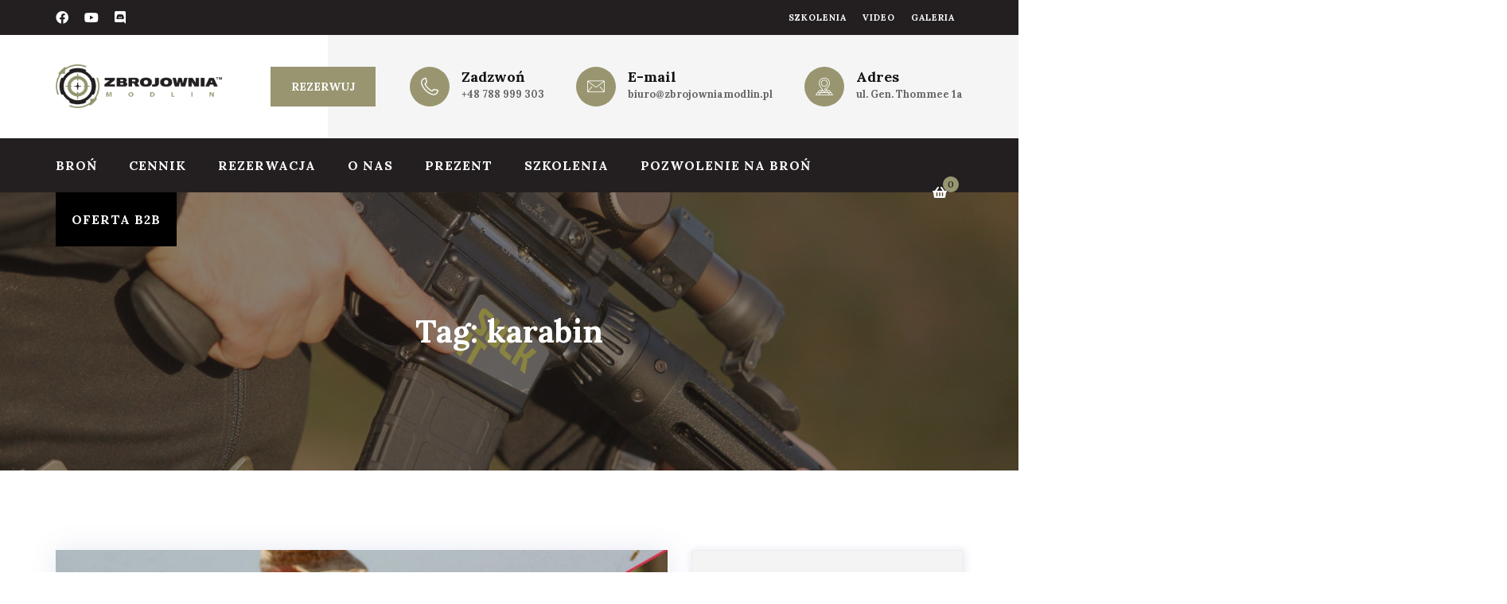

--- FILE ---
content_type: text/html; charset=UTF-8
request_url: https://zbrojowniamodlin.pl/tag/karabin/
body_size: 19069
content:
<!doctype html>
<html lang="pl-PL">
<head>
	<meta charset="UTF-8">
	<meta name="viewport" content="width=device-width, initial-scale=1">
	<link rel="profile" href="https://gmpg.org/xfn/11">
	<meta name="facebook-domain-verification" content="g9wciiybgb2esogyx7t9dyo7eiggwb" />
	<meta name='robots' content='index, follow, max-image-preview:large, max-snippet:-1, max-video-preview:-1' />
<script id="cookie-law-info-gcm-var-js">
var _ckyGcm = {"status":true,"default_settings":[{"analytics":"granted","advertisement":"granted","functional":"granted","necessary":"granted","ad_user_data":"granted","ad_personalization":"granted","regions":"All"}],"wait_for_update":2000,"url_passthrough":false,"ads_data_redaction":false}</script>
<script id="cookie-law-info-gcm-js" type="text/javascript" src="https://zbrojowniamodlin.pl/wp-content/plugins/cookie-law-info/lite/frontend/js/gcm.min.js"></script> <script id="cookieyes" type="text/javascript" src="https://cdn-cookieyes.com/client_data/f56510eac307892b0e55268c/script.js"></script>
	<!-- This site is optimized with the Yoast SEO plugin v26.8 - https://yoast.com/product/yoast-seo-wordpress/ -->
	<title>karabin - Zbrojownia Modlin</title>
	<link rel="canonical" href="https://zbrojowniamodlin.pl/tag/karabin/" />
	<meta property="og:locale" content="pl_PL" />
	<meta property="og:type" content="article" />
	<meta property="og:title" content="karabin - Zbrojownia Modlin" />
	<meta property="og:url" content="https://zbrojowniamodlin.pl/tag/karabin/" />
	<meta property="og:site_name" content="Zbrojownia Modlin" />
	<meta name="twitter:card" content="summary_large_image" />
	<script type="application/ld+json" class="yoast-schema-graph">{"@context":"https://schema.org","@graph":[{"@type":"CollectionPage","@id":"https://zbrojowniamodlin.pl/tag/karabin/","url":"https://zbrojowniamodlin.pl/tag/karabin/","name":"karabin - Zbrojownia Modlin","isPartOf":{"@id":"https://zbrojowniamodlin.pl/#website"},"primaryImageOfPage":{"@id":"https://zbrojowniamodlin.pl/tag/karabin/#primaryimage"},"image":{"@id":"https://zbrojowniamodlin.pl/tag/karabin/#primaryimage"},"thumbnailUrl":"https://zbrojowniamodlin.pl/wp-content/uploads/2024/01/M4-vs-AR15-Comparison-1.jpg","breadcrumb":{"@id":"https://zbrojowniamodlin.pl/tag/karabin/#breadcrumb"},"inLanguage":"pl-PL"},{"@type":"ImageObject","inLanguage":"pl-PL","@id":"https://zbrojowniamodlin.pl/tag/karabin/#primaryimage","url":"https://zbrojowniamodlin.pl/wp-content/uploads/2024/01/M4-vs-AR15-Comparison-1.jpg","contentUrl":"https://zbrojowniamodlin.pl/wp-content/uploads/2024/01/M4-vs-AR15-Comparison-1.jpg","width":1024,"height":583},{"@type":"BreadcrumbList","@id":"https://zbrojowniamodlin.pl/tag/karabin/#breadcrumb","itemListElement":[{"@type":"ListItem","position":1,"name":"Strona główna","item":"https://zbrojowniamodlin.pl/"},{"@type":"ListItem","position":2,"name":"karabin"}]},{"@type":"WebSite","@id":"https://zbrojowniamodlin.pl/#website","url":"https://zbrojowniamodlin.pl/","name":"Zbrojownia Modlin","description":"Zbrojownia Modlin","inLanguage":"pl-PL"}]}</script>
	<!-- / Yoast SEO plugin. -->


<link rel='dns-prefetch' href='//fonts.googleapis.com' />
<link rel='preconnect' href='https://fonts.gstatic.com' crossorigin />
<link rel="alternate" type="application/rss+xml" title="Zbrojownia Modlin &raquo; Kanał z wpisami" href="https://zbrojowniamodlin.pl/feed/" />
<link rel="alternate" type="application/rss+xml" title="Zbrojownia Modlin &raquo; Kanał z komentarzami" href="https://zbrojowniamodlin.pl/comments/feed/" />
<link rel="alternate" type="application/rss+xml" title="Zbrojownia Modlin &raquo; Kanał z wpisami otagowanymi jako karabin" href="https://zbrojowniamodlin.pl/tag/karabin/feed/" />
<style id='wp-img-auto-sizes-contain-inline-css' type='text/css'>
img:is([sizes=auto i],[sizes^="auto," i]){contain-intrinsic-size:3000px 1500px}
/*# sourceURL=wp-img-auto-sizes-contain-inline-css */
</style>
<style id='wp-emoji-styles-inline-css' type='text/css'>

	img.wp-smiley, img.emoji {
		display: inline !important;
		border: none !important;
		box-shadow: none !important;
		height: 1em !important;
		width: 1em !important;
		margin: 0 0.07em !important;
		vertical-align: -0.1em !important;
		background: none !important;
		padding: 0 !important;
	}
/*# sourceURL=wp-emoji-styles-inline-css */
</style>
<link rel='stylesheet' id='wp-block-library-css' href='https://zbrojowniamodlin.pl/wp-includes/css/dist/block-library/style.min.css?ver=6.9' type='text/css' media='all' />
<link rel='stylesheet' id='wc-blocks-style-css' href='https://zbrojowniamodlin.pl/wp-content/plugins/woocommerce/assets/client/blocks/wc-blocks.css?ver=wc-10.4.3' type='text/css' media='all' />
<style id='global-styles-inline-css' type='text/css'>
:root{--wp--preset--aspect-ratio--square: 1;--wp--preset--aspect-ratio--4-3: 4/3;--wp--preset--aspect-ratio--3-4: 3/4;--wp--preset--aspect-ratio--3-2: 3/2;--wp--preset--aspect-ratio--2-3: 2/3;--wp--preset--aspect-ratio--16-9: 16/9;--wp--preset--aspect-ratio--9-16: 9/16;--wp--preset--color--black: #000000;--wp--preset--color--cyan-bluish-gray: #abb8c3;--wp--preset--color--white: #ffffff;--wp--preset--color--pale-pink: #f78da7;--wp--preset--color--vivid-red: #cf2e2e;--wp--preset--color--luminous-vivid-orange: #ff6900;--wp--preset--color--luminous-vivid-amber: #fcb900;--wp--preset--color--light-green-cyan: #7bdcb5;--wp--preset--color--vivid-green-cyan: #00d084;--wp--preset--color--pale-cyan-blue: #8ed1fc;--wp--preset--color--vivid-cyan-blue: #0693e3;--wp--preset--color--vivid-purple: #9b51e0;--wp--preset--gradient--vivid-cyan-blue-to-vivid-purple: linear-gradient(135deg,rgb(6,147,227) 0%,rgb(155,81,224) 100%);--wp--preset--gradient--light-green-cyan-to-vivid-green-cyan: linear-gradient(135deg,rgb(122,220,180) 0%,rgb(0,208,130) 100%);--wp--preset--gradient--luminous-vivid-amber-to-luminous-vivid-orange: linear-gradient(135deg,rgb(252,185,0) 0%,rgb(255,105,0) 100%);--wp--preset--gradient--luminous-vivid-orange-to-vivid-red: linear-gradient(135deg,rgb(255,105,0) 0%,rgb(207,46,46) 100%);--wp--preset--gradient--very-light-gray-to-cyan-bluish-gray: linear-gradient(135deg,rgb(238,238,238) 0%,rgb(169,184,195) 100%);--wp--preset--gradient--cool-to-warm-spectrum: linear-gradient(135deg,rgb(74,234,220) 0%,rgb(151,120,209) 20%,rgb(207,42,186) 40%,rgb(238,44,130) 60%,rgb(251,105,98) 80%,rgb(254,248,76) 100%);--wp--preset--gradient--blush-light-purple: linear-gradient(135deg,rgb(255,206,236) 0%,rgb(152,150,240) 100%);--wp--preset--gradient--blush-bordeaux: linear-gradient(135deg,rgb(254,205,165) 0%,rgb(254,45,45) 50%,rgb(107,0,62) 100%);--wp--preset--gradient--luminous-dusk: linear-gradient(135deg,rgb(255,203,112) 0%,rgb(199,81,192) 50%,rgb(65,88,208) 100%);--wp--preset--gradient--pale-ocean: linear-gradient(135deg,rgb(255,245,203) 0%,rgb(182,227,212) 50%,rgb(51,167,181) 100%);--wp--preset--gradient--electric-grass: linear-gradient(135deg,rgb(202,248,128) 0%,rgb(113,206,126) 100%);--wp--preset--gradient--midnight: linear-gradient(135deg,rgb(2,3,129) 0%,rgb(40,116,252) 100%);--wp--preset--font-size--small: 13px;--wp--preset--font-size--medium: 20px;--wp--preset--font-size--large: 36px;--wp--preset--font-size--x-large: 42px;--wp--preset--spacing--20: 0.44rem;--wp--preset--spacing--30: 0.67rem;--wp--preset--spacing--40: 1rem;--wp--preset--spacing--50: 1.5rem;--wp--preset--spacing--60: 2.25rem;--wp--preset--spacing--70: 3.38rem;--wp--preset--spacing--80: 5.06rem;--wp--preset--shadow--natural: 6px 6px 9px rgba(0, 0, 0, 0.2);--wp--preset--shadow--deep: 12px 12px 50px rgba(0, 0, 0, 0.4);--wp--preset--shadow--sharp: 6px 6px 0px rgba(0, 0, 0, 0.2);--wp--preset--shadow--outlined: 6px 6px 0px -3px rgb(255, 255, 255), 6px 6px rgb(0, 0, 0);--wp--preset--shadow--crisp: 6px 6px 0px rgb(0, 0, 0);}:where(.is-layout-flex){gap: 0.5em;}:where(.is-layout-grid){gap: 0.5em;}body .is-layout-flex{display: flex;}.is-layout-flex{flex-wrap: wrap;align-items: center;}.is-layout-flex > :is(*, div){margin: 0;}body .is-layout-grid{display: grid;}.is-layout-grid > :is(*, div){margin: 0;}:where(.wp-block-columns.is-layout-flex){gap: 2em;}:where(.wp-block-columns.is-layout-grid){gap: 2em;}:where(.wp-block-post-template.is-layout-flex){gap: 1.25em;}:where(.wp-block-post-template.is-layout-grid){gap: 1.25em;}.has-black-color{color: var(--wp--preset--color--black) !important;}.has-cyan-bluish-gray-color{color: var(--wp--preset--color--cyan-bluish-gray) !important;}.has-white-color{color: var(--wp--preset--color--white) !important;}.has-pale-pink-color{color: var(--wp--preset--color--pale-pink) !important;}.has-vivid-red-color{color: var(--wp--preset--color--vivid-red) !important;}.has-luminous-vivid-orange-color{color: var(--wp--preset--color--luminous-vivid-orange) !important;}.has-luminous-vivid-amber-color{color: var(--wp--preset--color--luminous-vivid-amber) !important;}.has-light-green-cyan-color{color: var(--wp--preset--color--light-green-cyan) !important;}.has-vivid-green-cyan-color{color: var(--wp--preset--color--vivid-green-cyan) !important;}.has-pale-cyan-blue-color{color: var(--wp--preset--color--pale-cyan-blue) !important;}.has-vivid-cyan-blue-color{color: var(--wp--preset--color--vivid-cyan-blue) !important;}.has-vivid-purple-color{color: var(--wp--preset--color--vivid-purple) !important;}.has-black-background-color{background-color: var(--wp--preset--color--black) !important;}.has-cyan-bluish-gray-background-color{background-color: var(--wp--preset--color--cyan-bluish-gray) !important;}.has-white-background-color{background-color: var(--wp--preset--color--white) !important;}.has-pale-pink-background-color{background-color: var(--wp--preset--color--pale-pink) !important;}.has-vivid-red-background-color{background-color: var(--wp--preset--color--vivid-red) !important;}.has-luminous-vivid-orange-background-color{background-color: var(--wp--preset--color--luminous-vivid-orange) !important;}.has-luminous-vivid-amber-background-color{background-color: var(--wp--preset--color--luminous-vivid-amber) !important;}.has-light-green-cyan-background-color{background-color: var(--wp--preset--color--light-green-cyan) !important;}.has-vivid-green-cyan-background-color{background-color: var(--wp--preset--color--vivid-green-cyan) !important;}.has-pale-cyan-blue-background-color{background-color: var(--wp--preset--color--pale-cyan-blue) !important;}.has-vivid-cyan-blue-background-color{background-color: var(--wp--preset--color--vivid-cyan-blue) !important;}.has-vivid-purple-background-color{background-color: var(--wp--preset--color--vivid-purple) !important;}.has-black-border-color{border-color: var(--wp--preset--color--black) !important;}.has-cyan-bluish-gray-border-color{border-color: var(--wp--preset--color--cyan-bluish-gray) !important;}.has-white-border-color{border-color: var(--wp--preset--color--white) !important;}.has-pale-pink-border-color{border-color: var(--wp--preset--color--pale-pink) !important;}.has-vivid-red-border-color{border-color: var(--wp--preset--color--vivid-red) !important;}.has-luminous-vivid-orange-border-color{border-color: var(--wp--preset--color--luminous-vivid-orange) !important;}.has-luminous-vivid-amber-border-color{border-color: var(--wp--preset--color--luminous-vivid-amber) !important;}.has-light-green-cyan-border-color{border-color: var(--wp--preset--color--light-green-cyan) !important;}.has-vivid-green-cyan-border-color{border-color: var(--wp--preset--color--vivid-green-cyan) !important;}.has-pale-cyan-blue-border-color{border-color: var(--wp--preset--color--pale-cyan-blue) !important;}.has-vivid-cyan-blue-border-color{border-color: var(--wp--preset--color--vivid-cyan-blue) !important;}.has-vivid-purple-border-color{border-color: var(--wp--preset--color--vivid-purple) !important;}.has-vivid-cyan-blue-to-vivid-purple-gradient-background{background: var(--wp--preset--gradient--vivid-cyan-blue-to-vivid-purple) !important;}.has-light-green-cyan-to-vivid-green-cyan-gradient-background{background: var(--wp--preset--gradient--light-green-cyan-to-vivid-green-cyan) !important;}.has-luminous-vivid-amber-to-luminous-vivid-orange-gradient-background{background: var(--wp--preset--gradient--luminous-vivid-amber-to-luminous-vivid-orange) !important;}.has-luminous-vivid-orange-to-vivid-red-gradient-background{background: var(--wp--preset--gradient--luminous-vivid-orange-to-vivid-red) !important;}.has-very-light-gray-to-cyan-bluish-gray-gradient-background{background: var(--wp--preset--gradient--very-light-gray-to-cyan-bluish-gray) !important;}.has-cool-to-warm-spectrum-gradient-background{background: var(--wp--preset--gradient--cool-to-warm-spectrum) !important;}.has-blush-light-purple-gradient-background{background: var(--wp--preset--gradient--blush-light-purple) !important;}.has-blush-bordeaux-gradient-background{background: var(--wp--preset--gradient--blush-bordeaux) !important;}.has-luminous-dusk-gradient-background{background: var(--wp--preset--gradient--luminous-dusk) !important;}.has-pale-ocean-gradient-background{background: var(--wp--preset--gradient--pale-ocean) !important;}.has-electric-grass-gradient-background{background: var(--wp--preset--gradient--electric-grass) !important;}.has-midnight-gradient-background{background: var(--wp--preset--gradient--midnight) !important;}.has-small-font-size{font-size: var(--wp--preset--font-size--small) !important;}.has-medium-font-size{font-size: var(--wp--preset--font-size--medium) !important;}.has-large-font-size{font-size: var(--wp--preset--font-size--large) !important;}.has-x-large-font-size{font-size: var(--wp--preset--font-size--x-large) !important;}
/*# sourceURL=global-styles-inline-css */
</style>

<style id='classic-theme-styles-inline-css' type='text/css'>
/*! This file is auto-generated */
.wp-block-button__link{color:#fff;background-color:#32373c;border-radius:9999px;box-shadow:none;text-decoration:none;padding:calc(.667em + 2px) calc(1.333em + 2px);font-size:1.125em}.wp-block-file__button{background:#32373c;color:#fff;text-decoration:none}
/*# sourceURL=/wp-includes/css/classic-themes.min.css */
</style>
<link rel='stylesheet' id='contact-form-7-css' href='https://zbrojowniamodlin.pl/wp-content/plugins/contact-form-7/includes/css/styles.css?ver=6.1.4' type='text/css' media='all' />
<link rel='stylesheet' id='woocommerce-layout-css' href='https://zbrojowniamodlin.pl/wp-content/plugins/woocommerce/assets/css/woocommerce-layout.css?ver=10.4.3' type='text/css' media='all' />
<link rel='stylesheet' id='woocommerce-smallscreen-css' href='https://zbrojowniamodlin.pl/wp-content/plugins/woocommerce/assets/css/woocommerce-smallscreen.css?ver=10.4.3' type='text/css' media='only screen and (max-width: 768px)' />
<link rel='stylesheet' id='woocommerce-general-css' href='https://zbrojowniamodlin.pl/wp-content/plugins/woocommerce/assets/css/woocommerce.css?ver=10.4.3' type='text/css' media='all' />
<style id='woocommerce-inline-inline-css' type='text/css'>
.woocommerce form .form-row .required { visibility: visible; }
/*# sourceURL=woocommerce-inline-inline-css */
</style>
<link rel='stylesheet' id='bootstrap-css' href='https://zbrojowniamodlin.pl/wp-content/themes/stryk/assets/css/bootstrap.min.css?ver=4.0.0' type='text/css' media='all' />
<link rel='stylesheet' id='owl-carousel-css' href='https://zbrojowniamodlin.pl/wp-content/themes/stryk/assets/css/owl.carousel.min.css?ver=2.3.4' type='text/css' media='all' />
<link rel='stylesheet' id='v4-shims-css' href='https://zbrojowniamodlin.pl/wp-content/themes/stryk/assets/fonts/css/v4-shims.min.css?ver=5.11.2' type='text/css' media='all' />
<link rel='stylesheet' id='fontawesome-css' href='https://zbrojowniamodlin.pl/wp-content/themes/stryk/assets/fonts/css/font-awesome.min.css?ver=5.11.2' type='text/css' media='all' />
<link rel='stylesheet' id='flaticon-css' href='https://zbrojowniamodlin.pl/wp-content/themes/stryk/assets/fonts/flaticon/flaticon.css?ver=1.0.1' type='text/css' media='all' />
<link rel='stylesheet' id='magnific-popup-css' href='https://zbrojowniamodlin.pl/wp-content/themes/stryk/assets/css/magnific-popup.css?ver=1.1.0' type='text/css' media='all' />
<link rel='stylesheet' id='slicknav-css' href='https://zbrojowniamodlin.pl/wp-content/themes/stryk/assets/css/slicknav.min.css?ver=1.0.10' type='text/css' media='all' />
<link rel='stylesheet' id='stryk-woocommerce-css' href='https://zbrojowniamodlin.pl/wp-content/themes/stryk/assets/css/theme-woocommerce.css?ver=1.0.1' type='text/css' media='all' />
<link rel='stylesheet' id='stryk-theme-style-css' href='https://zbrojowniamodlin.pl/wp-content/themes/stryk/assets/css/theme.css?ver=1.0.1' type='text/css' media='all' />
<link rel='stylesheet' id='stryk-style-css' href='https://zbrojowniamodlin.pl/wp-content/themes/stryk/style.css?ver=6.9' type='text/css' media='all' />
<style id='stryk-style-inline-css' type='text/css'>

			/*-------------------------*/
			/* You Comments */
			/*-------------------------*/
            .site-header .main-navigation div > ul ul li.current-menu-item > a,
            .sigma-copyright .social-icons li a:hover,
			.sigma-action-box a,
			.sigma-action-style1.sigma_custom_heading_wrapper .sigma-heading-title-wrapper .heading-title:before,
			.sigma-video-box-style2.vc_icon_element.vc_icon_element-outer .vc_icon_element-inner .vc_icon_element-icon:before,
			.sigma-video-box-style1 .vc_icon_element.vc_icon_element-outer.sigma-play .vc_icon_element-inner .vc_icon_element-icon,
			.sigma-about-us2 .vc_custom_heading a:before,
			.comment-list .comment-date a,
			.sigma-blog-classic blockquote:before,
			.sigma-blog-classic .social-share-button i,
			.sigma-blog-classic .entry-meta-footer .entry-meta-container i,
			h5.sigma-teammember-designation,
			.site-header .main-navigation div > ul >li.current-menu-parent > a,
			.site-header .main-navigation div > ul >li>a:hover,
			.site-header .main-navigation div > ul >li.current-menu-item > a,
			.site-header .main-navigation div > ul ul li.current_page_item > a,
			.site-header .main-navigation div > ul ul li a:hover,
			.widget_sigma_recent_entries li .sigma-post-date,
			 a:hover,
			.skincolor,
			.sigma-footer-widgets-wrapper .menu li a:before,
			.sigma-footer-widgets-wrapper .widget_contact i,
			.sigma-page-title .breadcrumb .current,
			.site-header ul.social-info li a:hover,
			.counter-style-1 .sigma-counter-number,
			.your-class,
			.sigma_top-header .menu li a:hover,
			.woocommerce ul.product_list_widget li .sigma_product-widget-body a:hover, ul.product_list_widget li .sigma_product-widget-body a:hover,
			.woocommerce div.product p.price ins, .woocommerce div.product span.price ins,
			.woocommerce .star-rating span::before,
			[id*=give-form].give-fl-form .give-fl-has-focus label.give-fl-label,
			.give-donor__details .give-donor__total,
			.sigma_donation-title a:hover,
			.signa_donation-collection span,
			.woocommerce div.product .woocommerce-tabs ul.tabs li:not(.active) a:hover,
			.woocommerce table.shop_table .product-name .product-name:hover, .woocommerce table.shop_table td.product-name a:hover,
			.woocommerce #reviews #comments ol.commentlist li .comment-text p.meta .woocommerce-review__published-date,
			.woocommerce ul.cart_list li .cart-item-body span, .woocommerce ul.product_list_widget li .cart-item-body span, ul.cart_list li .cart-item-body span,
			.woocommerce:not(.sigma_banner) div.product.sigma_product p.price, .woocommerce:not(.sigma_banner) div.product.sigma_product span.price,
			.sigma_product .sigma_product-body .sigma_product-title a:hover,
			.woocommerce ul.cart_list li .cart-item-body a:hover, .woocommerce ul.product_list_widget li .cart-item-body a:hover,
			ul.cart_list li .cart-item-body a:hover, ul.product_list_widget li .cart-item-body a:hover,
			.sigma-page-title.below-image + .page-breadcrumbs .breadcrumb a:hover,
			.navigation .nav-links .nav-next a:hover, .navigation .nav-links .nav-next a:hover:after,
			.navigation .nav-links .nav-previous a:hover, .navigation .nav-links .nav-previous a:hover:before,
			ul.product_list_widget li .cart-item-body span{color: #989570; }
			.sigma_auth-toggle button.active,
      .sigma-teammember-link-profiles li a:hover,
			.woocommerce div.product .woocommerce-tabs ul.tabs li.active a,
			input[type=submit]:hover,
			.comment-list a.comment-reply-link,
			.header-layout-2 .site-header a.search-icon.search-popup-modal:hover,
			.header-layout-2 .site-header .contact-info .contact-item i,
			.wpb-js-composer .sigma-accordion-style-1 .vc_tta.vc_general .vc_tta-panel.vc_active .vc_tta-panel-title>a:before,
			.owl-dots .owl-dot.active,
			button.sigma-search-button,
			.sigma-year,
			.sigma-about-introbox:before,
			.sigma-blog-classic footer ul.social-share-icons a.icon-link,
			.sigma-blog-classic header .posted-on,
			.site-header .main-navigation div > ul ul a:hover:before,
			.col-extend-right.extend-with-primary-bg:after,
			.vc_row.sigma-bg-color-primary,
			.wpb_column.sigma-bg-color-primary > .vc_column-inner,
			.site-header .sigma-header-button a,
			.services-style-1 .sigma-service-date,
			.infobox-style-1 .sigma-infobox-icon,
			.sigma-contact-info .wpcf7-submit,
			body .vc_btn3.vc_btn3-color-white:hover,
			body .vc_btn3.vc_btn3-color-white.vc_btn3-style-flat:hover,
			body .vc_btn3.vc_btn3-color-tertiary:hover,
			body .vc_btn3.vc_btn3-color-tertiary.vc_btn3-style-flat:hover,
			body .vc_btn3.vc_btn3-color-secondary:hover,
			body .vc_btn3.vc_btn3-color-secondary.vc_btn3-style-flat:hover,
			body .vc_btn3.vc_btn3-color-primary,
			body .vc_btn3.vc_btn3-color-primary.vc_btn3-style-flat,
			.related-posts.blog-style-1 .sigma-post-date,
			.post.sticky .sigma-blog-classic-inner:after,
			.wp-block-tag-cloud a:hover,
			body.search input.search-submit,
			.comment-respond .comment-form input[type=submit],
			.sigma_donation a.sigma_donation-btn:hover,
			.sigma_donation a.sigma_donation-btn:focus,
			.give-btn:hover, .give-btn:focus,
			.give-progress-bar>span,
			form[id*=give-form] #give-final-total-wrap .give-donation-total-label,
			form[id*=give-form] .give-donation-amount .give-currency-symbol.give-currency-position-before,
			.sigma_donation .progress .progress-bar,
			.blog-style-1 .sigma-post-date,
			.woocommerce-mini-cart__buttons a.button.checkout:hover, .woocommerce-mini-cart__buttons a.button.checkout::before,
			.wp-block-button__link:hover,
			.widget h2.widget-title:before, .widget h2.widget-title:after,
			.woocommerce .widget_price_filter .ui-slider .ui-slider-handle, .woocommerce .widget_price_filter .ui-slider .ui-slider-range,
			.woocommerce #respond input#submit:focus, .woocommerce a.button:focus, .woocommerce button.button:focus, .woocommerce input.button:focus,
			.woocommerce #respond input#submit:hover, .woocommerce a.button:hover, .woocommerce button.button:hover, .woocommerce input.button:hover,
			body #respond input#submit:focus, body a.button:focus, body button.button:focus,
			body input.button:focus, body #respond input#submit:hover, body a.button:hover, body button.button:hover, body input.button:hover,
			.woocommerce #respond input#submit.alt:focus, .woocommerce a.button.alt:focus, .woocommerce button.button.alt:focus, .woocommerce input.button.alt:focus,
			.woocommerce #respond input#submit.alt:hover, .woocommerce a.button.alt:hover, .woocommerce button.button.alt:hover, .woocommerce input.button.alt:hover,
			.sigma_product .sigma_badge-featured,
			.sigma-blog-classic .entry-footer ul.social-share-icons a.icon-link:hover,
			div.sigma_header-cart-inner .sigma_header-cart-count{background-color: #989570; }
			.post.sticky .sigma-blog-classic-inner,
			#give-recurring-form .form-row input[type=email]:focus, #give-recurring-form .form-row input[type=password]:focus, #give-recurring-form .form-row input[type=tel]:focus, #give-recurring-form .form-row input[type=text]:focus,
			#give-recurring-form .form-row input[type=url]:focus, #give-recurring-form .form-row select:focus, #give-recurring-form .form-row textarea:focus, form.give-form .form-row input[type=email]:focus,
			form.give-form .form-row input[type=password]:focus, form.give-form .form-row input[type=tel]:focus, form.give-form .form-row input[type=text]:focus, form.give-form .form-row input[type=url]:focus,
			form.give-form .form-row select:focus, form.give-form .form-row textarea:focus, form[id*=give-form] .form-row input[type=email]:focus, form[id*=give-form] .form-row input[type=password]:focus,
			form[id*=give-form] .form-row input[type=tel]:focus, form[id*=give-form] .form-row input[type=text]:focus, form[id*=give-form] .form-row input[type=url]:focus,
			form[id*=give-form] .form-row select:focus, form[id*=give-form] .form-row textarea:focus{border-color:#989570;}
			.comment-respond .comment-form-comment textarea:focus,
			.content-area.col-md-12 .comment-respond input:focus{
				border-color:#989570;
    			outline:#989570;
			}
			.site-header .main-navigation div > ul > li > ul,
  			.site-header .main-navigation div > ul > li > ul ul, .sigma_top-header ul .sub-menu {border-top-color:#989570;}
			.sigma-action-box a {border-bottom-color:#989570;}
			.sigma-blog-classic blockquote {border-left-color:#989570;}
			a,a:visited, h1, h2, h3, h4, h5, h6, .sigma_product .sigma_product-body .sigma_product-title a,
			.woocommerce ul.product_list_widget li .sigma_product-widget-body .woocommerce-Price-amount.amount,
			.sigma-page-title.below-image + .page-breadcrumbs .breadcrumb a, .sigma-page-title.below-image + .page-breadcrumbs .breadcrumb,
			.woocommerce ul.product_list_widget li .sigma_product-widget-body a, ul.product_list_widget li .sigma_product-widget-body a,
			.give-goal-progress .income,
			#give-recurring-form h3.give-section-break, #give-recurring-form h4.give-section-break, #give-recurring-form legend, form.give-form h3.give-section-break,
			form.give-form h4.give-section-break, form.give-form legend, form[id*=give-form] h3.give-section-break, form[id*=give-form] h4.give-section-break, form[id*=give-form] legend,
			.signa_donation-collection label,
			ul.product_list_widget li .sigma_product-widget-body .woocommerce-Price-amount.amount {color: #231f20; }
			.widget_recent_services ul li:hover a:before,
			.widget_recent_services ul li a[aria-current="page"]:before,
			.single-service .item-download a span,
			.comment-list a.comment-reply-link:hover,
			body .vc_btn3.vc_btn3-color-primary:hover,
			body .vc_btn3.vc_btn3-color-primary.vc_btn3-style-flat:hover,
			body .vc_btn3.vc_btn3-color-secondary,
			body .vc_btn3.vc_btn3-color-secondary.vc_btn3-style-flat,
			.sigma-contact-info .wpcf7-submit:hover,
			.wpb-js-composer .sigma-accordion-style-1 .vc_tta-color-white.vc_tta-style-classic .vc_tta-panel .vc_tta-panel-heading:focus,
			.wpb-js-composer .sigma-accordion-style-1 .vc_tta-color-white.vc_tta-style-classic .vc_tta-panel.vc_active .vc_tta-panel-title>a,
			.vc_row.sigma-bg-color-secondary,
			.site-header .sigma-header-button a:hover,
			.site-header .sigma-bg-color-secondary,
			body.search input.search-submit:hover,
			.comment-respond .comment-form input[type=submit]:hover,
			.site-main input.search-submit,
			button, html input[type=button], input[type=reset], input[type=submit],
			.woocommerce #respond input#submit, .woocommerce a.button, .woocommerce button.button, .woocommerce input.button, body #respond input#submit, body a.button, body button.button, body input.button,
			.woocommerce nav.woocommerce-pagination ul li a:focus, .woocommerce nav.woocommerce-pagination ul li a:hover, .woocommerce nav.woocommerce-pagination ul li span.current,
			.sigma_product .sigma_badge-sale,
			.sigma_donation  a.sigma_donation-btn,
			.give-btn, .widget_search .search-submit,
			.sigma_top-header, .sigma-copyright,
			.wpb_column.sigma-bg-color-secondary > .vc_column-inner{background-color: #231f20; }
			body .sigma-bg-color-secondary .vc_btn3.vc_btn3-color-primary:hover,
			body .sigma-bg-color-secondary .vc_btn3.vc_btn3-color-primary:focus,
			body .sigma-bg-color-secondary .vc_btn3.vc_btn3-color-primary.vc_btn3-style-flat:hover,
			body .vc_btn3.vc_btn3-color-tertiary,
			body .vc_btn3.vc_btn3-color-tertiary.vc_btn3-style-flat,
			.post-author-box,
			.site-header .main-navigation div > ul ul a:hover:before,
			.header-layout-2 .site-header-top > .d-flex:after,
			.sigma-extend-right-bg .sigma-extend-right-col:after,
			.sigma-contact-info .infobox-style-3 i:after,
			.wpb-js-composer .sigma-accordion-style-1 .vc_tta.vc_general .vc_tta-panel-title>a:before,
			body .owl-dots .owl-dot,
			.sigma-contact-info .infobox-style-3 i:after,
			.vc_row.sigma-bg-color-tertiary,
			.sigma-page-title.below-image + .page-breadcrumbs,
			.wpb_column.sigma-bg-color-tertiary > .vc_column-inner{background-color: #f5f5f5; }
			.sigma-page-title {height: 350px; }
			.site-header .site-logo img {min-height: 55px; }.sigma_custom_heading_wrapper .sigma-heading-title-wrapper .heading-title { font-family: Lora;font-weight: 700;line-height: 45px;font-size: 45px; }.sigma_custom_heading_wrapper .sigma-heading-subtitle-wrapper .heading-subtitle { font-family: Lora;letter-spacing: 2px;line-height: 20px;font-size: 14px; }body { font-family: Lora;font-weight: 400;line-height: 24px;font-size: 16px; }h1 { font-family: Lora;font-weight: 700;letter-spacing: 0px;line-height: 50px;font-size: 46px; }h2 { font-family: Lora;font-weight: 700;letter-spacing: 0px;line-height: 46px;font-size: 40px; }h3 { font-family: Lora;font-weight: 700;line-height: 42px;font-size: 36px; }h4 { font-family: Lora;font-weight: 700;line-height: 36px;font-size: 30px; }h5 { font-family: Lora;font-weight: 700;line-height: 30px;font-size: 26px; }h6 { font-family: Lora;font-weight: 700;line-height: 26px;font-size: 22px; }
/*# sourceURL=stryk-style-inline-css */
</style>
<link rel='stylesheet' id='stryk-responsive-style-css' href='https://zbrojowniamodlin.pl/wp-content/themes/stryk/assets/css/responsive.css?ver=1.0.1' type='text/css' media='all' />
<link rel='stylesheet' id='sigma-megamenu-css' href='https://zbrojowniamodlin.pl/wp-content/plugins/sigma-core/includes/megamenu/assets/css/sigma-megamenu.css?ver=6.9' type='text/css' media='all' />
<link rel="preload" as="style" href="https://fonts.googleapis.com/css?family=Lora:700,400&#038;display=swap&#038;ver=1760200280" /><link rel="stylesheet" href="https://fonts.googleapis.com/css?family=Lora:700,400&#038;display=swap&#038;ver=1760200280" media="print" onload="this.media='all'"><noscript><link rel="stylesheet" href="https://fonts.googleapis.com/css?family=Lora:700,400&#038;display=swap&#038;ver=1760200280" /></noscript><script type="text/javascript" src="https://zbrojowniamodlin.pl/wp-includes/js/jquery/jquery.min.js?ver=3.7.1" id="jquery-core-js"></script>
<script type="text/javascript" src="https://zbrojowniamodlin.pl/wp-includes/js/jquery/jquery-migrate.min.js?ver=3.4.1" id="jquery-migrate-js"></script>
<script type="text/javascript" src="//zbrojowniamodlin.pl/wp-content/plugins/revslider/sr6/assets/js/rbtools.min.js?ver=6.7.40" async id="tp-tools-js"></script>
<script type="text/javascript" src="//zbrojowniamodlin.pl/wp-content/plugins/revslider/sr6/assets/js/rs6.min.js?ver=6.7.40" async id="revmin-js"></script>
<script type="text/javascript" src="https://zbrojowniamodlin.pl/wp-content/plugins/woocommerce/assets/js/jquery-blockui/jquery.blockUI.min.js?ver=2.7.0-wc.10.4.3" id="wc-jquery-blockui-js" defer="defer" data-wp-strategy="defer"></script>
<script type="text/javascript" src="https://zbrojowniamodlin.pl/wp-content/plugins/woocommerce/assets/js/js-cookie/js.cookie.min.js?ver=2.1.4-wc.10.4.3" id="wc-js-cookie-js" defer="defer" data-wp-strategy="defer"></script>
<script type="text/javascript" id="woocommerce-js-extra">
/* <![CDATA[ */
var woocommerce_params = {"ajax_url":"/wp-admin/admin-ajax.php","wc_ajax_url":"/?wc-ajax=%%endpoint%%","i18n_password_show":"Poka\u017c has\u0142o","i18n_password_hide":"Ukryj has\u0142o"};
//# sourceURL=woocommerce-js-extra
/* ]]> */
</script>
<script type="text/javascript" src="https://zbrojowniamodlin.pl/wp-content/plugins/woocommerce/assets/js/frontend/woocommerce.min.js?ver=10.4.3" id="woocommerce-js" defer="defer" data-wp-strategy="defer"></script>
<script type="text/javascript" src="https://zbrojowniamodlin.pl/wp-content/themes/stryk/assets/js/slicknav.min.js?ver=1.0.10" id="slicknav-js"></script>
<script></script><link rel="https://api.w.org/" href="https://zbrojowniamodlin.pl/wp-json/" /><link rel="alternate" title="JSON" type="application/json" href="https://zbrojowniamodlin.pl/wp-json/wp/v2/tags/98" /><link rel="EditURI" type="application/rsd+xml" title="RSD" href="https://zbrojowniamodlin.pl/xmlrpc.php?rsd" />
<meta name="generator" content="WordPress 6.9" />
<meta name="generator" content="WooCommerce 10.4.3" />
<meta name="generator" content="Redux 4.5.10" />
		<!-- GA Google Analytics @ https://m0n.co/ga -->
		<script async src="https://www.googletagmanager.com/gtag/js?id=G-XDE9SMJV3N"></script>
		<script>
			window.dataLayer = window.dataLayer || [];
			function gtag(){dataLayer.push(arguments);}
			gtag('js', new Date());
			gtag('config', 'G-XDE9SMJV3N');
		</script>

		<noscript><style>.woocommerce-product-gallery{ opacity: 1 !important; }</style></noscript>
	<meta name="generator" content="Powered by WPBakery Page Builder - drag and drop page builder for WordPress."/>
<meta name="generator" content="Powered by Slider Revolution 6.7.40 - responsive, Mobile-Friendly Slider Plugin for WordPress with comfortable drag and drop interface." />
<link rel="icon" href="https://zbrojowniamodlin.pl/wp-content/uploads/2021/02/cropped-logo-32x32.png" sizes="32x32" />
<link rel="icon" href="https://zbrojowniamodlin.pl/wp-content/uploads/2021/02/cropped-logo-192x192.png" sizes="192x192" />
<link rel="apple-touch-icon" href="https://zbrojowniamodlin.pl/wp-content/uploads/2021/02/cropped-logo-180x180.png" />
<meta name="msapplication-TileImage" content="https://zbrojowniamodlin.pl/wp-content/uploads/2021/02/cropped-logo-270x270.png" />
<script>function setREVStartSize(e){
			//window.requestAnimationFrame(function() {
				window.RSIW = window.RSIW===undefined ? window.innerWidth : window.RSIW;
				window.RSIH = window.RSIH===undefined ? window.innerHeight : window.RSIH;
				try {
					var pw = document.getElementById(e.c).parentNode.offsetWidth,
						newh;
					pw = pw===0 || isNaN(pw) || (e.l=="fullwidth" || e.layout=="fullwidth") ? window.RSIW : pw;
					e.tabw = e.tabw===undefined ? 0 : parseInt(e.tabw);
					e.thumbw = e.thumbw===undefined ? 0 : parseInt(e.thumbw);
					e.tabh = e.tabh===undefined ? 0 : parseInt(e.tabh);
					e.thumbh = e.thumbh===undefined ? 0 : parseInt(e.thumbh);
					e.tabhide = e.tabhide===undefined ? 0 : parseInt(e.tabhide);
					e.thumbhide = e.thumbhide===undefined ? 0 : parseInt(e.thumbhide);
					e.mh = e.mh===undefined || e.mh=="" || e.mh==="auto" ? 0 : parseInt(e.mh,0);
					if(e.layout==="fullscreen" || e.l==="fullscreen")
						newh = Math.max(e.mh,window.RSIH);
					else{
						e.gw = Array.isArray(e.gw) ? e.gw : [e.gw];
						for (var i in e.rl) if (e.gw[i]===undefined || e.gw[i]===0) e.gw[i] = e.gw[i-1];
						e.gh = e.el===undefined || e.el==="" || (Array.isArray(e.el) && e.el.length==0)? e.gh : e.el;
						e.gh = Array.isArray(e.gh) ? e.gh : [e.gh];
						for (var i in e.rl) if (e.gh[i]===undefined || e.gh[i]===0) e.gh[i] = e.gh[i-1];
											
						var nl = new Array(e.rl.length),
							ix = 0,
							sl;
						e.tabw = e.tabhide>=pw ? 0 : e.tabw;
						e.thumbw = e.thumbhide>=pw ? 0 : e.thumbw;
						e.tabh = e.tabhide>=pw ? 0 : e.tabh;
						e.thumbh = e.thumbhide>=pw ? 0 : e.thumbh;
						for (var i in e.rl) nl[i] = e.rl[i]<window.RSIW ? 0 : e.rl[i];
						sl = nl[0];
						for (var i in nl) if (sl>nl[i] && nl[i]>0) { sl = nl[i]; ix=i;}
						var m = pw>(e.gw[ix]+e.tabw+e.thumbw) ? 1 : (pw-(e.tabw+e.thumbw)) / (e.gw[ix]);
						newh =  (e.gh[ix] * m) + (e.tabh + e.thumbh);
					}
					var el = document.getElementById(e.c);
					if (el!==null && el) el.style.height = newh+"px";
					el = document.getElementById(e.c+"_wrapper");
					if (el!==null && el) {
						el.style.height = newh+"px";
						el.style.display = "block";
					}
				} catch(e){
					console.log("Failure at Presize of Slider:" + e)
				}
			//});
		  };</script>
		<style type="text/css" id="wp-custom-css">
			div#ship-to-different-address {
    display: none;
}

.b2b {
    background-color: black;
}

.heading-more h3, .heading-more h4 {
    font-size: 28px !important;
line-height: 30px !important;

}

.justy {
    text-align: justify;
}

.center-header h3 {
    text-align: center;
}

.page-id-133851 .infobox-style-3 i:after {
	display:none;
}

.page-id-133851 .sigma-infobox-text {
    text-align: justify;
}

.vc_row.wpb_row.vc_row-fluid.sigma-z-index-2.vc_custom_1613915785039.sigma-bg-color-transparent.sigma-background-position-left-top.sigma-title-color-default {
    display: none;
}

.vc_row.wpb_row.vc_row-fluid.vc_custom_1613916198656.vc_row-has-fill.sigma-bg-color-transparent.sigma-background-position-left-top.sigma-title-color-default {
    display: none;
}

.vc_column-inner.vc_custom_1613914081426 {
    display: none;
}

footer.entry-footer {
	display:none;
}

.sigma-service-content a {
    display: none;
}

.sigma-post-meta {
    display: none;
}

span.sku_wrapper {
    display: none !important;
}

ul.tabs.wc-tabs, li#tab-title-description {
    display: none !important;
}

.woocommerce div.product .woocommerce-tabs .panel h2 {
    display: none !important;
}

h1, h2, h3, h4, h5, h6 {
    margin-top: 20px;
}

h3 {font-size: 22px !important;}



h4 {font-size: 20px !important;}

.woocommerce div.product div.images .flex-control-thumbs li {
    padding: 5px;
}

.woocommerce div.product form.cart .variations select {
    border: 5px solid #989570 !important;
}

@media (max-width: 767px) {
.header-layout-2 .site-header-top>.d-flex {
    position: relative;
    top: -20px;
}
	.social-info-wrapper {
    display: none;
}
	
.infobox-style-3 .sigma-infobox-wrapper {
        margin-right: 0 !important;
    }
	
}

@media (max-width: 320px) { 

ul.wpb_image_grid_ul {
	margin-left: 50px !important; }
}
}		</style>
		<style id="stryk_options-dynamic-css" title="dynamic-css" class="redux-options-output">.sigma-page-title{background-color:#231f20;background-repeat:no-repeat;background-attachment:inherit;background-position:left center;background-image:url('http://zbrojowniamodlin.pl/wp-content/uploads/2021/02/pop-Duzy.png');background-size:cover;}.site-footer{background-position:left center;background-image:url('http://zbrojowniamodlin.pl/wp-content/uploads/2021/02/stopka-tlo-min.jpg');background-size:cover;}</style><noscript><style> .wpb_animate_when_almost_visible { opacity: 1; }</style></noscript>	
	<!-- Meta Pixel Code -->
		<script>
		!function(f,b,e,v,n,t,s)
		{if(f.fbq)return;n=f.fbq=function(){n.callMethod?
		n.callMethod.apply(n,arguments):n.queue.push(arguments)};
		if(!f._fbq)f._fbq=n;n.push=n;n.loaded=!0;n.version='2.0';
		n.queue=[];t=b.createElement(e);t.async=!0;
		t.src=v;s=b.getElementsByTagName(e)[0];
		s.parentNode.insertBefore(t,s)}(window, document,'script',
		'https://connect.facebook.net/en_US/fbevents.js');
		fbq('init', '1458785054505881');
		fbq('track', 'PageView');
		</script>
		<noscript><img height="1" width="1" style="display:none"
		src="https://www.facebook.com/tr?id=1458785054505881&ev=PageView&noscript=1"
		/></noscript>
	<!-- End Meta Pixel Code -->
	
<link rel='stylesheet' id='redux-custom-fonts-css' href='//zbrojowniamodlin.pl/wp-content/uploads/redux/custom-fonts/fonts.css?ver=1734007730' type='text/css' media='all' />
<link rel='stylesheet' id='rs-plugin-settings-css' href='//zbrojowniamodlin.pl/wp-content/plugins/revslider/sr6/assets/css/rs6.css?ver=6.7.40' type='text/css' media='all' />
<style id='rs-plugin-settings-inline-css' type='text/css'>
#rs-demo-id {}
/*# sourceURL=rs-plugin-settings-inline-css */
</style>
</head>
<body class="archive tag tag-karabin tag-98 wp-theme-stryk theme-stryk woocommerce-no-js hfeed sigma_woo-active wpb-js-composer js-comp-ver-8.7.2 vc_responsive">
<div id="page" class="site">
	<a class="skip-link screen-reader-text" href="#content">Skip to content</a>
	<header id="masthead" class="site-header-container header-layout-2">
	<div class="site-header">
		<div class="sigma_top-header">
		<div class="container">
			<div class="sigma_top-header-inner">
				<div class="social-info-wrapper">
	<ul class="social-info">
				<li class="social-facebook">
				<a class="social-icon" href="https://www.facebook.com/ZbrojowniaModlin" rel="nofollow"><i class="fab fa-facebook"></i></a>
			</li>
						<li class="social-facebook">
				<a class="social-icon" href="https://www.youtube.com/channel/UCjJOHfJPKR3TTTiHEBJt0_w" rel="nofollow"><i class="fab fa-youtube"></i></a>
			</li>
						<li class="social-facebook">
				<a class="social-icon" href="https://discord.gg/U3njmueEXK" rel="nofollow"><i class="fab fa-discord"></i></a>
			</li>
				</ul>
</div>
<div class="menu-menu-gorne-container"><ul id="topheader-menu" class="menu"><li id="menu-item-131422" class="menu-item menu-item-type-custom menu-item-object-custom menu-item-131422"><a href="/szkolenia">Szkolenia</a></li>
<li id="menu-item-228" class="menu-item menu-item-type-post_type menu-item-object-page menu-item-228"><a href="https://zbrojowniamodlin.pl/video/">Video</a></li>
<li id="menu-item-229" class="menu-item menu-item-type-post_type menu-item-object-page menu-item-229"><a href="https://zbrojowniamodlin.pl/galeria/">Galeria</a></li>
</ul></div>			</div>
		</div>
	</div>
		<div class="container site-header-top">
		<div class="d-flex align-items-center">
			<div class="site-logo">
	<a href="https://zbrojowniamodlin.pl" rel="home">
		<img class="img-fluid" src="https://zbrojowniamodlin.pl/wp-content/uploads/2021/02/logo-zbrojownia.png" alt="Zbrojownia Modlin"/>
	</a>
</div>
<div class="sigma-header-button-container">
	<div class="sigma-header-button">
		<a class="sigma-header-button" href="/rezerwacja" title="REZERWUJ">REZERWUJ</a>
	</div>
</div>
<div class="contact-info">
			<div class="contact-phone contact-item d-flex align-items-center">
			<i class="flaticon-phone skincolor"></i>
			<div class="contact-list">
				<span class="contact-label">Zadzwoń</span>
				<span class="contact-value">
					<a href="tel:+48788999303">+48 788 999 303</a>
				</span>
			</div>
		</div>
				<div class="contact-email contact-item d-flex align-items-center">
			<i class="flaticon-mail skincolor"></i>
			<div class="contact-list">
				<span class="contact-label">E-mail</span>
				<span class="contact-value">
					<a href="mailto:biuro@zbrojowniamodlin.pl">biuro@zbrojowniamodlin.pl</a>
				</span>
			</div>
		</div>
				<div class="contact-address contact-item d-flex align-items-center">
			<i class="flaticon-address skincolor"></i>
			<div class="contact-list">
				<span class="contact-label">Adres</span>
				<span class="contact-value">ul. Gen. Thommee 1a</span>
			</div>
		</div>
		</div>
			<div id="site-navigation-mobile">
			</div>
		</div>
	</div>
	<div class="header-stickable-wrap">
		<div class="header-stickable">
			<div class="sigma-bg-color-secondary">
				<div class="container">
					<div class="site-header-bottom">
						<div class="header-menu-area-inner d-flex align-items-center justify-content-between">
							<nav id="site-navigation" class="main-navigation">
								<div class="menu-menu-glowne-container"><ul id="primary-menu" class="menu"><li id="menu-item-93318" class="menu-item menu-item-type-custom menu-item-object-custom menu-item-93318"><a href="https://zbrojowniamodlin.pl/zbrojownia/">Broń</a></li>
<li id="menu-item-163" class="menu-item menu-item-type-post_type menu-item-object-page menu-item-163"><a href="https://zbrojowniamodlin.pl/cennik/">Cennik</a></li>
<li id="menu-item-162" class="menu-item menu-item-type-post_type menu-item-object-page menu-item-162"><a href="https://zbrojowniamodlin.pl/rezerwacja/">Rezerwacja</a></li>
<li id="menu-item-164" class="menu-item menu-item-type-post_type menu-item-object-page menu-item-has-children menu-item-164"><a href="https://zbrojowniamodlin.pl/o-nas/">O nas</a>
<ul class="sub-menu">
	<li id="menu-item-114279" class="menu-item menu-item-type-post_type menu-item-object-page current_page_parent menu-item-114279"><a href="https://zbrojowniamodlin.pl/aktualnosci/">Aktualności</a></li>
	<li id="menu-item-161" class="menu-item menu-item-type-post_type menu-item-object-page menu-item-161"><a href="https://zbrojowniamodlin.pl/stowarzyszenie-i-klub/">Stowarzyszenie i Klub</a></li>
	<li id="menu-item-165" class="menu-item menu-item-type-post_type menu-item-object-page menu-item-165"><a href="https://zbrojowniamodlin.pl/historia/">Historia</a></li>
	<li id="menu-item-66082" class="menu-item menu-item-type-post_type menu-item-object-page menu-item-66082"><a href="https://zbrojowniamodlin.pl/kalendarz-zawodow-2026/">Kalendarz zawodów 2026</a></li>
	<li id="menu-item-114280" class="menu-item menu-item-type-post_type menu-item-object-page menu-item-114280"><a href="https://zbrojowniamodlin.pl/wyniki-zawodow/">Wyniki zawodów</a></li>
	<li id="menu-item-381" class="menu-item menu-item-type-post_type menu-item-object-page menu-item-381"><a href="https://zbrojowniamodlin.pl/regulamin/">Regulamin</a></li>
</ul>
</li>
<li id="menu-item-131425" class="menu-item menu-item-type-taxonomy menu-item-object-product_cat menu-item-131425"><a href="https://zbrojowniamodlin.pl/kursy/vouchery/">Prezent</a></li>
<li id="menu-item-17095" class="menu-item menu-item-type-custom menu-item-object-custom menu-item-17095"><a href="/szkolenia">Szkolenia</a></li>
<li id="menu-item-116011" class="menu-item menu-item-type-post_type menu-item-object-page menu-item-116011"><a href="https://zbrojowniamodlin.pl/pozwolenie-na-bron/">Pozwolenie na broń</a></li>
<li id="menu-item-134861" class="b2b menu-item menu-item-type-post_type menu-item-object-page menu-item-134861"><a href="https://zbrojowniamodlin.pl/oferta-b2b/">Oferta B2B</a></li>
</ul></div>							</nav>
							<div class="header-right-side">
								<div class="sigma_header-cart-inner cart-trigger">
  <div class="sigma_cart-icon" title="Your Cart">
    <i class="fas fa-shopping-basket"></i>
    <span class="sigma_header-cart-count">0</span>
  </div>
  <div class="cart-dropdown sigma_cart-off-canvas">
		<div class="widget_shopping_cart_content"></div>
		<div class="sigma_cart-sidebar-overlay cart-trigger"> </div>
  </div>
</div>
							</div>
						</div>
					</div>
				</div>
			</div>
		</div>
	</div>
</div>
</header>
	<div id="content" class="site-content">
		<div class="sigma-page-title style-1 text-center pattern-linear after-title">
	<div class="sigma-page-title-layer container">
				<h1 class="page-title">
			Tag: <span>karabin</span>		</h1>
			</div>
	</div>
<div class="container">
	<div class="row">
		<div id="primary" class="content-area col-sm-12 col-md-12 col-lg-8 col-xl-9">
			<main id="main" class="site-main">
							<header class="page-header">
									</header><!-- .page-header -->
				<article id="post-90260" class="post-90260 post type-post status-publish format-standard has-post-thumbnail hentry category-aktualnosci tag-ar-15 tag-karabin tag-rerwolucja tag-strzelectwo">
	<div class="sigma-blog-classic">
				<a class="post-thumbnail" href="https://zbrojowniamodlin.pl/ar-15-rewolucja-w-swiecie-strzelectwa/" aria-hidden="true" tabindex="-1">
				<img width="1024" height="583" src="https://zbrojowniamodlin.pl/wp-content/uploads/2024/01/M4-vs-AR15-Comparison-1.jpg" class="attachment-full size-full wp-post-image" alt="AR-15: rewolucja w świecie strzelectwa" decoding="async" fetchpriority="high" srcset="https://zbrojowniamodlin.pl/wp-content/uploads/2024/01/M4-vs-AR15-Comparison-1.jpg 1024w, https://zbrojowniamodlin.pl/wp-content/uploads/2024/01/M4-vs-AR15-Comparison-1-300x171.jpg 300w, https://zbrojowniamodlin.pl/wp-content/uploads/2024/01/M4-vs-AR15-Comparison-1-768x437.jpg 768w, https://zbrojowniamodlin.pl/wp-content/uploads/2024/01/M4-vs-AR15-Comparison-1-600x342.jpg 600w" sizes="(max-width: 1024px) 100vw, 1024px" />			</a>
				<div class="sigma-blog-classic-inner">
		<header class="entry-header">
							<div class="entry-meta">
							<span class="posted-on"><a href="https://zbrojowniamodlin.pl/2024/01/07/" rel="bookmark">
			<time class="entry-date published updated" datetime="2024-01-07T19:16:37+01:00">
			07			<span>sty</span></time></a>
		</span>
						</div><!-- .entry-meta -->
						<h2 class="entry-title"><a href="https://zbrojowniamodlin.pl/ar-15-rewolucja-w-swiecie-strzelectwa/" rel="bookmark">AR-15: rewolucja w świecie strzelectwa</a></h2>		</header><!-- .entry-header -->
		<div class="entry-content">
			<p>Historia karabinu AR-15 Początki innowacji Karabin to ikona, która sięga korzeni innowacji w dziedzinie broni palnej. Jego historia rozpoczęła się w latach 50. XX wieku, kiedy to Eugene Stoner, wybitny konstruktor broni, stworzył</p>
		</div><!-- .entry-content -->
	<footer class="entry-footer">
				<div class="entry-meta-footer">
			<div class="entry-meta-container">
				<span class="author vcard">
					<i class="fas fa-user"></i>
					<a class="url fn n" href="https://zbrojowniamodlin.pl/author/piotrek/">
						Piotr Szczerbiński					</a>
				</span>
										<span class="categories-list">
							<i class="far fa-folder-open"></i>
							<a href="https://zbrojowniamodlin.pl/kategoria/aktualnosci/" rel="category tag">Aktualności</a>						</span>
												<span class="tag-list">
							<i class="fas fa-tags"></i>
							<a href="https://zbrojowniamodlin.pl/tag/ar-15/" rel="tag">AR-15</a>, <a href="https://zbrojowniamodlin.pl/tag/karabin/" rel="tag">karabin</a>, <a href="https://zbrojowniamodlin.pl/tag/rerwolucja/" rel="tag">rerwolucja</a>, <a href="https://zbrojowniamodlin.pl/tag/strzelectwo/" rel="tag">strzelectwo</a>						</span>
									</div>
								<div class="social-icon-share">
						<a href="javascript:void(0)" class="social-share-button">
							<i class="fas fa-share-alt mr-1"></i>
						</a>
						<ul class="social-share-icons">
															<li class="social-share-icon">
									<a href="https://www.facebook.com/sharer/sharer.php?u=https://zbrojowniamodlin.pl/ar-15-rewolucja-w-swiecie-strzelectwa/" class="icon-link" target="popup" onclick="window.open('https://www.facebook.com/sharer/sharer.php?u=https://zbrojowniamodlin.pl/ar-15-rewolucja-w-swiecie-strzelectwa/','popup','width=600,height=600'); return false;">
										<i class="fab fa-facebook-f"></i>
									</a>
								</li>
														</ul>
					</div>
							</div>
			</footer><!-- .entry-footer -->
	</div>
	</div>
</article><!-- #post-90260 -->
<article id="post-6658" class="post-6658 post type-post status-publish format-standard has-post-thumbnail hentry category-aktualnosci tag-ak-47 tag-ar-15 tag-automat-kalasznikowa tag-karabin tag-karabin-mosin tag-karabin-szturmowy tag-mosin tag-strzelenie-z-karabinu">
	<div class="sigma-blog-classic">
				<a class="post-thumbnail" href="https://zbrojowniamodlin.pl/strzelanie-z-karabinu-jak-i-gdzie/" aria-hidden="true" tabindex="-1">
				<img width="2560" height="1707" src="https://zbrojowniamodlin.pl/wp-content/uploads/2022/02/388_RE_2275-scaled.jpg" class="attachment-full size-full wp-post-image" alt="Strzelanie z karabinu – jak i gdzie?" decoding="async" srcset="https://zbrojowniamodlin.pl/wp-content/uploads/2022/02/388_RE_2275-scaled.jpg 2560w, https://zbrojowniamodlin.pl/wp-content/uploads/2022/02/388_RE_2275-300x200.jpg 300w, https://zbrojowniamodlin.pl/wp-content/uploads/2022/02/388_RE_2275-1024x683.jpg 1024w, https://zbrojowniamodlin.pl/wp-content/uploads/2022/02/388_RE_2275-768x512.jpg 768w, https://zbrojowniamodlin.pl/wp-content/uploads/2022/02/388_RE_2275-1536x1024.jpg 1536w, https://zbrojowniamodlin.pl/wp-content/uploads/2022/02/388_RE_2275-2048x1365.jpg 2048w, https://zbrojowniamodlin.pl/wp-content/uploads/2022/02/388_RE_2275-600x400.jpg 600w" sizes="(max-width: 2560px) 100vw, 2560px" />			</a>
				<div class="sigma-blog-classic-inner">
		<header class="entry-header">
							<div class="entry-meta">
							<span class="posted-on"><a href="https://zbrojowniamodlin.pl/2022/02/14/" rel="bookmark">
			<time class="entry-date published updated" datetime="2022-02-14T16:24:16+01:00">
			14			<span>lut</span></time></a>
		</span>
						</div><!-- .entry-meta -->
						<h2 class="entry-title"><a href="https://zbrojowniamodlin.pl/strzelanie-z-karabinu-jak-i-gdzie/" rel="bookmark">Strzelanie z karabinu – jak i gdzie?</a></h2>		</header><!-- .entry-header -->
		<div class="entry-content">
			<p>Strzelanie z karabinu to umiejętność wymagająca treningu. Współczesny karabin, a w szczególności karabinek szturmowy to bardzo skuteczne narzędzie. Warunkiem jego skuteczności jest jednak umiejętne użycie karabinu, co w warunkach stresu wywołanego np. rywalizacją sportową nie zawsze musi być oczywiste. Strzelanie z karabinu – składowe Istnieje pięć podstawowych składowych strzelania z karabinu – celowanie, kontrola oddechu, [&hellip;]</p>
		</div><!-- .entry-content -->
	<footer class="entry-footer">
				<div class="entry-meta-footer">
			<div class="entry-meta-container">
				<span class="author vcard">
					<i class="fas fa-user"></i>
					<a class="url fn n" href="https://zbrojowniamodlin.pl/author/zbrojownia-modlin/">
						Zbrojownia Modlin					</a>
				</span>
										<span class="categories-list">
							<i class="far fa-folder-open"></i>
							<a href="https://zbrojowniamodlin.pl/kategoria/aktualnosci/" rel="category tag">Aktualności</a>						</span>
												<span class="tag-list">
							<i class="fas fa-tags"></i>
							<a href="https://zbrojowniamodlin.pl/tag/ak-47/" rel="tag">AK-47</a>, <a href="https://zbrojowniamodlin.pl/tag/ar-15/" rel="tag">AR-15</a>, <a href="https://zbrojowniamodlin.pl/tag/automat-kalasznikowa/" rel="tag">Automat Kałasznikowa</a>, <a href="https://zbrojowniamodlin.pl/tag/karabin/" rel="tag">karabin</a>, <a href="https://zbrojowniamodlin.pl/tag/karabin-mosin/" rel="tag">karabin Mosin</a>, <a href="https://zbrojowniamodlin.pl/tag/karabin-szturmowy/" rel="tag">karabin szturmowy</a>, <a href="https://zbrojowniamodlin.pl/tag/mosin/" rel="tag">Mosin</a>, <a href="https://zbrojowniamodlin.pl/tag/strzelenie-z-karabinu/" rel="tag">strzelenie z karabinu</a>						</span>
									</div>
								<div class="social-icon-share">
						<a href="javascript:void(0)" class="social-share-button">
							<i class="fas fa-share-alt mr-1"></i>
						</a>
						<ul class="social-share-icons">
															<li class="social-share-icon">
									<a href="https://www.facebook.com/sharer/sharer.php?u=https://zbrojowniamodlin.pl/strzelanie-z-karabinu-jak-i-gdzie/" class="icon-link" target="popup" onclick="window.open('https://www.facebook.com/sharer/sharer.php?u=https://zbrojowniamodlin.pl/strzelanie-z-karabinu-jak-i-gdzie/','popup','width=600,height=600'); return false;">
										<i class="fab fa-facebook-f"></i>
									</a>
								</li>
														</ul>
					</div>
							</div>
			</footer><!-- .entry-footer -->
	</div>
	</div>
</article><!-- #post-6658 -->
<article id="post-6542" class="post-6542 post type-post status-publish format-standard has-post-thumbnail hentry category-aktualnosci tag-7-62x54 tag-karabin tag-karabin-mosin tag-karabin-mosin-nagant tag-mosin-nagant tag-nagant">
	<div class="sigma-blog-classic">
				<a class="post-thumbnail" href="https://zbrojowniamodlin.pl/karabin-mosin-nagant-niszczycielska-historia/" aria-hidden="true" tabindex="-1">
				<img width="728" height="455" src="https://zbrojowniamodlin.pl/wp-content/uploads/2022/02/mosin-nagant-rifle-brown-hunting-rifle-wallpaper-preview.jpg" class="attachment-full size-full wp-post-image" alt="Karabin Mosin-Nagant &#8211; niszczycielska historia" decoding="async" srcset="https://zbrojowniamodlin.pl/wp-content/uploads/2022/02/mosin-nagant-rifle-brown-hunting-rifle-wallpaper-preview.jpg 728w, https://zbrojowniamodlin.pl/wp-content/uploads/2022/02/mosin-nagant-rifle-brown-hunting-rifle-wallpaper-preview-300x188.jpg 300w, https://zbrojowniamodlin.pl/wp-content/uploads/2022/02/mosin-nagant-rifle-brown-hunting-rifle-wallpaper-preview-600x375.jpg 600w" sizes="(max-width: 728px) 100vw, 728px" />			</a>
				<div class="sigma-blog-classic-inner">
		<header class="entry-header">
							<div class="entry-meta">
							<span class="posted-on"><a href="https://zbrojowniamodlin.pl/2022/02/09/" rel="bookmark">
			<time class="entry-date published updated" datetime="2022-02-09T19:19:13+01:00">
			09			<span>lut</span></time></a>
		</span>
						</div><!-- .entry-meta -->
						<h2 class="entry-title"><a href="https://zbrojowniamodlin.pl/karabin-mosin-nagant-niszczycielska-historia/" rel="bookmark">Karabin Mosin-Nagant &#8211; niszczycielska historia</a></h2>		</header><!-- .entry-header -->
		<div class="entry-content">
			<p>Karabin powtarzalny Mosin-Nagant model 1891 połączył prosty projekt rosyjskiego kapitana Siergieja Mosina z pięcionabojowym magazynkiem wewnętrznym, zaprojektowanym przez Belgów Émile&#8217;a i Léona Naganta. Tak powstała jedna z najbardziej śmiercionośny broni jaka zna ludzkość. Ale zacznijmy od początku. Historia karabinu Mosin-Nagant Wchodząc do służby w Rosji w 1892 r., karabin Mosin-Nagant pozostał standardowym orężem rosyjskiej piechoty [&hellip;]</p>
		</div><!-- .entry-content -->
	<footer class="entry-footer">
				<div class="entry-meta-footer">
			<div class="entry-meta-container">
				<span class="author vcard">
					<i class="fas fa-user"></i>
					<a class="url fn n" href="https://zbrojowniamodlin.pl/author/zbrojownia-modlin/">
						Zbrojownia Modlin					</a>
				</span>
										<span class="categories-list">
							<i class="far fa-folder-open"></i>
							<a href="https://zbrojowniamodlin.pl/kategoria/aktualnosci/" rel="category tag">Aktualności</a>						</span>
												<span class="tag-list">
							<i class="fas fa-tags"></i>
							<a href="https://zbrojowniamodlin.pl/tag/7-62x54/" rel="tag">7.62x54</a>, <a href="https://zbrojowniamodlin.pl/tag/karabin/" rel="tag">karabin</a>, <a href="https://zbrojowniamodlin.pl/tag/karabin-mosin/" rel="tag">karabin Mosin</a>, <a href="https://zbrojowniamodlin.pl/tag/karabin-mosin-nagant/" rel="tag">karabin Mosin-Nagant</a>, <a href="https://zbrojowniamodlin.pl/tag/mosin-nagant/" rel="tag">Mosin-Nagant</a>, <a href="https://zbrojowniamodlin.pl/tag/nagant/" rel="tag">Nagant</a>						</span>
									</div>
								<div class="social-icon-share">
						<a href="javascript:void(0)" class="social-share-button">
							<i class="fas fa-share-alt mr-1"></i>
						</a>
						<ul class="social-share-icons">
															<li class="social-share-icon">
									<a href="https://www.facebook.com/sharer/sharer.php?u=https://zbrojowniamodlin.pl/karabin-mosin-nagant-niszczycielska-historia/" class="icon-link" target="popup" onclick="window.open('https://www.facebook.com/sharer/sharer.php?u=https://zbrojowniamodlin.pl/karabin-mosin-nagant-niszczycielska-historia/','popup','width=600,height=600'); return false;">
										<i class="fab fa-facebook-f"></i>
									</a>
								</li>
														</ul>
					</div>
							</div>
			</footer><!-- .entry-footer -->
	</div>
	</div>
</article><!-- #post-6542 -->
<article id="post-6522" class="post-6522 post type-post status-publish format-standard has-post-thumbnail hentry category-aktualnosci tag-ak47 tag-karabin tag-karabin-szturmowy tag-karabinek tag-karabinek-ak tag-karabinek-ak47 tag-karabinek-m16 tag-karabinek-szturmowy tag-m16">
	<div class="sigma-blog-classic">
				<a class="post-thumbnail" href="https://zbrojowniamodlin.pl/karabin-szturmowy-historia-i-definicja/" aria-hidden="true" tabindex="-1">
				<img width="1655" height="1080" src="https://zbrojowniamodlin.pl/wp-content/uploads/2022/02/1655px-British_Assault_Rifles_MOD_45162601.jpg" class="attachment-full size-full wp-post-image" alt="Karabin szturmowy – historia i definicja" decoding="async" loading="lazy" srcset="https://zbrojowniamodlin.pl/wp-content/uploads/2022/02/1655px-British_Assault_Rifles_MOD_45162601.jpg 1655w, https://zbrojowniamodlin.pl/wp-content/uploads/2022/02/1655px-British_Assault_Rifles_MOD_45162601-300x196.jpg 300w, https://zbrojowniamodlin.pl/wp-content/uploads/2022/02/1655px-British_Assault_Rifles_MOD_45162601-1024x668.jpg 1024w, https://zbrojowniamodlin.pl/wp-content/uploads/2022/02/1655px-British_Assault_Rifles_MOD_45162601-768x501.jpg 768w, https://zbrojowniamodlin.pl/wp-content/uploads/2022/02/1655px-British_Assault_Rifles_MOD_45162601-1536x1002.jpg 1536w, https://zbrojowniamodlin.pl/wp-content/uploads/2022/02/1655px-British_Assault_Rifles_MOD_45162601-600x392.jpg 600w" sizes="auto, (max-width: 1655px) 100vw, 1655px" />			</a>
				<div class="sigma-blog-classic-inner">
		<header class="entry-header">
							<div class="entry-meta">
							<span class="posted-on"><a href="https://zbrojowniamodlin.pl/2022/02/07/" rel="bookmark">
			<time class="entry-date published updated" datetime="2022-02-07T12:37:21+01:00">
			07			<span>lut</span></time></a>
		</span>
						</div><!-- .entry-meta -->
						<h2 class="entry-title"><a href="https://zbrojowniamodlin.pl/karabin-szturmowy-historia-i-definicja/" rel="bookmark">Karabin szturmowy – historia i definicja</a></h2>		</header><!-- .entry-header -->
		<div class="entry-content">
			<p>Karabin szturmowy to lekka broń strzelająca selektywnie, używana obecnie przez wszystkie armie na świecie. Karabiny szturmowe mogą być wykonane w dwóch konfiguracjach: klasycznej (broń jak AK-47 czy AR-15) i bullpup (broń jak FAMAS).</p>
		</div><!-- .entry-content -->
	<footer class="entry-footer">
				<div class="entry-meta-footer">
			<div class="entry-meta-container">
				<span class="author vcard">
					<i class="fas fa-user"></i>
					<a class="url fn n" href="https://zbrojowniamodlin.pl/author/zbrojownia-modlin/">
						Zbrojownia Modlin					</a>
				</span>
										<span class="categories-list">
							<i class="far fa-folder-open"></i>
							<a href="https://zbrojowniamodlin.pl/kategoria/aktualnosci/" rel="category tag">Aktualności</a>						</span>
												<span class="tag-list">
							<i class="fas fa-tags"></i>
							<a href="https://zbrojowniamodlin.pl/tag/ak47/" rel="tag">AK47</a>, <a href="https://zbrojowniamodlin.pl/tag/karabin/" rel="tag">karabin</a>, <a href="https://zbrojowniamodlin.pl/tag/karabin-szturmowy/" rel="tag">karabin szturmowy</a>, <a href="https://zbrojowniamodlin.pl/tag/karabinek/" rel="tag">karabinek</a>, <a href="https://zbrojowniamodlin.pl/tag/karabinek-ak/" rel="tag">karabinek AK</a>, <a href="https://zbrojowniamodlin.pl/tag/karabinek-ak47/" rel="tag">Karabinek AK47</a>, <a href="https://zbrojowniamodlin.pl/tag/karabinek-m16/" rel="tag">karabinek M16</a>, <a href="https://zbrojowniamodlin.pl/tag/karabinek-szturmowy/" rel="tag">karabinek szturmowy</a>, <a href="https://zbrojowniamodlin.pl/tag/m16/" rel="tag">M16</a>						</span>
									</div>
								<div class="social-icon-share">
						<a href="javascript:void(0)" class="social-share-button">
							<i class="fas fa-share-alt mr-1"></i>
						</a>
						<ul class="social-share-icons">
															<li class="social-share-icon">
									<a href="https://www.facebook.com/sharer/sharer.php?u=https://zbrojowniamodlin.pl/karabin-szturmowy-historia-i-definicja/" class="icon-link" target="popup" onclick="window.open('https://www.facebook.com/sharer/sharer.php?u=https://zbrojowniamodlin.pl/karabin-szturmowy-historia-i-definicja/','popup','width=600,height=600'); return false;">
										<i class="fab fa-facebook-f"></i>
									</a>
								</li>
														</ul>
					</div>
							</div>
			</footer><!-- .entry-footer -->
	</div>
	</div>
</article><!-- #post-6522 -->
<article id="post-6517" class="post-6517 post type-post status-publish format-standard has-post-thumbnail hentry category-aktualnosci tag-ar15 tag-karabin tag-karabin-m16 tag-karabin-szturmowy tag-karabinek-szturmowy tag-m16 tag-m16a1 tag-m16a2">
	<div class="sigma-blog-classic">
				<a class="post-thumbnail" href="https://zbrojowniamodlin.pl/karabin-m16-historia/" aria-hidden="true" tabindex="-1">
				<img width="2560" height="1920" src="https://zbrojowniamodlin.pl/wp-content/uploads/2022/02/y2ubeuf2h3g31-scaled.jpg" class="attachment-full size-full wp-post-image" alt="Karabin M16 &#8211; historia" decoding="async" loading="lazy" srcset="https://zbrojowniamodlin.pl/wp-content/uploads/2022/02/y2ubeuf2h3g31-scaled.jpg 2560w, https://zbrojowniamodlin.pl/wp-content/uploads/2022/02/y2ubeuf2h3g31-300x225.jpg 300w, https://zbrojowniamodlin.pl/wp-content/uploads/2022/02/y2ubeuf2h3g31-1024x768.jpg 1024w, https://zbrojowniamodlin.pl/wp-content/uploads/2022/02/y2ubeuf2h3g31-768x576.jpg 768w, https://zbrojowniamodlin.pl/wp-content/uploads/2022/02/y2ubeuf2h3g31-1536x1152.jpg 1536w, https://zbrojowniamodlin.pl/wp-content/uploads/2022/02/y2ubeuf2h3g31-2048x1536.jpg 2048w, https://zbrojowniamodlin.pl/wp-content/uploads/2022/02/y2ubeuf2h3g31-600x450.jpg 600w" sizes="auto, (max-width: 2560px) 100vw, 2560px" />			</a>
				<div class="sigma-blog-classic-inner">
		<header class="entry-header">
							<div class="entry-meta">
							<span class="posted-on"><a href="https://zbrojowniamodlin.pl/2022/02/07/" rel="bookmark">
			<time class="entry-date published updated" datetime="2022-02-07T12:03:01+01:00">
			07			<span>lut</span></time></a>
		</span>
						</div><!-- .entry-meta -->
						<h2 class="entry-title"><a href="https://zbrojowniamodlin.pl/karabin-m16-historia/" rel="bookmark">Karabin M16 &#8211; historia</a></h2>		</header><!-- .entry-header -->
		<div class="entry-content">
			<p>Karabin M16, zwany również AR-15, karabin szturmowy opracowany jako AR-15 przez amerykańskiego inżyniera Eugene&#8217;a Stonera z ArmaLite Inc. pod koniec lat pięćdziesiątych. Karabin otrzymał wysokie noty za niewielką wagę, celność i siłę ognia, jaką mógł zapewnić. Na długie lata wyznaczył standard w szturmowej broni strzeleckiej i był największym konkurentem radzieckiego AK-47. Trudne początku karabinu M16 [&hellip;]</p>
		</div><!-- .entry-content -->
	<footer class="entry-footer">
				<div class="entry-meta-footer">
			<div class="entry-meta-container">
				<span class="author vcard">
					<i class="fas fa-user"></i>
					<a class="url fn n" href="https://zbrojowniamodlin.pl/author/zbrojownia-modlin/">
						Zbrojownia Modlin					</a>
				</span>
										<span class="categories-list">
							<i class="far fa-folder-open"></i>
							<a href="https://zbrojowniamodlin.pl/kategoria/aktualnosci/" rel="category tag">Aktualności</a>						</span>
												<span class="tag-list">
							<i class="fas fa-tags"></i>
							<a href="https://zbrojowniamodlin.pl/tag/ar15/" rel="tag">AR15</a>, <a href="https://zbrojowniamodlin.pl/tag/karabin/" rel="tag">karabin</a>, <a href="https://zbrojowniamodlin.pl/tag/karabin-m16/" rel="tag">Karabin M16</a>, <a href="https://zbrojowniamodlin.pl/tag/karabin-szturmowy/" rel="tag">karabin szturmowy</a>, <a href="https://zbrojowniamodlin.pl/tag/karabinek-szturmowy/" rel="tag">karabinek szturmowy</a>, <a href="https://zbrojowniamodlin.pl/tag/m16/" rel="tag">M16</a>, <a href="https://zbrojowniamodlin.pl/tag/m16a1/" rel="tag">M16A1</a>, <a href="https://zbrojowniamodlin.pl/tag/m16a2/" rel="tag">M16A2</a>						</span>
									</div>
								<div class="social-icon-share">
						<a href="javascript:void(0)" class="social-share-button">
							<i class="fas fa-share-alt mr-1"></i>
						</a>
						<ul class="social-share-icons">
															<li class="social-share-icon">
									<a href="https://www.facebook.com/sharer/sharer.php?u=https://zbrojowniamodlin.pl/karabin-m16-historia/" class="icon-link" target="popup" onclick="window.open('https://www.facebook.com/sharer/sharer.php?u=https://zbrojowniamodlin.pl/karabin-m16-historia/','popup','width=600,height=600'); return false;">
										<i class="fab fa-facebook-f"></i>
									</a>
								</li>
														</ul>
					</div>
							</div>
			</footer><!-- .entry-footer -->
	</div>
	</div>
</article><!-- #post-6517 -->
				<div class="post-pagination">
									</div>
							</main><!-- #main -->
		</div><!-- #primary -->
		<aside id="secondary" class="widget-area sidebar col-sm-12 col-md-12 col-lg-4 col-xl-3 column">
	<section id="categories-4" class="widget widget_categories"><h2 class="widget-title">Kategorie</h2>
			<ul>
					<li class="cat-item cat-item-1"><a href="https://zbrojowniamodlin.pl/kategoria/aktualnosci/">Aktualności</a>
</li>
	<li class="cat-item cat-item-327"><a href="https://zbrojowniamodlin.pl/kategoria/obrona-cywilna/">Obrona Cywilna</a>
</li>
	<li class="cat-item cat-item-196"><a href="https://zbrojowniamodlin.pl/kategoria/uncategorized/">Uncategorized</a>
</li>
	<li class="cat-item cat-item-251"><a href="https://zbrojowniamodlin.pl/kategoria/wyniki/">Wyniki</a>
</li>
	<li class="cat-item cat-item-300"><a href="https://zbrojowniamodlin.pl/kategoria/zbrojownia/">Zbrojownia</a>
</li>
			</ul>

			</section><section id="archives-4" class="widget widget_archive"><h2 class="widget-title">Wpisy Archwiwalne</h2>
			<ul>
					<li><a href='https://zbrojowniamodlin.pl/2026/01/'>styczeń 2026</a></li>
	<li><a href='https://zbrojowniamodlin.pl/2025/12/'>grudzień 2025</a></li>
	<li><a href='https://zbrojowniamodlin.pl/2025/11/'>listopad 2025</a></li>
	<li><a href='https://zbrojowniamodlin.pl/2025/10/'>październik 2025</a></li>
	<li><a href='https://zbrojowniamodlin.pl/2025/09/'>wrzesień 2025</a></li>
	<li><a href='https://zbrojowniamodlin.pl/2025/08/'>sierpień 2025</a></li>
	<li><a href='https://zbrojowniamodlin.pl/2025/07/'>lipiec 2025</a></li>
	<li><a href='https://zbrojowniamodlin.pl/2025/06/'>czerwiec 2025</a></li>
	<li><a href='https://zbrojowniamodlin.pl/2025/05/'>maj 2025</a></li>
	<li><a href='https://zbrojowniamodlin.pl/2025/03/'>marzec 2025</a></li>
	<li><a href='https://zbrojowniamodlin.pl/2025/01/'>styczeń 2025</a></li>
	<li><a href='https://zbrojowniamodlin.pl/2024/12/'>grudzień 2024</a></li>
	<li><a href='https://zbrojowniamodlin.pl/2024/11/'>listopad 2024</a></li>
	<li><a href='https://zbrojowniamodlin.pl/2024/10/'>październik 2024</a></li>
	<li><a href='https://zbrojowniamodlin.pl/2024/09/'>wrzesień 2024</a></li>
	<li><a href='https://zbrojowniamodlin.pl/2024/08/'>sierpień 2024</a></li>
	<li><a href='https://zbrojowniamodlin.pl/2024/05/'>maj 2024</a></li>
	<li><a href='https://zbrojowniamodlin.pl/2024/03/'>marzec 2024</a></li>
	<li><a href='https://zbrojowniamodlin.pl/2024/01/'>styczeń 2024</a></li>
	<li><a href='https://zbrojowniamodlin.pl/2023/12/'>grudzień 2023</a></li>
	<li><a href='https://zbrojowniamodlin.pl/2023/10/'>październik 2023</a></li>
	<li><a href='https://zbrojowniamodlin.pl/2023/09/'>wrzesień 2023</a></li>
	<li><a href='https://zbrojowniamodlin.pl/2023/02/'>luty 2023</a></li>
	<li><a href='https://zbrojowniamodlin.pl/2023/01/'>styczeń 2023</a></li>
	<li><a href='https://zbrojowniamodlin.pl/2022/11/'>listopad 2022</a></li>
	<li><a href='https://zbrojowniamodlin.pl/2022/10/'>październik 2022</a></li>
	<li><a href='https://zbrojowniamodlin.pl/2022/09/'>wrzesień 2022</a></li>
	<li><a href='https://zbrojowniamodlin.pl/2022/08/'>sierpień 2022</a></li>
	<li><a href='https://zbrojowniamodlin.pl/2022/03/'>marzec 2022</a></li>
	<li><a href='https://zbrojowniamodlin.pl/2022/02/'>luty 2022</a></li>
	<li><a href='https://zbrojowniamodlin.pl/2022/01/'>styczeń 2022</a></li>
	<li><a href='https://zbrojowniamodlin.pl/2021/09/'>wrzesień 2021</a></li>
	<li><a href='https://zbrojowniamodlin.pl/2021/08/'>sierpień 2021</a></li>
	<li><a href='https://zbrojowniamodlin.pl/2021/04/'>kwiecień 2021</a></li>
	<li><a href='https://zbrojowniamodlin.pl/2021/03/'>marzec 2021</a></li>
	<li><a href='https://zbrojowniamodlin.pl/2021/02/'>luty 2021</a></li>
			</ul>

			</section></aside><!-- #secondary -->
	</div>
</div>
	</div><!-- #content -->
	<footer id="colophon" class="site-footer">
		<div class="sigma-footer-widgets-wrapper">
	<div class="container">
		<div class="sigma-footer row">
							<div class="col-xl-3 col-lg-3 col-md-6 col-sm-12">
					<section id="text-3" class="widget widget_text">			<div class="textwidget"><p><img loading="lazy" decoding="async" class="alignnone wp-image-32" src="https://zbrojowniamodlin.pl/wp-content/uploads/2021/02/logo-footer-min-300x207.png" alt="" width="208" height="144" srcset="https://zbrojowniamodlin.pl/wp-content/uploads/2021/02/logo-footer-min-300x207.png 300w, https://zbrojowniamodlin.pl/wp-content/uploads/2021/02/logo-footer-min.png 394w" sizes="auto, (max-width: 208px) 100vw, 208px" /><br />
Zbrojownia Modlin to nowoczesna strzelnica sportowa stworzona,<br />
aby zapewnić Ci najlepsze warunki<br />
do realizacji Twojej strzeleckiej pasji.</p>
<h3 class="skincolor">Zadzwoń !</h3>
<h3 class="skincolor">788 999 303</h3>
<p><a class="btn btn-outline-light footer-button" style="margin-bottom: 20px;" href="https://zbrojowniamodlin.pl/rezerwacja">ZAREZERWUJ TOR</a></p>
</div>
		</section>				</div>
								<div class="col-xl-3 col-lg-3 col-md-6 col-sm-12">
					<section id="nav_menu-3" class="widget widget_nav_menu"><h2 class="widget-title">Informacje</h2><div class="menu-menu-dolne-container"><ul id="menu-menu-dolne" class="menu"><li id="menu-item-114270" class="menu-item menu-item-type-post_type menu-item-object-page menu-item-114270"><a href="https://zbrojowniamodlin.pl/kontakt/">Kontakt</a></li>
<li id="menu-item-114272" class="menu-item menu-item-type-post_type menu-item-object-page menu-item-114272"><a href="https://zbrojowniamodlin.pl/wyniki-zawodow/">Wyniki</a></li>
<li id="menu-item-114271" class="menu-item menu-item-type-post_type menu-item-object-page menu-item-114271"><a href="https://zbrojowniamodlin.pl/kalendarz-zawodow-2026/">Zawody</a></li>
<li id="menu-item-116009" class="menu-item menu-item-type-post_type menu-item-object-page menu-item-116009"><a href="https://zbrojowniamodlin.pl/video/">Video</a></li>
<li id="menu-item-116010" class="menu-item menu-item-type-post_type menu-item-object-page menu-item-116010"><a href="https://zbrojowniamodlin.pl/galeria/">Galeria</a></li>
<li id="menu-item-383" class="menu-item menu-item-type-post_type menu-item-object-page menu-item-383"><a href="https://zbrojowniamodlin.pl/regulamin/">Regulamin</a></li>
<li id="menu-item-17096" class="menu-item menu-item-type-custom menu-item-object-custom menu-item-17096"><a href="/szkolenia">Szkolenia</a></li>
<li id="menu-item-511" class="menu-item menu-item-type-post_type menu-item-object-page menu-item-511"><a href="https://zbrojowniamodlin.pl/moje-konto/">Moje konto</a></li>
<li id="menu-item-514" class="menu-item menu-item-type-custom menu-item-object-custom menu-item-514"><a href="https://zbrojowniamodlin.pl/moje-konto/orders/">Zamówienia</a></li>
<li id="menu-item-515" class="menu-item menu-item-type-custom menu-item-object-custom menu-item-515"><a href="https://zbrojowniamodlin.pl/moje-konto/edit-account/">Szczegóły konta</a></li>
<li id="menu-item-454" class="menu-item menu-item-type-post_type menu-item-object-page menu-item-privacy-policy menu-item-454"><a rel="privacy-policy" href="https://zbrojowniamodlin.pl/polityka-prywatnosci/">Polityka prywatności</a></li>
</ul></div></section>				</div>
								<div class="col-xl-3 col-lg-3 col-md-6 col-sm-12">
					<section id="text-6" class="widget widget_text"><h2 class="widget-title">Kontakt</h2>			<div class="textwidget"><ul class="widget_contact">
<li>Zbrojownia Modlin</li>
<li><i class="fa fa-map-marker"></i>ul. Gen. Wiktora Thommee 1a<br />
05-102 Nowy Dwór Mazowiecki</li>
<li><i class="fa fa-envelope-o"></i>Email : biuro@zbrojowniamodlin.pl</li>
<li><i class="fa fa-phone"></i>Telefon : +48 788 999 303</li>
</ul>
</div>
		</section>				</div>
								<div class="col-xl-3 col-lg-3 col-md-6 col-sm-12">
					
		<section id="recent-posts-4" class="widget widget_recent_entries">
		<h2 class="widget-title">Aktualności</h2>
		<ul>
											<li>
					<a href="https://zbrojowniamodlin.pl/egzamin-kompetencyjny-dla-osob-bez-startow-w-2025/">Egzamin kompetencyjny dla osób bez startów w 2025</a>
									</li>
											<li>
					<a href="https://zbrojowniamodlin.pl/jestesmy-otwarci-w-trzech-kroli/">Jesteśmy otwarci w Trzech Króli!</a>
									</li>
											<li>
					<a href="https://zbrojowniamodlin.pl/wigilijne-zawody-miedzyklubowe/">Wigilijne Zawody Międzyklubowe!</a>
									</li>
					</ul>

		</section>				</div>
						</div>
	</div>
</div>
		<div class="sigma-copyright">
			<div class="container">
				<div class="row">
					<div class="col-lg-6 col-md-6 footer-left">
						Copyright Ⓒ 2021 Zbrojownia Modlin . Wszelkie prawa zastrzeżone.					</div>
					<div class="col-lg-6 col-md-6 footer-right">
						Strona korzysta z plików Cookies. Więcej na ich temat w polityce prywatności.					</div>
				</div>
			</div>
		</div>
	</footer><!-- #colophon -->
</div><!-- #page -->
<div class="sigma-snackbar">Product added to cart</div>
		<script>
			window.RS_MODULES = window.RS_MODULES || {};
			window.RS_MODULES.modules = window.RS_MODULES.modules || {};
			window.RS_MODULES.waiting = window.RS_MODULES.waiting || [];
			window.RS_MODULES.defered = false;
			window.RS_MODULES.moduleWaiting = window.RS_MODULES.moduleWaiting || {};
			window.RS_MODULES.type = 'compiled';
		</script>
		<script type="speculationrules">
{"prefetch":[{"source":"document","where":{"and":[{"href_matches":"/*"},{"not":{"href_matches":["/wp-*.php","/wp-admin/*","/wp-content/uploads/*","/wp-content/*","/wp-content/plugins/*","/wp-content/themes/stryk/*","/*\\?(.+)"]}},{"not":{"selector_matches":"a[rel~=\"nofollow\"]"}},{"not":{"selector_matches":".no-prefetch, .no-prefetch a"}}]},"eagerness":"conservative"}]}
</script>
  <div class="modal woocommerce fade sigma_quickview" id="quickViewModal" tabindex="-1" role="dialog" aria-hidden="true">
    <div class="modal-dialog modal-lg sigma_quickview-dialog modal-dialog-centered" role="document">
    </div>
  </div>
  	<script type='text/javascript'>
		(function () {
			var c = document.body.className;
			c = c.replace(/woocommerce-no-js/, 'woocommerce-js');
			document.body.className = c;
		})();
	</script>
	<script type="text/template" id="tmpl-variation-template">
	<div class="woocommerce-variation-description">{{{ data.variation.variation_description }}}</div>
	<div class="woocommerce-variation-price">{{{ data.variation.price_html }}}</div>
	<div class="woocommerce-variation-availability">{{{ data.variation.availability_html }}}</div>
</script>
<script type="text/template" id="tmpl-unavailable-variation-template">
	<p role="alert">Przepraszamy, ten produkt jest niedostępny. Prosimy wybrać inną kombinację.</p>
</script>
<script type="text/javascript" src="https://zbrojowniamodlin.pl/wp-includes/js/dist/hooks.min.js?ver=dd5603f07f9220ed27f1" id="wp-hooks-js"></script>
<script type="text/javascript" src="https://zbrojowniamodlin.pl/wp-includes/js/dist/i18n.min.js?ver=c26c3dc7bed366793375" id="wp-i18n-js"></script>
<script type="text/javascript" id="wp-i18n-js-after">
/* <![CDATA[ */
wp.i18n.setLocaleData( { 'text direction\u0004ltr': [ 'ltr' ] } );
//# sourceURL=wp-i18n-js-after
/* ]]> */
</script>
<script type="text/javascript" src="https://zbrojowniamodlin.pl/wp-content/plugins/contact-form-7/includes/swv/js/index.js?ver=6.1.4" id="swv-js"></script>
<script type="text/javascript" id="contact-form-7-js-translations">
/* <![CDATA[ */
( function( domain, translations ) {
	var localeData = translations.locale_data[ domain ] || translations.locale_data.messages;
	localeData[""].domain = domain;
	wp.i18n.setLocaleData( localeData, domain );
} )( "contact-form-7", {"translation-revision-date":"2025-12-11 12:03:49+0000","generator":"GlotPress\/4.0.3","domain":"messages","locale_data":{"messages":{"":{"domain":"messages","plural-forms":"nplurals=3; plural=(n == 1) ? 0 : ((n % 10 >= 2 && n % 10 <= 4 && (n % 100 < 12 || n % 100 > 14)) ? 1 : 2);","lang":"pl"},"This contact form is placed in the wrong place.":["Ten formularz kontaktowy zosta\u0142 umieszczony w niew\u0142a\u015bciwym miejscu."],"Error:":["B\u0142\u0105d:"]}},"comment":{"reference":"includes\/js\/index.js"}} );
//# sourceURL=contact-form-7-js-translations
/* ]]> */
</script>
<script type="text/javascript" id="contact-form-7-js-before">
/* <![CDATA[ */
var wpcf7 = {
    "api": {
        "root": "https:\/\/zbrojowniamodlin.pl\/wp-json\/",
        "namespace": "contact-form-7\/v1"
    }
};
//# sourceURL=contact-form-7-js-before
/* ]]> */
</script>
<script type="text/javascript" src="https://zbrojowniamodlin.pl/wp-content/plugins/contact-form-7/includes/js/index.js?ver=6.1.4" id="contact-form-7-js"></script>
<script type="text/javascript" id="sigma-core-js-extra">
/* <![CDATA[ */
var sigmacore_ajax_object = {"ajax_url":"https://zbrojowniamodlin.pl/wp-admin/admin-ajax.php"};
//# sourceURL=sigma-core-js-extra
/* ]]> */
</script>
<script type="text/javascript" src="https://zbrojowniamodlin.pl/wp-content/plugins/sigma-core/assets/js/sigma-core.js?ver=6.9" id="sigma-core-js"></script>
<script type="text/javascript" src="https://zbrojowniamodlin.pl/wp-content/themes/stryk/assets/js/bootstrap.min.js?ver=4.0.0" id="bootstrap-js"></script>
<script type="text/javascript" src="https://zbrojowniamodlin.pl/wp-content/themes/stryk/assets/js/popper.min.js?ver=1.0.1" id="popper-js"></script>
<script type="text/javascript" src="https://zbrojowniamodlin.pl/wp-content/themes/stryk/assets/js/owl.carousel.min.js?ver=2.3.4" id="owl-carousel-js"></script>
<script type="text/javascript" src="https://zbrojowniamodlin.pl/wp-content/themes/stryk/assets/js/magnific-popup.js?ver=1.1.0" id="magnific-popup-js"></script>
<script type="text/javascript" src="https://zbrojowniamodlin.pl/wp-content/themes/stryk/assets/js/skip-link-focus-fix.js?ver=1.0.1" id="stryk-skip-link-focus-fix-js"></script>
<script type="text/javascript" src="https://zbrojowniamodlin.pl/wp-content/themes/stryk/assets/js/custom.js?ver=1.0.1" id="stryk-custom-js"></script>
<script type="text/javascript" id="cart-widget-js-extra">
/* <![CDATA[ */
var actions = {"is_lang_switched":"0","force_reset":"0"};
//# sourceURL=cart-widget-js-extra
/* ]]> */
</script>
<script type="text/javascript" src="https://zbrojowniamodlin.pl/wp-content/plugins/woocommerce-multilingual/res/js/cart_widget.min.js?ver=5.5.3.1" id="cart-widget-js" defer="defer" data-wp-strategy="defer"></script>
<script type="text/javascript" src="https://zbrojowniamodlin.pl/wp-content/plugins/woocommerce/assets/js/sourcebuster/sourcebuster.min.js?ver=10.4.3" id="sourcebuster-js-js"></script>
<script type="text/javascript" id="wc-order-attribution-js-extra">
/* <![CDATA[ */
var wc_order_attribution = {"params":{"lifetime":1.0e-5,"session":30,"base64":false,"ajaxurl":"https://zbrojowniamodlin.pl/wp-admin/admin-ajax.php","prefix":"wc_order_attribution_","allowTracking":true},"fields":{"source_type":"current.typ","referrer":"current_add.rf","utm_campaign":"current.cmp","utm_source":"current.src","utm_medium":"current.mdm","utm_content":"current.cnt","utm_id":"current.id","utm_term":"current.trm","utm_source_platform":"current.plt","utm_creative_format":"current.fmt","utm_marketing_tactic":"current.tct","session_entry":"current_add.ep","session_start_time":"current_add.fd","session_pages":"session.pgs","session_count":"udata.vst","user_agent":"udata.uag"}};
//# sourceURL=wc-order-attribution-js-extra
/* ]]> */
</script>
<script type="text/javascript" src="https://zbrojowniamodlin.pl/wp-content/plugins/woocommerce/assets/js/frontend/order-attribution.min.js?ver=10.4.3" id="wc-order-attribution-js"></script>
<script type="text/javascript" src="https://zbrojowniamodlin.pl/wp-content/plugins/sigma-core/assets/js/shortcodes.js?ver=6.9" id="sigma-shortcodes-js"></script>
<script type="text/javascript" src="https://zbrojowniamodlin.pl/wp-includes/js/underscore.min.js?ver=1.13.7" id="underscore-js"></script>
<script type="text/javascript" id="wp-util-js-extra">
/* <![CDATA[ */
var _wpUtilSettings = {"ajax":{"url":"/wp-admin/admin-ajax.php"}};
//# sourceURL=wp-util-js-extra
/* ]]> */
</script>
<script type="text/javascript" src="https://zbrojowniamodlin.pl/wp-includes/js/wp-util.min.js?ver=6.9" id="wp-util-js"></script>
<script type="text/javascript" id="wc-add-to-cart-variation-js-extra">
/* <![CDATA[ */
var wc_add_to_cart_variation_params = {"wc_ajax_url":"/?wc-ajax=%%endpoint%%","i18n_no_matching_variations_text":"Przepraszamy, \u017caden produkt nie spe\u0142nia twojego wyboru. Prosimy wybra\u0107 inn\u0105 kombinacj\u0119.","i18n_make_a_selection_text":"Wybierz opcje produktu przed dodaniem go do koszyka.","i18n_unavailable_text":"Przepraszamy, ten produkt jest niedost\u0119pny. Prosimy wybra\u0107 inn\u0105 kombinacj\u0119.","i18n_reset_alert_text":"Tw\u00f3j wyb\u00f3r zosta\u0142 zresetowany. Wybierz niekt\u00f3re opcje produktu przed dodaniem go do koszyka."};
//# sourceURL=wc-add-to-cart-variation-js-extra
/* ]]> */
</script>
<script type="text/javascript" src="https://zbrojowniamodlin.pl/wp-content/plugins/woocommerce/assets/js/frontend/add-to-cart-variation.min.js?ver=10.4.3" id="wc-add-to-cart-variation-js" defer="defer" data-wp-strategy="defer"></script>
<script id="wp-emoji-settings" type="application/json">
{"baseUrl":"https://s.w.org/images/core/emoji/17.0.2/72x72/","ext":".png","svgUrl":"https://s.w.org/images/core/emoji/17.0.2/svg/","svgExt":".svg","source":{"concatemoji":"https://zbrojowniamodlin.pl/wp-includes/js/wp-emoji-release.min.js?ver=6.9"}}
</script>
<script type="module">
/* <![CDATA[ */
/*! This file is auto-generated */
const a=JSON.parse(document.getElementById("wp-emoji-settings").textContent),o=(window._wpemojiSettings=a,"wpEmojiSettingsSupports"),s=["flag","emoji"];function i(e){try{var t={supportTests:e,timestamp:(new Date).valueOf()};sessionStorage.setItem(o,JSON.stringify(t))}catch(e){}}function c(e,t,n){e.clearRect(0,0,e.canvas.width,e.canvas.height),e.fillText(t,0,0);t=new Uint32Array(e.getImageData(0,0,e.canvas.width,e.canvas.height).data);e.clearRect(0,0,e.canvas.width,e.canvas.height),e.fillText(n,0,0);const a=new Uint32Array(e.getImageData(0,0,e.canvas.width,e.canvas.height).data);return t.every((e,t)=>e===a[t])}function p(e,t){e.clearRect(0,0,e.canvas.width,e.canvas.height),e.fillText(t,0,0);var n=e.getImageData(16,16,1,1);for(let e=0;e<n.data.length;e++)if(0!==n.data[e])return!1;return!0}function u(e,t,n,a){switch(t){case"flag":return n(e,"\ud83c\udff3\ufe0f\u200d\u26a7\ufe0f","\ud83c\udff3\ufe0f\u200b\u26a7\ufe0f")?!1:!n(e,"\ud83c\udde8\ud83c\uddf6","\ud83c\udde8\u200b\ud83c\uddf6")&&!n(e,"\ud83c\udff4\udb40\udc67\udb40\udc62\udb40\udc65\udb40\udc6e\udb40\udc67\udb40\udc7f","\ud83c\udff4\u200b\udb40\udc67\u200b\udb40\udc62\u200b\udb40\udc65\u200b\udb40\udc6e\u200b\udb40\udc67\u200b\udb40\udc7f");case"emoji":return!a(e,"\ud83e\u1fac8")}return!1}function f(e,t,n,a){let r;const o=(r="undefined"!=typeof WorkerGlobalScope&&self instanceof WorkerGlobalScope?new OffscreenCanvas(300,150):document.createElement("canvas")).getContext("2d",{willReadFrequently:!0}),s=(o.textBaseline="top",o.font="600 32px Arial",{});return e.forEach(e=>{s[e]=t(o,e,n,a)}),s}function r(e){var t=document.createElement("script");t.src=e,t.defer=!0,document.head.appendChild(t)}a.supports={everything:!0,everythingExceptFlag:!0},new Promise(t=>{let n=function(){try{var e=JSON.parse(sessionStorage.getItem(o));if("object"==typeof e&&"number"==typeof e.timestamp&&(new Date).valueOf()<e.timestamp+604800&&"object"==typeof e.supportTests)return e.supportTests}catch(e){}return null}();if(!n){if("undefined"!=typeof Worker&&"undefined"!=typeof OffscreenCanvas&&"undefined"!=typeof URL&&URL.createObjectURL&&"undefined"!=typeof Blob)try{var e="postMessage("+f.toString()+"("+[JSON.stringify(s),u.toString(),c.toString(),p.toString()].join(",")+"));",a=new Blob([e],{type:"text/javascript"});const r=new Worker(URL.createObjectURL(a),{name:"wpTestEmojiSupports"});return void(r.onmessage=e=>{i(n=e.data),r.terminate(),t(n)})}catch(e){}i(n=f(s,u,c,p))}t(n)}).then(e=>{for(const n in e)a.supports[n]=e[n],a.supports.everything=a.supports.everything&&a.supports[n],"flag"!==n&&(a.supports.everythingExceptFlag=a.supports.everythingExceptFlag&&a.supports[n]);var t;a.supports.everythingExceptFlag=a.supports.everythingExceptFlag&&!a.supports.flag,a.supports.everything||((t=a.source||{}).concatemoji?r(t.concatemoji):t.wpemoji&&t.twemoji&&(r(t.twemoji),r(t.wpemoji)))});
//# sourceURL=https://zbrojowniamodlin.pl/wp-includes/js/wp-emoji-loader.min.js
/* ]]> */
</script>
<script></script></body>
</html>


--- FILE ---
content_type: text/css
request_url: https://zbrojowniamodlin.pl/wp-content/themes/stryk/assets/fonts/flaticon/flaticon.css?ver=1.0.1
body_size: 246
content:
	/*
  	Flaticon icon font: Flaticon
  	Creation date: 28/08/2020 10:04
  	*/

@font-face {
  font-family: "Flaticon";
  src: url("./Flaticon.eot");
  src: url("./Flaticon.eot?#iefix") format("embedded-opentype"),
       url("./Flaticon.woff2") format("woff2"),
       url("./Flaticon.woff") format("woff"),
       url("./Flaticon.ttf") format("truetype"),
       url("./Flaticon.svg#Flaticon") format("svg");
  font-weight: normal;
  font-style: normal;
}

@media screen and (-webkit-min-device-pixel-ratio:0) {
  @font-face {
    font-family: "Flaticon";
    src: url("./Flaticon.svg#Flaticon") format("svg");
  }
}

[class^="flaticon-"]:before, [class*=" flaticon-"]:before,
[class^="flaticon-"]:after, [class*=" flaticon-"]:after {   
  font-family: Flaticon;
font-style: normal;
}

.flaticon-target:before { content: "\f100"; }
.flaticon-mail:before { content: "\f101"; }
.flaticon-address:before { content: "\f102"; }
.flaticon-call:before { content: "\f103"; }
.flaticon-phone:before { content: "\f104"; }
.flaticon-quote:before { content: "\f105"; }
.flaticon-quote-1:before { content: "\f106"; }
.flaticon-play:before { content: "\f107"; }
.flaticon-gun:before { content: "\f108"; }
.flaticon-bullet:before { content: "\f109"; }
.flaticon-bullets:before { content: "\f10a"; }
.flaticon-bullet-1:before { content: "\f10b"; }
.flaticon-sniper-rifle:before { content: "\f10c"; }
.flaticon-see:before { content: "\f10d"; }
.flaticon-bullet-2:before { content: "\f10e"; }
.flaticon-soldier:before { content: "\f10f"; }
.flaticon-ammo:before { content: "\f110"; }
.flaticon-man:before { content: "\f111"; }
.flaticon-tank:before { content: "\f112"; }
.flaticon-gun-1:before { content: "\f113"; }
.flaticon-sword:before { content: "\f114"; }
.flaticon-gun-2:before { content: "\f115"; }
.flaticon-target-2:before { content: "\f116"; }
.flaticon-rifle:before { content: "\f117"; }
.flaticon-hunter:before { content: "\f118"; }
.flaticon-swords:before { content: "\f119"; }
.flaticon-guns:before { content: "\f11a"; }
.flaticon-revolver:before { content: "\f11b"; }
.flaticon-gun-3:before { content: "\f11c"; }
.flaticon-target-1:before { content: "\f11d"; }
.flaticon-target-3:before { content: "\f11e"; }
.flaticon-biathlon:before { content: "\f11f"; }
.flaticon-guns-1:before { content: "\f120"; }
.flaticon-soldier-1:before { content: "\f121"; }
.flaticon-gun-4:before { content: "\f122"; }
.flaticon-sniper:before { content: "\f123"; }
.flaticon-shooting:before { content: "\f124"; }
.flaticon-next:before { content: "\f125"; }
.flaticon-left:before { content: "\f126"; }

--- FILE ---
content_type: text/css
request_url: https://zbrojowniamodlin.pl/wp-content/themes/stryk/assets/css/theme-woocommerce.css?ver=1.0.1
body_size: 11836
content:
.entry-content .woocommerce.sigma-shortcode-wrapper{
  padding: 0;
}
/* Columns */
.products-slider .slick-slide{
  margin: 0 15px;
}
.products-slider .slick-track{
  margin: 0 -15px;
}
.woocommerce div.products {
  display: flex;
  flex-wrap: wrap;
  margin-left: -15px;
  margin-right: -15px;
}
.woocommerce div.products .product,
.woocommerce-page div.products .product{
  float: none;
  padding: 0 15px;
}
.woocommerce-page.columns-6 div.products .product,
.woocommerce.columns-6 div.products .product,
.woocommerce div.products.columns-6 .product,
.woocommerce-page div.products.columns-6 .product{
  flex: 0 0 16.666667%;
  width: 16.666667%;
  max-width: 16.666667%;
}
.woocommerce-page.columns-5 div.products .product,
.woocommerce.columns-5 div.products .product,
.woocommerce div.products.columns-5 .product,
.woocommerce-page div.products.columns-5 .product{
  flex: 0 0 20%;
  width: 20%;
  max-width: 20%;
}
.woocommerce-page.columns-4 div.products .product,
.woocommerce.columns-4 div.products .product,
.woocommerce div.products.columns-4 .product,
.woocommerce-page div.products.columns-4 .product{
  flex: 0 0 25%;
  width: 25%;
  max-width: 25%;
}
.woocommerce-page.columns-3 div.products .product,
.woocommerce.columns-3 div.products .product,
.woocommerce div.products.columns-3 .product,
.woocommerce-page div.products.columns-3 .product{
  flex: 0 0 33.333333%;
  width: 33.333333%;
  max-width: 33.333333%;
}
.woocommerce-page.columns-2 div.products .product,
.woocommerce.columns-2 div.products .product,
.woocommerce div.products.columns-2 .product,
.woocommerce-page div.products.columns-2 .product{
  flex: 0 0 50%;
  width: 50%;
  max-width: 50%;
}
div.list-view.products[class*="columns-"] .product{
  flex: 0 0 100%;
  width: 100%;
  max-width: 100%;
}
.woocommerce-page[class*="columns-"] div.products .owl-item .product,
.woocommerce[class*="columns-"] div.products .owl-item .product,
.woocommerce-page div.products[class*="columns-"] .owl-item .product,
.woocommerce div.products[class*="columns-"] .owl-item .product{
  flex: 0 0 100%;
  width: 100%;
  max-width: 100%;
}
.woocommerce-page[class*="columns-"] div.products .slick-list .product,
.woocommerce[class*="columns-"] div.products .slick-list .product,
.woocommerce-page div.products[class*="columns-"] .slick-list .product,
.woocommerce div.products[class*="columns-"] .slick-list .product{
  width: 25%;
  flex: 0 0 25%;
  max-width: 100%;
  float: left;
}
@media(max-width: 1600px){
  .woocommerce-page.columns-6 div.products .product,
  .woocommerce.columns-6 div.products .product,
  .woocommerce div.products.columns-6 .product,
  .woocommerce-page div.products.columns-6 .product{
    flex: 0 0 20%;
    width: 20%;
    max-width: 20%;
  }
}
@media(max-width: 1400px){
  .woocommerce-page.columns-6 div.products .product,
  .woocommerce.columns-6 div.products .product,
  .woocommerce div.products.columns-6 .product,
  .woocommerce-page div.products.columns-6 .product{
    flex: 0 0 25%;
    width: 25%;
    max-width: 25%;
  }
  .woocommerce-page.columns-5 div.products .product,
  .woocommerce.columns-5 div.products .product,
  .woocommerce div.products.columns-5 .product,
  .woocommerce-page div.products.columns-5 .product{
    flex: 0 0 25%;
    width: 25%;
    max-width: 25%;
  }
}
@media(max-width: 991px){
  .woocommerce-page.columns-3 div.products .product,
  .woocommerce.columns-3 div.products .product,
  .woocommerce div.products.columns-3 .product,
  .woocommerce-page div.products.columns-3 .product,
  .woocommerce-page.columns-4 div.products .product,
  .woocommerce.columns-4 div.products .product,
  .woocommerce div.products.columns-4 .product,
  .woocommerce-page div.products.columns-4 .product,
  .woocommerce-page.columns-5 div.products .product,
  .woocommerce.columns-5 div.products .product,
  .woocommerce div.products.columns-5 .product,
  .woocommerce-page div.products.columns-5 .product,
  .woocommerce-page.columns-6 div.products .product,
  .woocommerce.columns-6 div.products .product,
  .woocommerce div.products.columns-6 .product,
  .woocommerce-page div.products.columns-6 .product{
    flex: 0 0 50%;
    width: 50%;
    max-width: 50%;
  }
  .woocommerce .products.slick-slider ul,
  .woocommerce div.products.slick-slider{
    width: 100%;
    flex: 0 0 100%;
    max-width: 100%;
  }
}
@media(max-width: 768px){
  .woocommerce-page[class*="columns-"] div.products .product,
  .woocommerce[class*="columns-"] div.products .product,
  .woocommerce div.products[class*="columns-"] .product,
  .woocommerce-page div.products[class*="columns-"] .product{
    flex: 0 0 50%;
    width: 50%;
    max-width: 50%;
  }
  .woocommerce-page[class*="columns-"] div.products.list-view .product,
  .woocommerce[class*="columns-"] div.products.list-view .product,
  .woocommerce div.list-view.products[class*="columns-"] .product,
  .woocommerce-page div.list-view.products[class*="columns-"] .product{
    flex: 0 0 100%;
    width: 100%;
    max-width: 100%;
  }
}
@media(max-width: 575px){
  .woocommerce-page[class*="columns-"] div.products .product,
  .woocommerce[class*="columns-"] div.products .product,
  .woocommerce div.products[class*="columns-"] .product,
  .woocommerce-page div.products[class*="columns-"] .product{
    flex: 0 0 100%;
    width: 100%;
    max-width: 100%;
  }
}
.sigma-snackbar {
  visibility: hidden;
  min-width: 250px;
  margin-left: -125px;
  background-color: #fff;
  box-shadow: 0px 16px 32px 0px rgba(28, 116, 198, 0.08);
  color: #111;
  font-family: Lora;
  border-radius: 0;
  font-weight: 600;
  text-align: center;
  padding: 20px;
  position: fixed;
  z-index: 1;
  left: 50%;
  bottom: 30px;
  z-index: 99;
  font-size: 16px;
}
.sigma-snackbar.show {
  visibility: visible;
  -webkit-animation: fadein 0.5s, fadeout 0.5s 2.5s;
  animation: fadein 0.5s, fadeout 0.5s 2.5s;
}
@-webkit-keyframes fadein {
  from {bottom: 0; opacity: 0;}
  to {bottom: 30px; opacity: 1;}
}
@keyframes fadein {
  from {bottom: 0; opacity: 0;}
  to {bottom: 30px; opacity: 1;}
}
@-webkit-keyframes fadeout {
  from {bottom: 30px; opacity: 1;}
  to {bottom: 0; opacity: 0;}
}
@keyframes fadeout {
  from {bottom: 30px; opacity: 1;}
  to {bottom: 0; opacity: 0;}
}
.pswp__bg{
  background: rgba(0,0,0,.75) !important;
}
.woocommerce img.pswp__img,
.woocommerce-page img.pswp__img,
img.pswp__img{
  background-color: #fff;
  padding: 20px;
  border-radius: 0;
}
/* Buttons */
.close-btn {
  border: 0;
  background-color: transparent;
  padding: 0;
  width: 30px;
  height: 30px;
  display: -webkit-box;
  display: -ms-flexbox;
  display: flex;
  -webkit-box-align: center;
  -ms-flex-align: center;
  align-items: center;
  -webkit-box-pack: center;
  -ms-flex-pack: center;
  justify-content: center;
  cursor: pointer;
  outline: none;
}
.close-btn:focus {
  outline: none;
}
.close-btn span {
  position: absolute;
  width: 2px;
  height: 15px;
  display: block;
  background-color: #fff;
  opacity: 0.6;
  -webkit-transform-origin: center;
  -ms-transform-origin: center;
  transform-origin: center;
  -webkit-transform: rotate(45deg);
  -ms-transform: rotate(45deg);
  transform: rotate(45deg);
  -webkit-transition: 0.3s;
  -o-transition: 0.3s;
  transition: 0.3s;
}
.close-btn.close-dark span {
  background-color: #111;
}
.close-btn.close-danger span {
  background-color: red;
}
.close-btn span:nth-child(2) {
  -webkit-transform: rotate(-45deg);
  -ms-transform: rotate(-45deg);
  transform: rotate(-45deg);
}
.close-btn:hover span {
  -webkit-transform: rotate(90deg);
  -ms-transform: rotate(90deg);
  transform: rotate(90deg);
}
.close-btn:hover span:nth-child(2) {
  -webkit-transform: rotate(-90deg);
  -ms-transform: rotate(-90deg);
  transform: rotate(-90deg);
}
.close-btn.dark span {
  background-color: #111;
}
.woocommerce #respond input#submit,
.woocommerce a.button,
.woocommerce button.button,
.woocommerce input.button,
body #respond input#submit,
body a.button,
body button.button,
body input.button{
  cursor: pointer;
  display: inline-flex;
  align-items: center;
  text-align: center;
  white-space: nowrap;
  vertical-align: middle;
  position: relative;
	background-color: #111;
  line-height: 1.8;
  border: 0;
	color: #fff;
	font-size: 14px;
	font-weight: 700;
  font-family: Lora;
	padding: 12px 22px;
	-webkit-transition: 0.3s;
	-o-transition: 0.3s;
	transition: 0.3s;
  z-index: 1;
  border-radius: 0;
  border: 2px solid transparent;
}
.woocommerce #respond input#submit:focus,
.woocommerce a.button:focus,
.woocommerce button.button:focus,
.woocommerce input.button:focus,
.woocommerce #respond input#submit:hover,
.woocommerce a.button:hover,
.woocommerce button.button:hover,
.woocommerce input.button:hover,
body #respond input#submit:focus,
body a.button:focus,
body button.button:focus,
body input.button:focus,
body #respond input#submit:hover,
body a.button:hover,
body button.button:hover,
body input.button:hover{
  color: #fff;
  background-color: #878244;
  outline: none;
}
.woocommerce #respond input#submit.alt,
.woocommerce a.button.alt,
.woocommerce button.button.alt,
.woocommerce input.button.alt,
.woocommerce #respond input#submit.alt.disabled,
.woocommerce #respond input#submit.alt.disabled:hover,
.woocommerce #respond input#submit.alt:disabled,
.woocommerce #respond input#submit.alt:disabled:hover,
.woocommerce #respond input#submit.alt:disabled[disabled],
.woocommerce #respond input#submit.alt:disabled[disabled]:hover,
.woocommerce a.button.alt.disabled,
.woocommerce a.button.alt.disabled:hover,
.woocommerce a.button.alt:disabled,
.woocommerce a.button.alt:disabled:hover,
.woocommerce a.button.alt:disabled[disabled],
.woocommerce a.button.alt:disabled[disabled]:hover,
.woocommerce button.button.alt.disabled,
.woocommerce button.button.alt.disabled:hover,
.woocommerce button.button.alt:disabled,
.woocommerce button.button.alt:disabled:hover,
.woocommerce button.button.alt:disabled[disabled],
.woocommerce button.button.alt:disabled[disabled]:hover,
.woocommerce input.button.alt.disabled,
.woocommerce input.button.alt.disabled:hover,
.woocommerce input.button.alt:disabled,
.woocommerce input.button.alt:disabled:hover,
.woocommerce input.button.alt:disabled[disabled],
.woocommerce input.button.alt:disabled[disabled]:hover{
  background-color: #fff;
  color: #111;
  border: 2px solid rgba(4, 29, 56, 0.1);
}
.woocommerce #respond input#submit.alt:focus,
.woocommerce a.button.alt:focus,
.woocommerce button.button.alt:focus,
.woocommerce input.button.alt:focus,
.woocommerce #respond input#submit.alt:hover,
.woocommerce a.button.alt:hover,
.woocommerce button.button.alt:hover,
.woocommerce input.button.alt:hover{
  color: #111;
  background-color: #878244;
}
.woocommerce #respond input#submit.disabled,
.woocommerce #respond input#submit:disabled,
.woocommerce #respond input#submit:disabled[disabled],
.woocommerce a.button.disabled,
.woocommerce a.button:disabled,
.woocommerce a.button:disabled[disabled],
.woocommerce button.button.disabled,
.woocommerce button.button:disabled,
.woocommerce button.button:disabled[disabled],
.woocommerce input.button.disabled,
.woocommerce input.button:disabled,
.woocommerce input.button:disabled[disabled]{
  padding: 12px 30px;
}
.woocommerce .widget_price_filter .price_slider_amount .button{
  font-size: 12px;
}
/* Notices */
.woocommerce .woocommerce-error .button,
.woocommerce .woocommerce-info .button,
.woocommerce .woocommerce-message .button,
.woocommerce-page .woocommerce-error .button,
.woocommerce-page .woocommerce-info .button,
.woocommerce-page .woocommerce-message .button{
  padding: 0;
  background-color: transparent;
  box-shadow: none;
  font-family: Lora;
  font-size: 11px;
  font-weight: 600;
  color: #848484;
  text-decoration: underline;
  margin-left: 10px;
  line-height: 2.2;
}
.woocommerce .woocommerce-error .button:hover,
.woocommerce .woocommerce-info .button:hover,
.woocommerce .woocommerce-message .button:hover,
.woocommerce-page .woocommerce-error .button:hover,
.woocommerce-page .woocommerce-info .button:hover,
.woocommerce-page .woocommerce-message .button:hover,
.woocommerce .woocommerce-error .button:focus,
.woocommerce .woocommerce-info .button:focus,
.woocommerce .woocommerce-message .button:focus,
.woocommerce-page .woocommerce-error .button:focus,
.woocommerce-page .woocommerce-info .button:focus,
.woocommerce-page .woocommerce-message .button:focus{
  text-decoration: underline;
  color: #111;
  background-color: transparent;
}
.woocommerce-error::after,
.woocommerce-info::after,
.woocommerce-message::after{
  display: none;
}
.woocommerce-error,
.woocommerce-info,
.woocommerce-message,
.woocommerce .woocommerce-error,
.woocommerce .woocommerce-info,
.woocommerce .woocommerce-message{
  padding: 20px 20px 20px 60px;
  margin: 0 0 30px;
  background-color: #eee;
  border-radius: 0;
  border-top: 0;
  border-bottom: 2px solid #8fae1b;
  font-weight: 600;
  color: #111;
}
.woocommerce-error,
.woocommerce .woocommerce-error{
  border-bottom-color: #b81c23;
}
.woocommerce-info,
.woocommerce .woocommerce-info{
  border-bottom-color: #1e85be;
}
.woocommerce-error li,
.woocommerce-info li,
.woocommerce-message li{
  margin-top: 0;
}
.woocommerce-error li + li,
.woocommerce-info li + li,
.woocommerce-message li + li{
  margin-top: 10px;
}
/* Pagination */
.woocommerce nav.woocommerce-pagination{
  margin-top: 15px;
  text-align: left;
}
.woocommerce nav.woocommerce-pagination ul{
  border: 0;
}
.woocommerce nav.woocommerce-pagination ul li{
  border-right: 0;
  float: none;
}
.woocommerce nav.woocommerce-pagination ul li a,
.woocommerce nav.woocommerce-pagination ul li span {
  padding: 0;
  font-size: 15px;
  font-weight: bold;
  width: 46px;
  height: 46px;
  display: inline-flex;
  margin: 0 2px;
  border: 1px solid #eee;
  color: #2c2c2c;
  border-radius: 0;
  align-items: center;
  justify-content: center;
}
.woocommerce nav.woocommerce-pagination ul li a:focus,
.woocommerce nav.woocommerce-pagination ul li a:hover,
.woocommerce nav.woocommerce-pagination ul li span.current {
  color: #fff;
  background: #111;
}
/* Category Catalog */
.woocommerce div.products .sigma_product-category-inner{
  text-align: center;
  position: relative;
  padding: 20px;
  background-color: #fff;
  border: 1px solid #eee;
  box-shadow: 0 3px 24px rgba(0,0,0,.04);
  border-radius: 8px;
  margin-bottom: 30px;
}
.woocommerce div.products .sigma_product-category-inner > a{
  display: block;
}
.woocommerce div.products .sigma_product-category-inner img{
  border-radius: 8px;
  margin-bottom: 20px;
}
.woocommerce div.products .sigma_product-category-inner h2{
  font-size: 18px;
  margin: 0;
}
.woocommerce div.products .sigma_product-category-inner h2 mark{
  background-color: transparent;
  font-size: 14px;
  color: #878244;
}
/* Products Catalog */
.site-content .sigma_shop-content + .sidebar{
  margin-top: 0;
}
.sigma_product-inner{
  position: relative;
  padding: 0;
  border: 0;
  background-color: #fff;
  margin-bottom: 30px;
  transition: .3s;
  box-shadow: 1px 1px 33px 0px rgba(83, 95, 159, 0.15);
}
.sigma_product-body{
  padding: 30px;
  border: 0;
}
.style-2 .sigma_product-inner{
  padding: 25px;
  box-shadow: none;
  border: 2px solid #d9d9d9;
}
.style-2 .sigma_product-body{
  padding: 0;
}
.sigma_countdown-timer{
  text-align: center;
  background-color: #fff;
  border: 1px solid #eee;
  padding: 10px;
  font-weight: 600;
  margin: 20px 0 15px;
  border-radius: 8px;
  transition: .3s;
}
.sigma_product-inner:hover .sigma_countdown-timer{
  background-color: #eee;
}
.sigma_product .sigma_product-thumb{
  position: relative;
  margin: 0 0 0;
  overflow: hidden;
  transition: .3s;
  padding: 30px 30px 0;
}
.sigma_product .sigma_product-thumb > a{
  display: block;
  text-align: center;
  overflow: hidden;
}
.sigma_product .sigma_product-thumb.thumb-sm{
  max-width: 200px;
  margin: 0 auto 20px;
}
.sigma_product .sigma_product-thumb img{
  transition: .3s;
  margin: 0 auto;
  margin-bottom: 0;
	width: 100%;
}
.style-1.sigma_product:hover .sigma_product-thumb img,
.sigma_product-default.sigma_product:hover .sigma_product-thumb img{
  transform: scale(1.2);
}
.sigma_product .sigma_product-thumb .star-rating{
  position: absolute;
  bottom: 10px;
  left: 10px;
}
.style-2.sigma_product .sigma_product-thumb{
  margin: 0 0 20px;
  padding: 0;
}
.sigma_product .sigma_product-body-meta{
  display: flex;
  align-items: center;
  margin-bottom: 15px;
}
.sigma_product-excerpt{
  overflow: hidden;
  text-overflow: ellipsis;
  display: -webkit-box;
  line-height: 24px;
  margin-bottom: 15px;
  max-height: 75px;
  -webkit-line-clamp: 3;
  -webkit-box-orient: vertical;
}
.sigma_product .sigma_product-body .star-rating{
  margin: 15px 0;
  display: block;
  float: none;
  font-size: 12px;
}
.sigma_product .sigma_product-body h5{
  font-size: 16px;
  letter-spacing: -1px;
  margin-bottom: 15px;
  margin-top: 0;
  word-break: break-word;
  font-weight: 700;
  line-height: 1.3;
}
.sigma_product .sigma_product-body .sigma_product-title a{
  color: #111;
  display: block;
  width: 100%;
  overflow: hidden;
  /*white-space: nowrap;*/
  text-overflow: ellipsis;
}
.sigma_product .sigma_product-body .sigma_product-title a:hover{
  color: #878244;
}
.sigma_product .sigma_badge-featured{
  font-size: 15px;
  position: absolute;
  color: #fff;
  opacity: 1;
  left: 20px;
  top: 20px;
  background-color: #878244;
  padding: 0;
  width: 50px;
  line-height: 50px;
  height: 50px;
  text-align: center;
  font-weight: 900;
  border-radius: 0;
  z-index: 3;
}
.sigma_product .sigma_badge-sale{
  background-color: #111;
  color: #fff;
  font-family: Lora;
  font-size: 14px;
  font-weight: 700;
  line-height: 1.2;
  border-radius: 0;
  display: inline-block;
  width: 50px;
  height: 50px;
  position: absolute;
  top: 20px;
  right: 20px;
  text-align: center;
  z-index: 3;
  display: flex;
  align-items: center;
  justify-content: center;
  flex-direction: column;
}
.sigma_product .sigma_badge-sale span{
  display: block;
  font-size: 12px;
  margin-top: 3px;
}
.sigma_product .sigma_product-body .button{
  overflow: hidden;
  text-overflow: ellipsis;
  display: block;
  width: 100%;
}
.woocommerce div.product form.cart table tbody tr,
div.product form.cart table tbody tr,
.woocommerce div.product form.cart table thead tr,
div.product form.cart table thead tr{
  border: 0;
}
.woocommerce a.added_to_cart,
.woocommerce-LostPassword.lost_password a,
.woocommerce .lost_password a,
.lost_password a,
.woocommerce-error a,
.woocommerce-info a,
.woocommerce-message a{
  padding-top: 10px;
  display: block;
  text-align: center;
  font-family: #878244;
  font-size: 11px;
  font-weight: 600;
  color: #848484;
  text-decoration: underline;
}
.woocommerce a.added_to_cart{
  display: none;
}
.woocommerce-error a,
.woocommerce-info a,
.woocommerce-message a{
  padding-top: 0;
}
.woocommerce-LostPassword.lost_password a,
.woocommerce-error a,
.woocommerce-info a,
.woocommerce-message a,
.woocommerce .lost_password a,
.lost_password a{
  display: inline-block;
}
.woocommerce a.added_to_cart:hover,
.woocommerce-LostPassword.lost_password a:hover,
.woocommerce-error a:hover,
.woocommerce-info a:hover,
.woocommerce-message a:hover,
.woocommerce a.added_to_cart:focus,
.woocommerce-LostPassword.lost_password a:focus,
.woocommerce-error a:focus,
.woocommerce-info a:focus,
.woocommerce-message a:focus{
  color: #111;
}
.sigma_quickview-trigger.button,
.woocommerce .sigma_quickview-trigger.button{
  padding: 0;
  height: 53px;
  width: 53px;
  display: inline-flex;
  align-items: center;
  justify-content: center;
  margin-left: 5px;
}
.sigma_product .sigma_product-thumb .sigma_quickview-trigger,
.woocommerce .sigma_product .sigma_product-thumb .sigma_quickview-trigger{
  position: absolute;
  bottom: 20px;
  right: 20px;
}
.sigma_quickview-trigger.button.alt.loading::after,
.woocommerce .sigma_quickview-trigger.button.alt.loading::after{
  display: none;
}
.sigma_quickview-trigger.button.alt.loading,
.woocommerce .sigma_quickview-trigger.button.alt.loading{
  padding-right: 0;
}
.woocommerce #respond input#submit.loading,
.woocommerce a.button.loading,
.woocommerce button.button.loading,
.woocommerce input.button.loading{
  padding-right: 50px;
}
.woocommerce #respond input#submit.loading::after,
.woocommerce a.button.loading::after,
.woocommerce button.button.loading::after,
.woocommerce input.button.loading::after,
.sigma_quickview-trigger.loading::after{
  font-family: "Font Awesome 5 Free";
  font-weight: 900;
  content: "\f110";
  -webkit-font-smoothing: antialiased;
  -webkit-animation: fa-spin 2s linear infinite;
  animation: fa-spin 2s linear infinite;
  display: inline-block;
  font-style: normal;
  font-variant: normal;
  text-rendering: auto;
  top: 1em;
  right: 16px;
}
.sigma_quickview-trigger.loading{
  opacity: .25;
  padding-right: 50px;
}
.woocommerce #respond input#submit.added::after,
.woocommerce a.button.added::after,
.woocommerce button.button.added::after,
.woocommerce input.button.added::after{
  position: relative;
  right: auto;
  top: auto;
  width: 15px;
  height: 15px;
  border-radius: 50%;
  display: inline-flex;
  align-items: center;
  justify-content: center;
  vertical-align: middle;
  background-color: #fff;
  color: #111;
  font-size: 8px;
  margin-left: 10px;
}
.woocommerce #respond input#submit.added.alt::after,
.woocommerce a.button.added.alt::after,
.woocommerce button.button.added.alt::after,
.woocommerce input.button.added.alt::after{
  color: #5d5d5d;
}
.price > span{
  display: inline-block;
}
.woocommerce div.product p.price del,
.woocommerce div.product span.price del,
.woocommerce div.product p.price ins,
.woocommerce div.product span.price ins{
  opacity: 1;
  display: inline-block;
}
.woocommerce div.product p.price,
.woocommerce div.product span.price{
  font-size: 14px;
  line-height: 1.2;
  color: #111;
  font-weight: 600;
  text-decoration: none;
  display: block;
}
.woocommerce:not(.sigma_banner) div.product.sigma_product p.price,
.woocommerce:not(.sigma_banner) div.product.sigma_product span.price{
  color: #878244;
}
.woocommerce div.product .entry-summary p.price,
.woocommerce div.product .entry-summary span.price{
  color: #111;
}
.woocommerce div.product p.price del,
.woocommerce div.product span.price del{
  font-size: 15px;
  font-family: Lora;
  font-weight: 600;
  color: #111;
  text-decoration: line-through;
}
.woocommerce div.product p.price ins,
.woocommerce div.product span.price ins{
  font-size: 15px;
  line-height: 1.2;
  color: #878244;
  font-weight: 600;
  text-decoration: none;
}
.woocommerce div.product .price del + ins{
  margin-left: 5px;
}
.woocommerce-Price-amount.amount{
  font-family: Lora;
}
.sigma_product-stock{
  font-weight: 600;
}
.sigma_product-stock.instock{
  color: #58da58;
}
.sigma_product-stock.outofstock{
  color: #f54978;
}
.woocommerce .star-rating span::before{
  color: #878244;
}
.woocommerce .woocommerce-result-count,
.woocommerce .woocommerce-ordering, .woocommerce-page .woocommerce-ordering{
  float: none;
  margin: 0;
}
.sigma-catalog-filter{
  display: flex;
  align-items: center;
  justify-content: space-between;
  margin-bottom: 30px;
}
/* Products Details */
.sigma_single-product{
  padding-bottom: 40px;
}
.sigma_related-posts .title{
  margin-bottom: 30px;
  letter-spacing: -1px;
  font-size: 30px;
}
.woocommerce #content div.product div.images,
.woocommerce div.product div.images,
.woocommerce-page #content div.product div.images,
.woocommerce-page div.product div.images,
.woocommerce #content div.product div.summary,
.woocommerce div.product div.summary,
.woocommerce-page #content div.product div.summary,
.woocommerce-page div.product div.summary{
  float: none;
  width: 100%;
}
.woocommerce div.product div.images.woocommerce-product-gallery{
  margin-bottom: 30px;
}
.woocommerce .sigma_quickview-dialog div.product div.images.woocommerce-product-gallery,
.sigma_quickview-dialog div.product div.images.woocommerce-product-gallery{
  margin-bottom: 0;
  opacity: 1 !important;
}
.sigma_product-single-content .sigma_countdown-timer{
  margin: 0 0 30px;
}
.sigma_product-badge.sigma_badge-soldout{
  position: absolute;
  top: 50%;
  left: 50%;
  z-index: 4;
  transform: translate(-50%, -50%);
  background-color: #5d5d5d;
  color: #fff;
  font-weight: 600;
}
.woocommerce .sigma_product-single-content .sigma_product-badge,
.woocommerce .sigma_product-single-content .sigma_product-badge{
  display: inline-block;
  margin-bottom: 5px;
}
.sigma_product-single-content .sigma_badge-sale{
  background-color: #c3c3c3;
  color: #5D5D5D;
  font-family: Lora;
  font-size: 11px;
  font-weight: 600;
  padding: 3px 6px;
  border-radius: 8px;
}
.woocommerce div.product .sigma_product-single-content p.price{
  margin-bottom: 30px;
}
.woocommerce div.product .sigma_product-single-content p.price ins,
.woocommerce div.product .sigma_product-single-content span.price ins,
.woocommerce div.product .sigma_product-single-content p.price,
.woocommerce div.product .sigma_product-single-content span.price{
  font-size: 22px;
}
.woocommerce div.product .woocommerce-product-rating,
.woocommerce-product-details__short-description p{
  margin-bottom: 30px;
}
.woocommerce .woocommerce-product-rating .star-rating + .woocommerce-review-link{
  text-align: center;
  font-family: Lora;
  font-size: 11px;
  font-weight: 600;
  color: #848484;
  text-decoration: underline;
  margin-left: 10px;
}
.woocommerce .woocommerce-product-rating .star-rating + .woocommerce-review-link:hover{
  color: #111;
}
.woocommerce .sigma_product-single-content form.cart .variations select{
  display: block;
  width: 100%;
  height: 55px;
  font-size: 14px;
  color: #848484;
  padding: 0px 15px;
  font-weight: 400;
  background-color: #f5f5f5;
  border: 0;
  border-radius: 0;
  transition: all 500ms ease;
  -webkit-transition: all 500ms ease;
  -ms-transition: all 500ms ease;
  -o-transition: all 500ms ease;
}
.woocommerce .sigma_product-single-content form.cart .variations select:focus {
  border-color: #878244;
  outline: none;
}
.woocommerce-variation-price .price,
.woocommerce div.product form.cart .variations,
.woocommerce div.product form.cart{
  margin-bottom: 30px;
}
.woocommerce div.product form.cart .variations .form-group{
  margin: 0;
}
.woocommerce div.product form.cart .variations .form-group + .form-group{
  margin-top: 20px;
}
.woocommerce div.product form.cart.variations_form,
.woocommerce div.product form.cart.grouped_form .variations,
.woocommerce div.product form.cart.grouped_form{
  display: block;
}
.woocommerce div.product form.cart div.quantity{
  margin: 0 10px 0 0;
}
.woocommerce .quantity > .qty{
  width: 136px;
  border: 1px solid #eee;
  border-radius: 0;
  padding: 10px;
  background-color: #fff;
}
.quantity > .qty{
  display: -webkit-box;
  display: -ms-flexbox;
  display: flex;
}
.quantity > .qty input.qty {
  background-color: #fff;
  outline: none;
  width: 60px;
  height: 28px;
  border-radius: 0;
  text-align: center;
  font-weight: 600;
  border: 0;
}
.quantity > .qty span.qty-subtract,
.quantity > .qty span.qty-add{
  border-radius: 0;
}
.quantity > .qty span:hover {
  background-color: #111;
  color: #fff;
}
.quantity > .qty span {
  cursor: pointer;
  width: 28px;
  display: -webkit-inline-box;
  display: -ms-inline-flexbox;
  display: inline-flex;
  -webkit-box-align: center;
  -ms-flex-align: center;
  align-items: center;
  -webkit-box-pack: center;
  -ms-flex-pack: center;
  justify-content: center;
  border: 0;
  font-size: 11px;
  background-color: #fff;
  transition: .3s;
}
.woocommerce .sigma_product-single-content .product_meta > span{
  display: block;
  margin: 10px 0;
  font-weight: 600;
  color: #111;
}
.woocommerce .sigma_product-single-content .product_meta > span:last-child{
  margin-bottom: 0;
}
.woocommerce .sigma_product-single-content .product_meta > span span,
.woocommerce .sigma_product-single-content .product_meta > span a{
  display: inline-block;
  font-size: 12px;
  padding: 3px 8px;
  border: 1px solid #eee;
  color: #848486;
  -webkit-transition: .3s;
  -o-transition: .3s;
  transition: .3s;
  background-color: #fff;
  margin: 6px;
  border-radius: 0;
}
.woocommerce .sigma_product-single-content .product_meta > span span.sku{
  border: 0;
  padding: 0;
  margin: 0 0 0 6px;
}
.woocommerce .sigma_product-single-content .product_meta > span a:hover{
  background-color: #111;
  color: #fff;
  -webkit-box-shadow: none;
  box-shadow: none;
}
.woocommerce div.product form.cart table td{
  background-color: #fff;
}
/* Tabs */
.woocommerce div.product .woocommerce-tabs .panel{
  margin: 0;
}
.woocommerce #content div.product .woocommerce-tabs,
.woocommerce div.product .woocommerce-tabs,
.woocommerce-page #content div.product .woocommerce-tabs,
.woocommerce-page div.product .woocommerce-tabs{
  margin: 50px 0;
  padding: 40px;
  background-color: #fff;
  box-shadow: 1px 1px 33px 0px rgba(83, 95, 159, 0.15);
}
.woocommerce div.product .woocommerce-tabs .panel h2{
  font-size: 26px;
  line-height: 1.4;
  letter-spacing: -1px;
  margin-bottom: 30px;
}
.woocommerce div.product .woocommerce-tabs .panel.woocommerce-Tabs-panel--description p{
  margin: 0;
}
.woocommerce div.product .woocommerce-tabs .panel.woocommerce-Tabs-panel--description p + p{
  margin: 20px 0 0;
}
.woocommerce table.shop_attributes{
  margin-bottom: 0;
}
.woocommerce table.shop_attributes td p{
  padding: 8px;
}
.woocommerce div.product .woocommerce-tabs ul.tabs{
  padding: 0;
  margin: 0 0 30px;
  display: flex;
  align-items: center;
  justify-content: center;
}
.woocommerce div.product .woocommerce-tabs ul.tabs::before,
.woocommerce div.product .woocommerce-tabs ul.tabs li.active::after,
.woocommerce div.product .woocommerce-tabs ul.tabs li::after,
.woocommerce div.product .woocommerce-tabs ul.tabs li::before{
  display: none;
  border-bottom: 0;
}
.woocommerce div.product .woocommerce-tabs ul.tabs li{
  border: 0;
  padding: 0;
  margin: 0;
  border-radius: 0;
  background-color: #f5f5f5;
}
.woocommerce div.product .woocommerce-tabs ul.tabs li,
.woocommerce div.product .woocommerce-tabs ul.tabs li a{
  display: block;
  width: 100%;
  color: #111;
}
.woocommerce div.product .woocommerce-tabs ul.tabs li.active a{
  background-color: #878244;
  color: #fff;
}
.woocommerce div.product .woocommerce-tabs ul.tabs li a{
  padding: 10px 20px;
  font-weight: 600;
}
.woocommerce div.product .woocommerce-tabs ul.tabs li:not(.active) a:hover{
  color: #878244;
}
/* Review Form */
.woocommerce #reviews #comments ol.commentlist{
  padding: 0;
}
.woocommerce #reviews #comments ol.commentlist li img.avatar{
  background: transparent;
  padding: 0;
  width: 65px;
  border: 0;
  border-radius: 50%;
}
.woocommerce #reviews #comments ol.commentlist li .comment-text{
  margin: 0 0 0 85px;
  border: 0;
  padding: 0;
  display: flex;
  flex-direction: column;
}
.woocommerce #reviews #comments ol.commentlist li .comment-text p.meta .woocommerce-review__author{
  font-family: Lora;
  color: #111;
  font-size: 20px;
  font-weight: 500;
  display: block;
  margin-bottom: 2px;
}
.woocommerce #reviews #comments ol.commentlist li .comment-text p.meta{
  margin: 0;
}
.woocommerce #reviews #comments ol.commentlist li{
  margin: 0 0 30px;
  display: -webkit-box;
  display: -ms-flexbox;
  margin-bottom: 30px;
  padding-bottom: 30px;
  border-bottom: 1px solid #eee;
}
.woocommerce #reviews #comments ol.commentlist li:last-child{
  padding-bottom: 0;
  border-bottom: 0;
}
.woocommerce #reviews #comments ol.commentlist li .comment-text p.meta .woocommerce-review__dash{
  display: none;
}
.woocommerce #reviews #comments ol.commentlist li .comment-text p.meta .woocommerce-review__published-date{
  margin-bottom: 10px;
  color: #878244;
  display: block;
}
.woocommerce #reviews #comments .star-rating{
  float: none;
  order: 2;
  margin: 0 0 20px;
}
.woocommerce #reviews #comments ol.commentlist li .comment-text p.meta{
  order: 1;
}
.woocommerce #reviews #comments ol.commentlist li .comment-text p{
  margin-bottom: 15px;
}
.woocommerce #reviews #comments ol.commentlist li .comment-text .description{
  order: 3;
}
.woocommerce #reviews #comments ol.commentlist li .comment-text .description p{
  font-size: 14px;
  margin-bottom: 0;
}
.woocommerce #review_form #respond #reply-title{
  display: none;
}
.woocommerce #review_form #respond p{
  margin-bottom: 20px;
}
.woocommerce #review_form .comment-form,
.woocommerce #review_form #respond p.form-submit,
.woocommerce #review_form #respond p.comment-form-cookies-consent label{
  margin-bottom: 0;
  box-shadow: none;
  padding: 0;
}
.woocommerce #review_form .comment-form-comment label{
  margin-bottom: 10px;
}
.woocommerce #review_form p.stars a{
  color: #878244;
}
.woocommerce #review_form #respond textarea{
  display: block;
  width: 100%;
  color: #848484;
  line-height: normal;
  padding: 15px;
  height: auto;
  font-size: 14px;
  font-weight: 400;
  font-family: Lora;
  background: #f5f5f5;
  border: 0;
  border-radius: 0;
  transition: all 500ms ease;
  border: 1px solid transparent;
  -webkit-transition: all 500ms ease;
  -ms-transition: all 500ms ease;
  -o-transition: all 500ms ease;
}
.woocommerce #review_form #respond textarea:focus{
  border-color: #878244;
  outline: none !important;
}
.woocommerce div.product form.cart .group_table td{
  vertical-align: middle;
}
.woocommerce div.product form.cart .group_table td.woocommerce-grouped-product-list-item__label label{
  margin-bottom: 0;
}
/* Header Cart */
 div.sigma_header-cart-inner .sigma_cart-icon{
  color: #fff;
  display: block;
  padding: 0 20px;
  position: relative;
  cursor: pointer;
}
 div.sigma_header-cart-inner .sigma_header-cart-count{
  position: absolute;
  top: 14px;
  right: 5px;
  width: 20px;
  height: 20px;
  display: inline-flex;
  align-items: center;
  justify-content: center;
  border-radius: 50%;
  background-color: #878244;
  font-size: 12px;
  color: #111;
}
.cart-dropdown{
  position: absolute;
  top: 110%;
  left: 0;
  opacity: 0;
  padding: 20px;
  visibility: hidden;
  -webkit-transition: 0.3s;
  -o-transition: 0.3s;
  transition: 0.3s;
  background-color: #fff;
  min-width: 300px;
  z-index: 990;
  cursor: default;
  border-radius: 0;
  box-shadow: 0px 16px 32px 0px rgba(28, 116, 198, 0.08);
  overflow-x: hidden;
}
.header-layout-2 .cart-dropdown,
.header-layout-3 .cart-dropdown,
.header-layout-4 .cart-dropdown{
  left: auto;
  right: 0;
}
.header-layout-4 .sigma_header-cart-inner{
  background: #878244;
  width: 60px;
  height: 60px;
  margin-left: 15px;
  display: flex;
  align-items: center;
  justify-content: center;
  cursor: pointer;
}
.header-layout-4 .sigma_header-cart-inner .sigma_cart-icon{
  height: 100%;
  display: flex;
  align-items: center;
  justify-content: center;
}
.header-layout-4 .sigma_header-cart-inner:hover{
  background-color: #111;
}
.header-layout-4 div.sigma_header-cart-inner .sigma_header-cart-count{
  background-color: #fff;
}
.sigma_header-cart-inner.open .cart-dropdown{
  top: 100%;
  opacity: 1;
  visibility: visible;
}
.header-layout-4 .sigma_header-cart-inner.open .cart-dropdown{
  top: calc(100% + 30px);
}
.header-layout-4 .sigma-sticky-header .sigma_header-cart-inner.open .cart-dropdown{
  top: calc(100% + 15px);
}
.cart-dropdown ul.cart_list,
.woocommerce .cart-dropdown ul.cart_list{
  max-height: 300px;
  overflow-y: auto;
  overflow-x: hidden;
  padding: 0;
  margin: 0;
}
.sigma_header-cart-inner{
  position: relative;
}
.sigma_header-cart-inner > span{
  position: absolute;
  top: -10px;
  left: -10px;
  color: #85B72C;
  display: flex;
  background-color: #dde6ce;
  align-items: center;
  justify-content: center;
  width: 20px;
  height: 20px;
  font-size: 10px;
  font-weight: 700;
  border-radius: 50%;
  pointer-events: none;
}
.sigma_header-cart-inner .cart-dropdown .widget_shopping_cart_content .product_list_widget{
  max-height: 400px;
  overflow-y: auto;
}
.woocommerce .cart-dropdown ul.cart_list li,
.cart-dropdown ul.cart_list li{
  padding: 20px 0;
  margin-top: 0;
  border-bottom: 1px solid #eee;
  font-weight: 600;
  line-height: 24px;
  display: -webkit-box;
  display: -ms-flexbox;
  display: flex;
  align-items: flex-start;
}
.woocommerce .cart-dropdown .cart_list li a.remove,
.cart-dropdown .cart_list li a.remove{
  position: relative;
  top: auto;
  left: auto;
}
.cart-dropdown .total{
  border-top: 1px solid #66666654;
}
.woocommerce .cart-dropdown ul.cart_list li:last-child,
.cart-dropdown ul.cart_list li:last-child{
  padding-bottom: 20px;
}
/* Off Canvas Cart */
.sigma_header-cart-inner .cart-dropdown.sigma_cart-off-canvas{
  position: fixed;
  top: 0;
  left: auto;
  opacity: 1;
  visibility: visible;
  right: -500px;
  width: 400px;
  height: 100%;
  padding: 0;
  background-color: #fff;
  z-index: 1000;
  -webkit-transition: right .5s cubic-bezier(.77,0,.175,1);
  -o-transition: right .5s cubic-bezier(.77,0,.175,1);
  transition: right .5s cubic-bezier(.77,0,.175,1);
}
.admin-bar .sigma_header-cart-inner .cart-dropdown.sigma_cart-off-canvas{
  top: 32px;
}
.sigma_header-cart-inner.open .cart-dropdown.sigma_cart-off-canvas{
  right: 0;
  -webkit-transition: right .5s cubic-bezier(.77,0,.175,1);
  -o-transition: right .5s cubic-bezier(.77,0,.175,1);
  transition: right .5s cubic-bezier(.77,0,.175,1);
}
.sigma_header-cart-inner .cart-dropdown.sigma_cart-off-canvas .widget_shopping_cart_content{
  height: 100%;
  display: flex;
  flex-direction: column;
}
.sigma_header-cart-inner .cart-dropdown.sigma_cart-off-canvas .widget_shopping_cart_content .product_list_widget{
  height: calc(100% - 262px);
  max-height: 100%;
  padding: 20px 20px 0;
}
.sigma_header-cart-inner .cart-dropdown.sigma_cart-off-canvas .sigma_cart-sidebar-footer{
  margin: auto 20px 50px;
}
.sigma_header-cart-inner .cart-dropdown.sigma_cart-off-canvas .woocommerce-mini-cart__empty-message p{
  padding: 20px;
  text-align: center;
  margin: 0;
  max-width: 100%;
}
.sigma_header-cart-inner .cart-dropdown.sigma_cart-off-canvas .sigma_cart-sidebar-overlay {
  position: fixed;
  top: 0;
  right: 400px;
  width: 100%;
  height: 100%;
  z-index: 999;
  background-color: rgba(255,255,255,0);
  cursor: pointer;
  opacity: 0;
  visibility: hidden;
  -webkit-transition: opacity .5s cubic-bezier(.77,0,.175,1);
  -o-transition: opacity .5s cubic-bezier(.77,0,.175,1);
  transition: opacity .5s cubic-bezier(.77,0,.175,1);
}
.sigma_header-cart-inner.open .cart-dropdown.sigma_cart-off-canvas .sigma_cart-sidebar-overlay{
  opacity: 1;
  visibility: visible;
}
/* Mini Cart & Widgets */
.widget_product_search .search-field {
  border-color: #eaeaea;
  padding-right: 50px;
  background-color: #eee;
  padding: 0 20px;
  font-size: 13px;
}
.widget_product_search .search-submit {
  background-color: #878244;
  position: absolute;
  top: 0;
  right: 0;
  box-shadow: none;
  border-bottom: none;
  text-indent: -999px;
  padding: 0;
  width: 55px;
  height: 55px;
  z-index: 1;
  border-radius: 0;
  background-image: url('../images/findicon-white.png');
  background-repeat: no-repeat;
  background-position: center;
  background-size: 16px 16px;
}
.woocommerce .widget_price_filter .ui-slider .ui-slider-handle{
  border-radius: 0;
}
.woocommerce .widget_price_filter .ui-slider .ui-slider-handle,
.woocommerce .widget_price_filter .ui-slider .ui-slider-range{
  background-color: #878244;
}
.woocommerce .widget_price_filter .price_slider_wrapper .ui-widget-content{
  background-color: #eee;
  border-radius: 0;
}
.sigma_cart-sidebar-wrapper .widget_shopping_cart_content{
  position: fixed;
  top: 0;
  right: -1200px;
  width: 700px;
  max-width: 1200px;
  height: 100%;
  background-color: #fff;
  z-index: 1000;
  -webkit-transition: right .5s cubic-bezier(.77,0,.175,1);
  -o-transition: right .5s cubic-bezier(.77,0,.175,1);
  transition: right .5s cubic-bezier(.77,0,.175,1);
}
.cart-open .sigma_cart-sidebar-wrapper .widget_shopping_cart_content{
  right: 0;
}
.sidebar-widget .sigma_cart-sidebar-header{
  display: none;
}
.sigma_cart-sidebar-header {
  display: -webkit-box;
  display: -ms-flexbox;
  display: flex;
  -webkit-box-align: center;
  -ms-flex-align: center;
  align-items: center;
  -webkit-box-pack: justify;
  -ms-flex-pack: justify;
  justify-content: space-between;
  padding: 40px;
}
.sigma_cart-sidebar-header .close-btn span {
  width: 1px;
  height: 30px;
  opacity: 1;
}
.sigma_cart-sidebar-wrapper .woocommerce-mini-cart.cart_list.product_list_widget .close-btn{
  border-radius: 4px;
  background-color: #f9f9f9;
  width: 30px;
  height: 30px;
  margin-left: 0;
}
.sigma_cart-sidebar-wrapper .woocommerce-mini-cart.cart_list.product_list_widget .close-btn:hover{
  background-color: #eee;
}
.sigma_cart-sidebar-wrapper .woocommerce-mini-cart.cart_list.product_list_widget,
.sigma_cart-sidebar-wrapper .woocommerce-mini-cart__empty-message{
  position: relative;
  padding: 0 40px;
}
.sigma_cart-sidebar-wrapper .woocommerce-mini-cart.cart_list.product_list_widget{
  height: calc( 100vh - 127px - 170px);
  overflow-y: auto;
}
.sigma_cart-sidebar-wrapper h3{
  margin: 0;
}
.sigma_cart-sidebar-wrapper .sigma_cart-sidebar-footer{
  display: -webkit-box;
  display: -ms-flexbox;
  display: flex;
  -webkit-box-align: center;
  -ms-flex-align: center;
  align-items: center;
  -webkit-box-pack: justify;
  -ms-flex-pack: justify;
  justify-content: space-between;
  position: absolute;
  bottom: 0;
  left: 0;
  width: 100%;
  background-color: #f9f9f9;
  padding: 40px;
}
.sigma_cart-sidebar-wrapper .sigma_cart-sidebar-footer .woocommerce-mini-cart__buttons{
  padding: 0;
}
.sigma_cart-sidebar-wrapper .woocommerce-mini-cart.cart_list.product_list_widget .cart-item-body{
  display: flex;
  align-items: flex-start;
  justify-content: space-between;
}
.sigma_cart-sidebar-wrapper .woocommerce-mini-cart.cart_list.product_list_widget .cart-item-body .variation{
  padding-right: 60px;
}
.sigma_cart-sidebar-wrapper .sigma_cart-sidebar-footer  .woocommerce-mini-cart__total.total{
  margin: 0;
  font-size: 20px;
  color: #111;
  font-weight: 700;
  font-family: Lora;
}
.sigma_cart-sidebar-wrapper .sigma_cart-sidebar-footer  .woocommerce-mini-cart__total.total span{
  font-size: 28px;
  margin-left: 5px;
}
.woocommerce-mini-cart.cart_list.product_list_widget .cart-item-body .variation p,
.woocommerce-mini-cart.cart_list.product_list_widget .cart-item-body .variation span,
.woocommerce td.product-name .wc-item-meta p,
.woocommerce td.product-name .wc-item-meta:last-child,
.woocommerce td.product-name dl.variation p,
.woocommerce td.product-name dl.variation:last-child{
  font-size: 13px;
  font-weight: 400;
  margin-bottom: 0;
  color: #848484;
}
.woocommerce td.product-name .wc-item-meta{
  padding: 0;
  margin-top: 10px;
}
.woocommerce td.product-name .wc-item-meta li{
  margin-top: 0;
}
.woocommerce td.product-name .wc-item-meta li + li{
  margin-top: 5px;
}
.woocommerce-mini-cart.cart_list.product_list_widget .cart-item-body .variation p + p,
.woocommerce td.product-name .variation p + p{
  margin-top: 5px;
}
.woocommerce-mini-cart.cart_list.product_list_widget .cart-item-body .variation p .woocommerce-Price-amount.amount,
.woocommerce td.product-name .variation p .woocommerce-Price-amount.amount{
  color: #848484;
  font-family: Lora;
}
.woocommerce-mini-cart.cart_list.product_list_widget .cart-item-body h5{
  margin-bottom: 0;
}
.woocommerce ul.cart_list li .cart-item-body .cart-item-qty + .variation{
  margin-top: 10px;
}
.woocommerce .sigma_cart-sidebar-wrapper ul.cart_list li .cart-item-body .cart-item-qty + .variation,
.sigma_cart-sidebar-wrapper ul.cart_list li .cart-item-body .cart-item-qty + .variation{
  margin-top: 0;
}
.sigma_cart-sidebar-wrapper ul.cart_list li .cart-item-body .cart-item-qty{
  margin-bottom: 0;
}
.sigma_cart-sidebar-wrapper .woocommerce-mini-cart.cart_list.product_list_widget .cart-item-body a{
  width: 160px;
  white-space: nowrap;
  overflow: hidden;
  -o-text-overflow: ellipsis;
  text-overflow: ellipsis;
  -webkit-transition: .3s;
  -o-transition: .3s;
  transition: .3s;
  font-size: 16px;
  display: block;
}
.woocommerce .sigma_cart-sidebar-wrapper ul.cart_list li:first-child,
.woocommerce .sigma_cart-sidebar-wrapper ul.product_list_widget li:first-child,
.sigma_cart-sidebar-wrapper ul.cart_list li:first-child,
.sigma_cart-sidebar-wrapper ul.product_list_widget li:first-child{
  padding-top: 20px;
}
.woocommerce ul.cart_list li dl,
.woocommerce ul.product_list_widget li dl,
ul.cart_list li dl,
ul.product_list_widget li dl{
  padding-left: 0;
  border-left: 0;
}
.woocommerce .widget-area.sidebar ul.cart_list li,
.widget-area.sidebar ul.cart_list li,
.woocommerce .widget-area.sidebar ul.product_list_widget li,
.widget-area.sidebar ul.product_list_widget li{
  padding: 20px 0;
  margin-top: 0;
  border-bottom: 1px solid #66666654;
  font-weight: 600;
  line-height: 24px;
  display: -webkit-box;
  display: -ms-flexbox;
  display: flex;
  align-items: flex-start;
}
.woocommerce .widget-area.sidebar ul.cart_list li:first-child,
.widget-area.sidebar ul.cart_list li:first-child,
.woocommerce .widget-area.sidebar ul.product_list_widget li:first-child,
.widget-area.sidebar ul.product_list_widget li:first-child{
  padding-top: 0;
}
.woocommerce ul.cart_list li:first-child,
.woocommerce ul.product_list_widget li:first-child,
ul.cart_list li:first-child,
ul.product_list_widget li:first-child{
  padding-top: 0;
}
.woocommerce ul.cart_list li:last-child,
ul.cart_list li:last-child,
.woocommerce ul.product_list_widget li:last-child,
ul.product_list_widget li:last-child{
  padding-bottom: 0;
  border-bottom: 0;
}
.woocommerce ul.cart_list li img,
.woocommerce ul.product_list_widget li img,
ul.cart_list li img,
ul.product_list_widget li img{
  width: 60px;
  margin-right: 15px;
  float: none;
  margin-left: 0;
}
.woocommerce ul.cart_list li .cart-item-body,
.woocommerce ul.product_list_widget li .cart-item-body,
ul.cart_list li .cart-item-body,
ul.product_list_widget li .cart-item-body{
  flex: 1;
}
.woocommerce ul.cart_list li .cart-item-body span,
.woocommerce ul.product_list_widget li .cart-item-body span,
ul.cart_list li .cart-item-body span,
ul.product_list_widget li .cart-item-body span{
  font-size: 14px;
  color: #878244;
  font-family: Lora;
}
.woocommerce ul.cart_list li .cart-item-body a,
.woocommerce ul.product_list_widget li .cart-item-body a,
ul.cart_list li .cart-item-body a,
ul.product_list_widget li .cart-item-body a{
  display: block;
  color: #111;
  font-weight: 600;
  font-size: 16px;
  line-height: 1.2;
  margin-bottom: 10px;
  font-family: Lora;
}
.woocommerce ul.cart_list li .cart-item-body a:hover,
.woocommerce ul.product_list_widget li .cart-item-body a:hover,
ul.cart_list li .cart-item-body a:hover,
ul.product_list_widget li .cart-item-body a:hover{
  color: #878244;
}
.woocommerce .widget_shopping_cart .total,
.woocommerce.widget_shopping_cart .total,
.widget_shopping_cart .total,
.cart-dropdown .total{
  display: -webkit-box;
  display: -ms-flexbox;
  display: flex;
  -webkit-box-align: center;
      -ms-flex-align: center;
          align-items: center;
  margin-bottom: 0;
  -webkit-box-pack: justify;
      -ms-flex-pack: justify;
          justify-content: space-between;
  color: #111;
  font-weight: 700;
  padding: 20px 0;
  border-bottom: 1px solid #66666654;
  font-weight: 600;
  line-height: 24px;
}
.woocommerce-mini-cart__buttons{
  margin: 0;
  padding: 20px 0 0;
  font-weight: 600;
  line-height: 24px;
}
.woocommerce-mini-cart__buttons a.button,
.woocommerce .widget_shopping_cart .buttons a,
.woocommerce.widget_shopping_cart .buttons a{
  margin: 0;
  display: block;
}
.woocommerce-mini-cart__buttons a.button + a.button,
.woocommerce .widget_shopping_cart .buttons a + a,
.woocommerce.widget_shopping_cart .buttons a + a{
  margin-top: 10px;
}
.woocommerce-mini-cart__buttons a.button.checkout{
  background-color: #fff;
  color: #111;
  border: 2px solid rgba(4, 29, 56, 0.1);
}
.woocommerce-mini-cart__buttons a.button.checkout:hover,
.woocommerce-mini-cart__buttons a.button.checkout::before{
  background-color: #878244;
}
.woocommerce .widget_shopping_cart .cart_list li a.remove,
.woocommerce.widget_shopping_cart .cart_list li a.remove,
.widget_shopping_cart .cart_list li a.remove{
  position: relative;
  top: auto;
  left: auto;
}
.woocommerce a.remove:hover{
  background-color: transparent;
}
.woocommerce .widget_shopping_cart .cart_list li,
.widget_shopping_cart .cart_list li,
.woocommerce.widget_shopping_cart .cart_list li{
  padding-top: 20px;
}
.woocommerce .widget_shopping_cart .cart_list li,
.widget_shopping_cart .cart_list li,
.woocommerce.widget_shopping_cart .cart_list li{
  padding-left: 0;
}
.woocommerce .widget_shopping_cart .total,
.widget_shopping_cart .total,
.woocommerce.widget_shopping_cart .total{
  border-top: 0;
}
.sidebar-widget .woocommerce-mini-cart__buttons{
  margin-bottom: 0;
  padding: 20px 0 0
}
.woocommerce ul.cart_list li a.remove,
.woocommerce ul.product_list_widget li a.remove,
ul.cart_list li a.remove,
ul.product_list_widget li a.remove{
  display: flex;
  margin-left: 15px;
}
.woocommerce ul.cart_list li a.remove:hover,
.woocommerce ul.product_list_widget li a.remove:hover,
ul.cart_list li a.remove:hover,
ul.product_list_widget li a.remove:hover{
  background-color: transparent;
}
.woocommerce-mini-cart__empty-message{
  margin-bottom: 0;
  text-align: center;
}
.woocommerce-mini-cart__empty-message i{
  font-size: 50px;
  line-height: 1;
  margin-bottom: 20px;
  display: block;
  opacity: .2;
}
.woocommerce-mini-cart__empty-message p{
  font-size: 14px;
  max-width: 340px;
  line-height: 1.6;
  margin: 0;
  text-align: left;
}
.sidebar-widget .woocommerce-mini-cart__empty-message{
  text-align: center;
}
.woocommerce .widget-area.sidebar ul.cart_list > li::after,
.woocommerce .widget-area.sidebar ul.product_list_widget > li::after,
.widget-area.sidebar ul.cart_list > li::after,
.widget-area.sidebar ul.product_list_widget > li::after{
  display: none;
}
.woocommerce ul.product_list_widget:not(.cart_list) li,
ul.product_list_widget:not(.cart_list) li{
  padding: 0;
  border-bottom: 0;
  margin-bottom: 30px;
}
.woocommerce ul.product_list_widget:not(.cart_list) li:last-child,
ul.product_list_widget:not(.cart_list) li:last-child{
  padding-bottom: 0;
  border-bottom: 0;
  margin-bottom: 0;
}
.woocommerce ul.product_list_widget li .sigma_product-widget-body,
ul.product_list_widget li .sigma_product-widget-body{
  flex: 1;
}
.woocommerce ul.product_list_widget li .sigma_product-widget-body .reviewer,
ul.product_list_widget li .sigma_product-widget-body .reviewer{
  font-size: 13px;
}
.woocommerce ul.product_list_widget li .sigma_product-widget-body a,
ul.product_list_widget li .sigma_product-widget-body a{
  display: block;
  color: #111;
  font-weight: 600;
  font-size: 16px;
  margin-bottom: 10px;
  line-height: 1.2;
  font-family: Lora;
}
.woocommerce ul.cart_list li a,
.woocommerce ul.product_list_widget li a{
  font-family: Lora;
  font-weight: 600;
  font-size: 15px;
}
.woocommerce ul.cart_list li a.product-title,
.woocommerce ul.product_list_widget li a.product-title,
.woocommerce ul.cart_list li .star-rating,
.woocommerce ul.product_list_widget li .star-rating{
  margin-bottom: 10px;
}
.woocommerce ul.product_list_widget li .sigma_product-widget-body a:hover,
ul.product_list_widget li .sigma_product-widget-body a:hover{
  color: #878244;
}
.woocommerce ul.product_list_widget li .sigma_product-widget-body .star-rating,
ul.product_list_widget li .sigma_product-widget-body .star-rating{
  margin: 10px 0;
}
.woocommerce ul.product_list_widget li .sigma_product-widget-body .woocommerce-Price-amount.amount,
ul.product_list_widget li .sigma_product-widget-body .woocommerce-Price-amount.amount{
  font-weight: 600;
  font-size: 14px;
  color: #111;
}
.woocommerce ul.product_list_widget li .sigma_product-widget-body del + ins,
ul.product_list_widget li .sigma_product-widget-body del + ins{
  color: #878244;
  text-decoration: none;
  margin-left: 5px;
}
.woocommerce ul.product_list_widget li .sigma_product-widget-body del + ins .woocommerce-Price-amount.amount,
ul.product_list_widget li .sigma_product-widget-body del + ins .woocommerce-Price-amount.amount{
  font-weight: 600;
}
/* Cart Page */
#add_payment_method .cart-collaterals .cart_totals .woocommerce-shipping-destination,
.woocommerce-cart .cart-collaterals .cart_totals .woocommerce-shipping-destination,
.woocommerce-checkout .cart-collaterals .cart_totals .woocommerce-shipping-destination{
  margin: 10px 0 5px;
}
.woocommerce .shop_table a.remove,
.shop_table a.remove{
  font-size: inherit;
  display: flex;
  height: 30px;
  width: 30px;
}
.woocommerce .shop_table.cart.woocommerce-cart-form__contents tbody tr:last-child,
.shop_table.cart.woocommerce-cart-form__contents tbody tr:last-child{
  border: 0;
}
.woocommerce table.shop_table td.product-remove{
  width: 30px;
}
#add_payment_method table.cart img,
.woocommerce-cart table.cart img,
.woocommerce-checkout table.cart img,
.woocommerce #content table.cart img,
.woocommerce table.cart img,
.woocommerce-page #content table.cart img,
.woocommerce-page table.cart img{
  width: 50px;
  margin-right: 15px;
  margin-bottom: 0;
}
.woocommerce table.shop_table td{
  border-top: 0;
}
.woocommerce table.shop_table td.product-name .product-name,
.woocommerce table.shop_table td.product-name a{
  font-family: Lora;
  color: #111;
}
.woocommerce table.shop_table .product-name .product-name:hover,
.woocommerce table.shop_table td.product-name a:hover{
  color: #878244;
}
#add_payment_method table.cart td.actions .coupon .input-text,
.woocommerce-cart table.cart td.actions .coupon .input-text,
.woocommerce-checkout table.cart td.actions .coupon .input-text{
  border: 1px solid #efefef;
  padding: 8px 15px;
  width: 300px;
  margin: 0 15px 0 0;
}
.woocommerce #content table.cart td.actions .input-text,
.woocommerce table.cart td.actions .input-text,
.woocommerce-page #content table.cart td.actions .input-text,
.woocommerce-page table.cart td.actions .input-text{
  width: 150px;
}
.woocommerce #content table.cart td.actions, .woocommerce table.cart td.actions, .woocommerce-page #content table.cart td.actions, .woocommerce-page table.cart td.actions{
  background-color: transparent;
  padding: 20px 0;
  border-bottom: 0;
  border-left: 0;
  border-right: 0;
}
.woocommerce #respond input#submit.disabled,
.woocommerce #respond input#submit:disabled,
.woocommerce #respond input#submit:disabled[disabled],
.woocommerce a.button.disabled,
.woocommerce a.button:disabled,
.woocommerce a.button:disabled[disabled],
.woocommerce button.button.disabled,
.woocommerce button.button:disabled,
.woocommerce button.button:disabled[disabled],
.woocommerce input.button.disabled,
.woocommerce input.button:disabled,
.woocommerce input.button:disabled[disabled]{
  padding: 12px 22px;
  color: #fff;
  box-shadow: none !important;
}
.woocommerce #respond input#submit.disabled::before,
.woocommerce #respond input#submit:disabled::before,
.woocommerce #respond input#submit:disabled[disabled]::before,
.woocommerce a.button.disabled::before,
.woocommerce a.button:disabled::before,
.woocommerce a.button:disabled[disabled]::before,
.woocommerce button.button.disabled::before,
.woocommerce button.button:disabled::before,
.woocommerce button.button:disabled[disabled]::before,
.woocommerce input.button.disabled::before,
.woocommerce input.button:disabled::before,
.woocommerce input.button:disabled[disabled]::before{
  display: none;
}
#add_payment_method .cart-collaterals .cart_totals table td,
#add_payment_method .cart-collaterals .cart_totals table th,
.woocommerce-cart .cart-collaterals .cart_totals table td,
.woocommerce-cart .cart-collaterals .cart_totals table th,
.woocommerce-checkout .cart-collaterals .cart_totals table td,
.woocommerce-checkout .cart-collaterals .cart_totals table th{
  border: 1px solid rgba(255,255,255,.1);
}
#add_payment_method .cart-collaterals .cart_totals table,
.woocommerce-cart .cart-collaterals .cart_totals table,
.woocommerce-checkout .cart-collaterals .cart_totals table{
  margin: 0 0 30px;
}
#add_payment_method .wc-proceed-to-checkout a.checkout-button,
.woocommerce-cart .wc-proceed-to-checkout a.checkout-button,
.woocommerce-checkout .wc-proceed-to-checkout a.checkout-button{
  font-size: 14px;
  padding: 13px 30px;
  margin-bottom: 0;
}
.woocommerce table.shop_table tbody:first-child tr:first-child td,
.woocommerce table.shop_table tbody:first-child tr:first-child th,
#add_payment_method .cart-collaterals .cart_totals table tr:first-child td,
#add_payment_method .cart-collaterals .cart_totals table tr:first-child th,
.woocommerce-cart .cart-collaterals .cart_totals table tr:first-child td,
.woocommerce-cart .cart-collaterals .cart_totals table tr:first-child th,
.woocommerce-checkout .cart-collaterals .cart_totals table tr:first-child td,
.woocommerce-checkout .cart-collaterals .cart_totals table tr:first-child th{
  border-top: 1px solid #eee;
}
#add_payment_method .wc-proceed-to-checkout,
.woocommerce-cart .wc-proceed-to-checkout,
.woocommerce-checkout .wc-proceed-to-checkout{
  padding: 0;
  display: block;
  text-align: right;
}
#add_payment_method .wc-proceed-to-checkout a.checkout-button,
.woocommerce-cart .wc-proceed-to-checkout a.checkout-button,
.woocommerce-checkout .wc-proceed-to-checkout a.checkout-button{
  display: inline-block;
}
.woocommerce .cart-collaterals .cart_totals, .woocommerce-page .cart-collaterals .cart_totals{
  position: relative;
}
.woocommerce .cart-collaterals .cross-sells, .woocommerce-page .cart-collaterals .cross-sells{
  margin-bottom: 20px;
}
.cross-sells .title,
.cart_totals  .title{
  margin-bottom: 30px;
  font-size: 26px;
}
.woocommerce td.product-name .wc-item-meta .wc-item-meta-label,
.woocommerce td.product-name .wc-item-meta dt,
.woocommerce td.product-name dl.variation .wc-item-meta-label,
.woocommerce td.product-name dl.variation dt{
  font-size: 13px;
  font-family: Lora;
  color: #86858c;
  margin-bottom: 0;
  font-weight: 400;
}
.woocommerce td.product-name .wc-item-meta dd,
.woocommerce td.product-name dl.variation dd{
  font-size: 13px;
  font-family: Lora;
  color: #86858c;
}
.woocommerce td.product-name dl.variation {
  margin-top: 10px;
}
.woocommerce a.button.show-title-form,
.woocommerce a.button.hide-title-form{
  padding: 0;
  display: inline-block;
  text-align: center;
  font-family: Lora;
  font-size: 11px;
  font-weight: 600;
  color: #848484;
  background-color: transparent;
  text-decoration: underline;
  opacity: 1;
  visibility: visible;
  box-shadow: none;
  margin-left: 10px;
}
.woocommerce a.button.show-title-form i,
.woocommerce a.button.hide-title-form i{
  margin-right: 5px;
}
.woocommerce a.button.show-title-form:hover,
.woocommerce a.button.hide-title-form:hover{
  color: #111;
}
.hidden-title-form input[type="text"]{
  margin-bottom: 20px;
}
/* Checkout Page */
.shop_table.woocommerce-checkout-review-order-table .woocommerce-Price-amount.amount,
.woocommerce-table.woocommerce-table--order-details .woocommerce-Price-amount.amount{
  font-family: Lora;
}
.select2-container,
.select2-container:focus,
.select2-container--default .select2-selection--single,
.select2-container--default .select2-selection--single:focus,
.select2-container .select2-selection--single .select2-selection__rendered,
.select2-container .select2-selection--single .select2-selection__rendered:focus{
  outline: none;
}
.select2-container--default .select2-selection--single .select2-selection__rendered{
  color: #848484;
  line-height: 48px;
}
.select2-container--default .select2-selection--single{
  border: 1px solid transparent;
  border-radius: 0;
  height: 50px;
  margin: 0;
  background-color: #f5f5f5;
}
.select2-container .select2-selection--single .select2-selection__rendered{
  padding-left: 15px;
  padding-right: 15px;
}
.select2-container--default .select2-selection--single .select2-selection__arrow{
  height: 50px;
  top: 0;
  right: 20px;
}
.select2-dropdown{
  border: 1px solid #F0F2F3;
  border-radius: 0;
}
.select2-search--dropdown{
  padding: 10px;
}
.select2-container--default .select2-search--dropdown .select2-search__field{
  border: 1px solid #F0F2F3;
  border-radius: 0;
}
.select2-container--default .select2-results__option--highlighted[aria-selected],
.select2-container--default .select2-results__option--highlighted[data-selected]{
  background-color: #878244;
}
.woocommerce form .form-row textarea{
  height: 80px;
}
.woocommerce form .form-row em{
  font-size: 12px;
}
.woocommerce-checkout .form-row{
  display: block;
}
.woocommerce .woocommerce-checkout .form-row label{
  margin-bottom: 10px;
}
.woocommerce form .form-row{
  padding: 0;
  margin: 0 0 20px;
}
.woocommerce table.shop_table{
  border: 0;
  margin: 0 0 30px;
  border-collapse: collapse;
}
.woocommerce table.shop_table td,
.woocommerce table.shop_table th{
  padding: 15px;
}
#add_payment_method #payment .payment_method_paypal .about_paypal,
.woocommerce-cart #payment .payment_method_paypal .about_paypal,
.woocommerce-checkout #payment .payment_method_paypal .about_paypal{
  line-height: 29px;
  margin-left: 10px;
}
#add_payment_method #payment .payment_method_paypal > label,
.woocommerce-cart #payment .payment_method_paypal > label,
.woocommerce-checkout #payment .payment_method_paypal > label{
  display: inline-flex;
  align-items: center;
}
#add_payment_method #payment,
.woocommerce-cart #payment,
.woocommerce-checkout #payment{
  background-color: #fff;
  border-radius: 8px;
}
#add_payment_method #payment div.form-row,
.woocommerce-cart #payment div.form-row,
.woocommerce-checkout #payment div.form-row,
#add_payment_method #payment ul.payment_methods,
.woocommerce-cart #payment ul.payment_methods,
.woocommerce-checkout #payment ul.payment_methods{
  padding: 0;
}
#add_payment_method #payment ul.payment_methods li,
.woocommerce-cart #payment ul.payment_methods li,
.woocommerce-checkout #payment ul.payment_methods li{
  font-weight: 600;
  line-height: inherit;
  padding-bottom: 10px;
  margin-bottom: 20px;
  border-bottom: 1px solid #eee;
}
#add_payment_method #payment ul.payment_methods li input, .woocommerce-cart #payment ul.payment_methods li input, .woocommerce-checkout #payment ul.payment_methods li input{
  margin: 0 7px 0 0;
}
#add_payment_method #payment ul.payment_methods li:last-child,
.woocommerce-cart #payment ul.payment_methods li:last-child,
.woocommerce-checkout #payment ul.payment_methods li:last-child{
  margin-bottom: 0;
  padding-bottom: 0;
  border-bottom: 0;
}
#add_payment_method #payment ul.payment_methods li.woocommerce-notice,
.woocommerce-cart #payment ul.payment_methods li.woocommerce-notice,
.woocommerce-checkout #payment ul.payment_methods li.woocommerce-notice{
  padding-bottom: 20px;
}
#add_payment_method #payment ul.payment_methods,
.woocommerce-cart #payment ul.payment_methods,
.woocommerce-checkout #payment ul.payment_methods{
  border-bottom: 0;
  padding-bottom: 0;
  margin-bottom: 20px;
}
.woocommerce-privacy-policy-text p{
  line-height: 21px;
  font-size: 80%;
  margin-bottom: 20px;
}
.woocommerce-privacy-policy-text p a,
.entry-content .woocommerce-privacy-policy-text p a{
  font-weight: 600;
  color: #111;
}
.woocommerce #payment #place_order, .woocommerce-page #payment #place_order{
  float: none;
  width: 100%;
  display: block;
}
.woocommerce ul#shipping_method li{
  margin: 0;
}
.woocommerce ul#shipping_method li + li{
  margin-top: 10px;
}
#add_payment_method #payment div.payment_box,
.woocommerce-cart #payment div.payment_box,
.woocommerce-checkout #payment div.payment_box{
  border-radius: 0;
  padding: 0;
  margin: 0 0 10px;
  background-color: #fff;
}
#add_payment_method #payment div.payment_box::before,
.woocommerce-cart #payment div.payment_box::before,
.woocommerce-checkout #payment div.payment_box::before{
  display: none;
}
#add_payment_method #payment div.payment_box p,
.woocommerce-cart #payment div.payment_box p,
.woocommerce-checkout #payment div.payment_box p{
  font-size: 13px;
  font-weight: 400;
  margin-bottom: 20px;
}
.shipping-calculator-form p:not(.form-row){
  margin-bottom: 0;
}
.shipping-calculator-form p:not(.form-row) button.button{
  box-shadow: none !important;
  padding: 8px 20px;
  font-size: 12px;
}
.woocommerce form.checkout_coupon,
.woocommerce form.login,
.woocommerce form.register,
.woocommerce-ResetPassword.lost_reset_password{
  border: 2px solid #ededed;
  padding: 40px 40px 20px;
  border-radius: 0;
  margin: 0;
}
.woocommerce-checkout .woocommerce form.checkout_coupon,
.woocommerce-checkout .woocommerce form.login,
.woocommerce-checkout .woocommerce form.register{
  margin: 30px 0;
}
.woocommerce form.checkout_coupon .form-row{
  display: block;
  width: 100%;
}
.woocommerce form .form-row .input-checkbox{
  margin: 2px 8px 4px 0;
  display: inline-block;
}
/* Thank You Page */
.woocommerce ul.order_details{
  padding-left: 0;
  margin: 0 0 30px;
}
.woocommerce-order-details .woocommerce-order-details__title,
.woocommerce-column__title,
.woocommerce-additional-fields h3,
#order_review_heading,
.woocommerce-billing-fields > h4,
.woocommerce-MyAccount-content h3{
  font-size: 26px;
  line-height: 1.4;
  margin-bottom: 20px;
}
.woocommerce .woocommerce-customer-details{
  margin-bottom: 0;
}
.woocommerce .woocommerce-order-details,
.woocommerce .woocommerce-order-downloads{
  margin-bottom: 50px;
}
.woocommerce .col2-set .col-1, .woocommerce-page .col2-set .col-1,
.woocommerce .col2-set .col-2, .woocommerce-page .col2-set .col-2{
  float: none;
  width: 100%;
  max-width: 100%;
  padding: 0;
}
.woocommerce-column + .woocommerce-column{
  margin-top: 50px;
}
/* My Account Page */
.woocommerce .woocommerce-MyAccount-navigation ul{
  padding: 0;
  list-style: none;
  margin: 0 0 0;
}
.woocommerce .woocommerce-MyAccount-navigation ul li{
  margin: 0;
}
.woocommerce .woocommerce-MyAccount-navigation ul li + li{
  margin: 15px 0 0;
}
.woocommerce .woocommerce-MyAccount-navigation ul li a{
  display: block;
  border-radius: 0;
  padding: 12px;
  background-color: #eee;
  color: #656565;
  font-family: Lora;
}
.woocommerce .woocommerce-MyAccount-navigation ul li:not(.is-active) a:hover{
  color: #878244;
}
.woocommerce .woocommerce-MyAccount-navigation ul li.is-active a{
  background-color: #878244;
  color: #fff;
}
.woocommerce table.my_account_orders{
  font-size: 14px;
}
.woocommerce .woocommerce-MyAccount-navigation ul li.woocommerce-MyAccount-navigation-link--customer-logout a{
  background-color: #ffcccc;
  color: #ff6161;;
}
.woocommerce .woocommerce-MyAccount-navigation ul li.woocommerce-MyAccount-navigation-link--customer-logout a:hover{
  background-color: #ff6161;
  color: #fff;
}
.shipping-calculator-form .button,
.woocommerce table.my_account_orders .button{
  box-shadow: none !important;
  padding: 8px 20px;
  font-size: 12px;
}
.woocommerce form .form-row label{
  margin-bottom: 10px;
}
.entry-content .woocommerce  fieldset{
  padding: 40px 40px 20px;
  margin: 0 0 30px;
  border: 1px solid #eee;
}
.entry-content .woocommerce  legend{
  display: inline-block;
  width: auto;
  padding: 0;
  margin-bottom: .5rem;
  font-size: 15px;
  line-height: inherit;
  color: #111;
  font-weight: 600;
  white-space: normal;
  padding: 0 10px;
  margin: 0;
}
.woocommerce-address-fields .form-row,
.woocommerce .form-row{
  display: block;
}
.woocommerce-Address-title{
  float: none;
  display: flex;
  align-items: center;
  justify-content: space-between;
}
.woocommerce-account .addresses .title h3{
  margin-bottom: 20px;
}
.woocommerce-Address-title h3{
  margin-bottom: 0;
  font-size: 26px;
  line-height: 32px;
}
.woocommerce-Address-title a{
  font-size: 14px;
}
.woocommerce-account .addresses .title::after, .woocommerce-account .addresses .title::before{
  display: none;
}
.woocommerce .woocommerce-customer-details address,
.woocommerce address{
  padding: 40px;
  border: 1px solid #eee;
  margin-bottom: 30px;
}
.woocommerce .woocommerce-customer-details .woocommerce-customer-details--phone::before,
.woocommerce .woocommerce-customer-details .woocommerce-customer-details--email::before{
  display: none;
}
.woocommerce .woocommerce-customer-details .woocommerce-customer-details--email,
.woocommerce .woocommerce-customer-details .woocommerce-customer-details--phone{
  padding-left: 0;
}
.woocommerce-account .addresses .title .edit{
  padding: 0;
  background-color: transparent;
  box-shadow: none;
  font-family: Lora;
  font-size: 11px;
  font-weight: 600;
  color: #848484;
  text-decoration: underline;
  margin-left: 10px;
  line-height: 2.2;
}
.woocommerce-account .addresses .title .edit:hover{
  text-decoration: underline;
  color: #111;
}
.woocommerce p.return-to-shop{
  margin-bottom: 0;
}
.woocommerce p.cart-empty.woocommerce-info{
  margin-bottom: 30px;
}
.woocommerce-account .woocommerce-form-login .form-row:nth-child(3),
.woocommerce-form.woocommerce-form-login .form-row:nth-child(5) {
  display: flex;
  flex-direction: row-reverse;
  justify-content: flex-end;
}
.woocommerce form .password-input,
.woocommerce-page form .password-input{
  display: block;
  width: 100%;
}
.sigma_auth-wrapper {
  display: -webkit-box;
  display: -ms-flexbox;
  display: flex;
  transition: .3s;
  max-width: 700px;
  margin: 0 auto;
}
.sigma_auth-wrapper.hidden{
  display: none;
}
.sigma_sidebar-page-active .sigma_auth-description{
  width: 300px;
}
.sigma_auth-description {
  width: 600px;
  padding: 30px;
  display: -webkit-box;
  display: -ms-flexbox;
  display: flex;
  -webkit-box-align: center;
  -ms-flex-align: center;
  align-items: center;
  -webkit-box-pack: center;
  -ms-flex-pack: center;
  justify-content: center;
  -webkit-box-orient: vertical;
  -webkit-box-direction: normal;
  -ms-flex-direction: column;
  flex-direction: column;
}
.sigma_auth-description-inner {
  text-align: center;
  max-width: 400px;
}
.sigma_auth-description-inner h2 {
  margin: 0;
  color: #fff;
}
.sigma_auth-description-inner p {
  margin: 30px 0 0;
  color: #fff;
}
.sigma_auth-form {
  -webkit-box-flex: 1;
  -ms-flex: 1;
  flex: 1;
  border: 2px solid #ededed;
  padding: 60px 60px 40px;
  text-align: center;
}
.sigma_auth-form h3 {
  margin-bottom: 50px;
}
.sigma_auth-form form.login,
.sigma_auth-form form.register {
  max-width: 400px;
  margin: 0 auto;
}
.sigma_auth-form form.login,
.sigma_auth-form form.register{
  padding: 0;
  border: 0;
  border-radius: 0;
}
.woocommerce-account .sigma_auth-form .woocommerce-form-login .form-row:nth-child(3),
.sigma_auth-form .woocommerce-form.woocommerce-form-login .form-row:nth-child(5){
  flex-direction: column;
  align-items: flex-start;
}
.woocommerce .sigma_auth-form .woocommerce-form-login .woocommerce-form-login__submit{
  margin-right: 0;
  margin-top: 20px;
}
.sigma_auth-toggle{
  display: flex;
  align-items: center;
  justify-content: center;
  margin-bottom: 30px;
}
.sigma_auth-toggle-inner{
  padding: 10px;
  background-color: #fff;
  border: 2px solid #d9d9d9;
}
.sigma_auth-toggle button{
  background-color: #fff;
  color: #111;
  border: 0;
  font-weight: 500;
  font-family: Lora;
  padding: 10px 20px;
  outline: none;
  cursor: pointer;
  margin: 0 5px;
}
.sigma_auth-toggle button.active{
  background-color: #878244;
}
.woocommerce-password-strength{
  margin-top: 10px;
  font-size: 14px;
  border-radius: 8px;
  padding: 10px;
}
.woocommerce-password-hint{
  margin: 10px 0 0;
}
/* Products (Recent View) */
.sigma_product-recent{
  position: relative;
  background-color: #fff;
  border: 1px solid #eee;
  box-shadow: 0 3px 24px rgba(0,0,0,.04);
  border-radius: 8px;
  transition: .3s;
}
.sigma_product-recent:hover{
  background-color: #eee;
}
.sigma_product-recent .sigma_product-recent-thumb{
  display: flex;
  width: 100%;
  align-items: center;
  flex-wrap: wrap;
  padding: 10px;
}
.sigma_product-recent + .sigma_product-recent{
  margin-top: 10px;
}
.sigma_product-recent img{
  width: 75px;
  margin-right: 10px;
}
.sigma_product-recent-content .price > span{
  display: inline-block;
  font-size: 14px;
  font-weight: 400;
}
.sigma_product-recent-content .price > span + span{
  margin-left: 5px;
}
.sigma_product-recent-content h6{
  margin-bottom: 5px;
  font-weight: 600;
}
.sigma_product-recent button{
  position: absolute;
  right: 10px;
  top: 50%;
  transform: translateY(-50%);
  z-index: 99;
  margin-left: auto;
  border-radius: 50%;
  background-color: #fff;
  border: 1px solid #eee;
  outline: none;
  cursor: pointer;
  font-size: 18px;
  width: 40px;
  height: 40px;
}
/* Quick Look */
.modal-dialog.sigma_quickview-dialog {
  width: 98%;
  height: 90%;
  padding: 0;
}
.sigma_quickview-dialog .modal-content {
  max-height: 90%;
  position: relative;
  width: 100%;
  vertical-align: top;
  background-color: #fff;
  padding: 40px;
}
.sigma_quickview-dialog .modal-header{
  border-bottom: 0;
  border-radius: 0;
  padding: 0 20px 20px;
}
.sigma_quickview-dialog .modal-header .close-btn span{
  height: 25px;
}
.sigma_quickview-dialog .modal-header .product_title{
  margin: 0;
  font-size: 34px;
}
.sigma_quickview-dialog .modal-body{
  overflow-y: auto;
}
.woocommerce .sigma_quickview-dialog div.product div.images.woocommerce-product-gallery
.sigma_quickview-dialog div.product div.images.woocommerce-product-gallery{
  position: sticky;
  top: 0;
}
.sigma_quickview-dialog  div.product form.cart,
.woocommerce .sigma_quickview-dialog  div.product form.cart{
  margin-bottom: 0;
}
/* Product Addons */
.sigma_pao-addon-header{
  display: flex;
  align-items: center;
  justify-content: space-between;
  padding: 20px;
  cursor: pointer;
}
.sigma_pao-addon-body{
  padding: 0 20px 20px;
}
.sigma_pao-addon-trigger{
  cursor: pointer;
  width: 28px;
  height: 28px;
  display: -webkit-inline-box;
  display: -ms-inline-flexbox;
  display: inline-flex;
  -webkit-box-align: center;
  -ms-flex-align: center;
  align-items: center;
  -webkit-box-pack: center;
  -ms-flex-pack: center;
  justify-content: center;
  border: 0;
  font-size: 11px;
  background-color: #f9f9f9;
  transition: .3s;
  border-radius: 4px;
  color: #656565;
}
.sigma_pao-addon-trigger:hover{
  background-color: #eee;
}
.sigma_pao-addon-trigger i{
  transition: .3s;
}
.sigma_pao-addon-trigger.triggered i{
  transform: rotate(180deg);
}
.sigma_addons-wrap{
  display: flex;
  flex-wrap: wrap;
  margin: 0 -15px;
}
.wc-pao-addon{
  padding: 0 15px;
  flex: 0 50%;
  max-width: 50%;
}
.wc-pao-addon .sigma_pao-addon-col{
  margin-top: 0;
  position: relative;
  background-color: #fff;
  border: 1px solid #eee;
  box-shadow: 0 3px 24px rgba(0,0,0,.04);
  padding: 0;
  border-radius: 8px;
  margin-bottom: 30px;
  overflow: hidden;
}
#product-addons-total,
.wc-pao-addon.addons_1-col{
  flex: 0 100%;
  max-width: 100%;
  padding: 0 15px;
}
.sigma_quickview-dialog .sigma_addons-wrap{
  display: block;
  margin: 0;
}
.sigma_quickview-dialog .wc-pao-addon,
.sigma_quickview-dialog #product-addons-total{
  padding: 0;
  max-width: 100%;
}
.wc-pao-addon-image-swatch-select {
  display: none
}
.wc-pao-addon-image-swatch {
  display: inline-block;
  outline: 1px solid #ddd;
  padding: 2px;
  margin-right: 5px;
  margin-bottom: 2px
}
.wc-pao-addon-image-swatch:active, .wc-pao-addon-image-swatch:focus, .wc-pao-addon-image-swatch:hover {
  outline: 1px solid #666
}
.wc-pao-addon-image-swatch.selected {
  outline-color: #0f834d;
  outline-width: 2px
}
.wc-pao-addon-image-swatch img {
  max-width: 65px;
  max-height: 65px
}
.wc-pao-addon .form-row {
  margin-bottom: 16px
}
.wc-pao-addon-name {
  margin-top: 0;
  display: inline-block
}
label.wc-pao-addon-name {
  margin-bottom: 2px
}
.wc-pao-addon-description p {
  margin-bottom: 12px
}
.wc-pao-cart-quantity-field input {
  background: 0 0 !important;
  outline: 0 !important;
  border: 0 !important;
  box-shadow: none !important
}
.wc-pao-addon .wc-pao-addon-wrap label {
  display: inline !important
}
.wc-pao-addon abbr.required {
  text-decoration: none !important
}
div.product-addon-totals {
  margin: 20px 0 40px 0;
  padding: 20px 0 0 0;
  border-top: 1px solid #eee;
  border-bottom: 1px solid #eee;
  overflow: hidden
}
div.product-addon-totals ul {
  list-style: none;
  margin: 0
}
div.product-addon-totals ul li {
  display: flex;
  justify-content: space-between;
  padding: 5px 0
}
div.product-addon-totals .wc-pao-subtotal-line {
  justify-content: flex-end;
  padding: 10px 0 0;
  margin: 10px 0 0;
}
.single-product div.product div.product-addon-totals .wc-pao-subtotal-line p.price {
  margin: 0
}
.tips {
  cursor: help;
  text-decoration: none
}
img.tips {
  padding: 5px 0 0
}
#tiptip_holder {
  display: none;
  z-index: 8675309;
  position: absolute;
  top: 0;
  left: 0
}
#tiptip_holder.tip_top {
  padding-bottom: 5px
}
#tiptip_holder.tip_top #tiptip_arrow_inner {
  margin-top: -7px;
  margin-left: -6px;
  border-top-color: #333
}
#tiptip_holder.tip_bottom {
  padding-top: 5px
}
#tiptip_holder.tip_bottom #tiptip_arrow_inner {
  margin-top: -5px;
  margin-left: -6px;
  border-bottom-color: #333
}
#tiptip_holder.tip_right {
  padding-left: 5px
}
#tiptip_holder.tip_right #tiptip_arrow_inner {
  margin-top: -6px;
  margin-left: -5px;
  border-right-color: #333
}
#tiptip_holder.tip_left {
  padding-right: 5px
}
#tiptip_holder.tip_left #tiptip_arrow_inner {
  margin-top: -6px;
  margin-left: -7px;
  border-left-color: #333
}
#tiptip_content, .chart-tooltip, .wc_error_tip {
  color: #fff;
  font-size: .8em;
  max-width: 150px;
  background: #333;
  text-align: center;
  border-radius: 3px;
  padding: .618em 1em;
  box-shadow: 0 1px 3px rgba(0, 0, 0, .2)
}
#tiptip_content code, .chart-tooltip code, .wc_error_tip code {
  padding: 1px;
  background: #888
}
#tiptip_arrow, #tiptip_arrow_inner {
  position: absolute;
  border-color: transparent;
  border-style: solid;
  border-width: 6px;
  height: 0;
  width: 0
}
.wc-pao-addon-checkbox-required-error {
  color: #e2401c
}
.sigma_quickview-dialog .single_variation_wrap,
.sigma_quickview-dialog .cart{
  display: block;
}
.sigma_quickview-dialog .single_variation_wrap .wc-pao-addon,
.sigma_quickview-dialog .cart .wc-pao-addon{
  width: 100%;
}
.sigma_quickview-dialog .single_variation_wrap .wc-pao-addon:nth-child(odd),
.sigma_quickview-dialog .single_variation_wrap .wc-pao-addon:nth-child(even),
.sigma_quickview-dialog .cart .wc-pao-addon:nth-child(odd),
.sigma_quickview-dialog .cart .wc-pao-addon:nth-child(even){
  margin-left: 0;
  margin-right: 0;
}
.wc-pao-addon-name,
label.wc-pao-addon-name{
  margin: 0 0 0;
  font-family: Lora;
  font-weight: 700;
  line-height: 28px;
  color: #111;
  cursor: pointer;
  font-size: 18px;
}
.woocommerce .wc-pao-addon .form-row,
.woocommerce .wc-pao-addon .form-row label,
.wc-pao-addon .form-row,
.wc-pao-addon .form-row label{
  margin-bottom: 0;
}
.sigma_pao-addon-body .form-row .woocommerce-Price-amount.amount{
  font-family: Lora;
}
.woocommerce .wc-pao-addon .form-row + .form-row,
.wc-pao-addon .form-row + .form-row{
  margin-top: 5px;
}
.wc-pao-addon input[type="radio"],
.wc-pao-addon input[type="checkbox"]{
  margin: 0px 5px -3px 0;
}
.wc-pao-addon-description p{
  margin-bottom: 20px;
  font-size: 12px;
}
.wc-pao-addon em{
  color: #ff6868;
}
.single-product div.product div.product-addon-totals .wc-pao-subtotal-line p.price,
div.product div.product-addon-totals .wc-pao-subtotal-line p.price{
  font-family: Lora;
  font-weight: 600;
  margin: 0;
}
div.product-addon-totals ul li{
  margin: 0;
  padding: 0;
}
div.product-addon-totals ul li + li{
  margin-top: 10px;
}
div.product-addon-totals{
  position: relative;
  margin: 0 0 30px;
  border-top: 0;
  border-bottom: 0;
  padding: 20px;
  background-color: #fff;
  border: 1px solid #eee;
  border-radius: 8px;
  z-index: 1;
  box-shadow: 0 3px 24px rgba(0,0,0,.04);
  overflow: hidden;
}
div.product-addon-totals::before{
  font-family: flaticon;
  content: '\f13d';
  position: absolute;
  bottom: -45px;
  left: -10px;
  line-height: 1;
  font-size: 90px;
  transform: rotate(13deg);
  opacity: .1;
}
div.product-addon-totals ul li:first-child{
  padding-bottom: 10px;
  border-bottom: 1px solid #eee;
  color: #111;
}
div.product-addon-totals ul li:not(:first-child) .wc-pao-col1 strong{
  font-weight: 400;
}
/* Infinite Scroll */
.infinite-scroll-request{
  text-align: center;
}
.infinite-scroll-request i{
  font-size: 26px;
}
.infinite-scroll-error{
  margin-bottom: 0;
  text-align: center;
}
@media(max-width: 1199px){
  .single_variation_wrap{
    display: block;
  }
  .wc-pao-addon{
    width: 100%;
  }
  .sigma_auth-description{
    width: 450px;
  }
}
@media(max-width: 991px){
  .woocommerce div.product .woocommerce-tabs ul.tabs{
    display: block;
  }
  .sigma_cart-sidebar-wrapper .widget_shopping_cart_content{
    width: 100%;
  }
  .product .sidebar .sidebar-widget:last-child{
    margin-bottom: 0;
  }
  .product .sidebar{
    margin-top: 30px;
  }
  .sigma_product-additional-info .tab-content{
    margin-top: 30px;
  }
  .woocommerce #content div.product .woocommerce-tabs,
  .woocommerce div.product .woocommerce-tabs,
  .woocommerce-page #content div.product .woocommerce-tabs,
  .woocommerce-page div.product .woocommerce-tabs{
    margin: 40px 0;
  }
  .woocommerce div.product .woocommerce-tabs .panel{
    margin: 30px 0 0;
  }
  #customer_details{
    margin-bottom: 40px;
  }
  .sigma_auth-wrapper {
    -webkit-box-orient: vertical;
    -webkit-box-direction: normal;
    -ms-flex-direction: column;
    flex-direction: column;
  }
  .sigma_auth-description,
  .sigma_sidebar-page-active .sigma_auth-description{
    width: 100%;
  }
  .wc-pao-addon,
  #product-addons-total{
    padding: 0;
    max-width: 100%;
  }
  .sigma_addons-wrap{
    margin: 0;
    display: block;
  }
  .sigma_product-single-controls .sigma_single-pagination{
    display: none;
  }
}
@media(max-width: 768px){
  .woocommerce .woocommerce-MyAccount-navigation ul{
    margin: 0 0 30px;
  }
  .woocommerce form.checkout_coupon, .woocommerce form.login, .woocommerce form.register, .woocommerce-ResetPassword.lost_reset_password,
  .entry-content .woocommerce  fieldset{
    padding: 20px 20px 0;
  }
  .woocommerce-order-details .woocommerce-order-details__title,
  .woocommerce-column__title,
  .woocommerce-additional-fields h3,
  #order_review_heading,
  .woocommerce-billing-fields > h4,
  .woocommerce-MyAccount-content h3{
    font-size: 22px;
  }
  .woocommerce #content table.cart td.actions .coupon,
  .woocommerce table.cart td.actions .coupon,
  .woocommerce-page #content table.cart td.actions .coupon,
  .woocommerce-page table.cart td.actions .coupon{
    padding-bottom: 0;
  }
  #add_payment_method table.cart input,
  .woocommerce-cart table.cart input,
  .woocommerce-checkout table.cart input{
    margin-left: auto;
  }
  #add_payment_method table.cart img,
  .woocommerce-cart table.cart img,
  .woocommerce-checkout table.cart img{
    display: none;
  }
  .woocommerce #content table.cart td.actions .coupon .button,
  .woocommerce #content table.cart td.actions .coupon .input-text,
  .woocommerce #content table.cart td.actions .coupon input,
  .woocommerce table.cart td.actions .coupon .button,
  .woocommerce table.cart td.actions .coupon .input-text,
  .woocommerce table.cart td.actions .coupon input,
  .woocommerce-page #content table.cart td.actions
  .coupon .button, .woocommerce-page #content table.cart td.actions .coupon .input-text,
  .woocommerce-page #content table.cart td.actions .coupon input,
  .woocommerce-page table.cart td.actions .coupon .button,
  .woocommerce-page table.cart td.actions .coupon .input-text,
  .woocommerce-page table.cart td.actions .coupon input{
    float: none;
    width: 100%;
    margin-bottom: 15px;
  }
  .woocommerce table.shop_table_responsive tr:nth-child(2n) td,
  .woocommerce-page table.shop_table_responsive tr:nth-child(2n) td{
    background-color: #fff;
  }
  .woocommerce table.shop_table td.product-remove{
    width: auto;
  }
  .woocommerce table.shop_table .quantity > .qty input.qty{
    width: 100%;
  }
  .woocommerce table.shop_table .quantity > .qty{
    margin-left: 110px;
  }
  .woocommerce table.shop_table_responsive tbody tr:first-child td:first-child,
  .woocommerce-page table.shop_table_responsive tbody tr:first-child td:first-child{
    border-top: 1px solid #eee;
  }
  .woocommerce form.login{
    margin-bottom: 30px;
  }
  .woocommerce .sigma_quickview div.product div.images.woocommerce-product-gallery,
  .sigma_quickview div.product div.images.woocommerce-product-gallery{
    max-width: 300px;
    margin: 0 0 30px;
  }
}
@media(max-width: 575px){
  .woocommerce nav.woocommerce-pagination ul li a, .woocommerce nav.woocommerce-pagination ul li span{
    width: 35px;
    height: 35px;
    line-height: 35px;
  }
  .sigma-catalog-filter{
    display: block;
  }
  .woocommerce .woocommerce-result-count{
    margin-bottom: 20px;
  }
  .sigma_product-atc-form .qty-outter,
  .sigma_product-atc-form .qty-outter .sigma_btn-custom{
    display: block;
  }
  .sigma_product-atc-form .qty-outter .sigma_btn-custom + .qty{
    margin-left: 0;
    margin-top: 20px;
  }
  .qty input{
    width: 100%;
  }
  .sigma_quickview-dialog .modal-content{
    padding: 25px 10px;
  }
  .sigma_product-additional-info .tab-content{
    padding: 20px;
  }
  .woocommerce #content div.product .woocommerce-tabs,
  .woocommerce div.product .woocommerce-tabs,
  .woocommerce-page #content div.product .woocommerce-tabs,
  .woocommerce-page div.product .woocommerce-tabs{
    padding: 20px;
  }
  .woocommerce div.product form.cart{
    display: block;
  }
  .quantity > .qty input.qty{
    width: 100%;
  }
  .woocommerce div.product form.cart div.quantity{
    margin: 0 0 10px;
    width: 100%;
  }
  .woocommerce div.product form.cart .button{
    float: none;
    width: 100%;
    display: block;
  }
  .sigma_cart-sidebar-wrapper .woocommerce-mini-cart.cart_list.product_list_widget .cart-item-body{
    display: block;
  }
  .sigma_cart-sidebar-wrapper ul.cart_list li .cart-item-body .cart-item-qty + .variation{
    margin-top: 10px;
  }
  .sigma_cart-sidebar-wrapper .woocommerce-mini-cart.cart_list.product_list_widget .cart-item-body .variation{
    padding-right: 0;
  }
  .sigma_cart-sidebar-header,
  .sigma_cart-sidebar-wrapper .sigma_cart-sidebar-footer{
    padding: 20px;
  }
  .sigma_cart-sidebar-wrapper .woocommerce-mini-cart.cart_list.product_list_widget,
  .sigma_cart-sidebar-wrapper .woocommerce-mini-cart__empty-message{
    padding: 0 20px;
  }
  .sigma_cart-sidebar-wrapper .sigma_cart-sidebar-footer{
    display: block;
  }
  .sigma_cart-sidebar-wrapper .sigma_cart-sidebar-footer .woocommerce-mini-cart__buttons a{
    display: block;
    margin: 10px 0 0;
    width: 100%;
  }
  .sigma_auth-form {
    padding: 20px 20px 0;
  }
  .sigma_auth-form h3{
    margin-bottom: 30px;
  }
}
.woocommerce-page .site-main {
    padding-bottom: 80px;
}

li.cat-item.cat-item-23 {
    display: none;
}

--- FILE ---
content_type: text/css
request_url: https://zbrojowniamodlin.pl/wp-content/themes/stryk/assets/css/theme.css?ver=1.0.1
body_size: 9458
content:
/*------------------------------------------------------------------
[Table of contents]
* Default CSS
* Sidebar and Content
* Services Details
* Minstries Details
* Events Details
* Sermon Details
* Team Details
* Blog
* Page Title
* Header
* Footer
* Row Setting
* Background Position and Color
* Form
* Accordion Style 1
* Owl Slider
* Search Form
* 404 Page
* Button
* Sigma Feature
* Custom
-------------------------------------------------------------------*/
html{
	overflow-x: hidden;
	overflow-y: auto;
}
body{
	overflow: hidden;
}
.content-area.col-lg-8 {
	-ms-flex: 0 0 68.3%;
	flex: 0 0 68.3%;
	max-width: 68.3%;
}
.single-team .content-area,
.single-minsitries .content-area,
.single-sermon .content-area,
.single-event .content-area,
.content-area.col-lg-8,
.content-area.col-md-12 {
	padding-bottom: 100px;
}
.single-post .content-area.col-lg-8 {
	padding-bottom: 70px;
}
.site-content .widget-area.col-lg-4 {
	-ms-flex: 0 0 31.7%;
	flex: 0 0 31.7%;
	max-width: 31.7%;
}
.single-team .content-area,
.single-minsitries .content-area,
.single-event .content-area,
.single-sermon .content-area,
.page-template-full-width .content-area {
	flex: 0 0 100%;
	max-width: 100%;
}
.site-main {
	padding-top: 100px;
}
.page-template-full-width .site-main {
	padding-top: 0;
}
.site-content .sidebar {
	position: relative;
	margin-top: 100px;
	padding-bottom: 40px;
}
.single-team .site-main {
	padding-top: 120px;
}
/*--------------------------------------------------------------# Services Details--------------------------------------------------------------*/
.widget_recent_services {
	padding: 0;
	background: none;
}
.widget_recent_services .widget-title {
	display: none;
}
.widget_recent_services ul li {
	margin-bottom: 4px;
	padding: 0;
	position: relative;
}
.widget_recent_services .sigma-service-content:after {
	font-family: 'Font Awesome 5 Free';
	font-weight: 900;
	position: absolute;
	content: '\f105';
	right: 22px;
	top: 17px;
	color: #000048;
	font-size: 18px;
	z-index: 99;
}
.widget_recent_services ul li a {
	display: block;
	color: #111;
	padding: 16px 30px 16px 24px;
	position: relative;
	border: 1px solid #eaeaea;
	background-color: #fff;
	z-index: 1;
	-webkit-transition: all 0.2s linear;
	transition: all 0.2s linear;
}
.widget_recent_services ul li a:before {
	content: "";
	width: 4px;
	top: 0;
	left: 0;
	background: #eaeaea;
	height: 100%;
	position: absolute;
	-webkit-transition: background 0.2s linear;
	transition: background 0.2s linear;
	z-index: 1;
}
.widget_recent_services ul li a:after {
	content: "";
	width: 0;
	height: 100%;
	position: absolute;
	top: 0;
	left: 0;
	-webkit-transition: width 0.3s linear;
	transition: width 0.3s linear;
	z-index: -2;
	background-color: #878244;
}
.widget_recent_services ul li:hover a,
.widget_recent_services ul li a[aria-current="page"] {
	color: #fff;
	text-decoration: none;
}
.widget_recent_services ul li:hover a:after,
.widget_recent_services ul li a[aria-current="page"]:after {
	width: 100%;
}
.widget_recent_services ul li:hover a:before,
.widget_recent_services ul li a[aria-current="page"]:before {
	background: #111;
}
.single-service .item-download {
	padding-bottom: 10px;
}
.single-service .item-download a {
	font-size: 15px;
	line-height: 24px;
	font-weight: 700;
	color: #111;
	background-color: #ffffff;
	display: block;
	padding: 23px 23px 23px 30px;
	position: relative;
	-webkit-transition: all 0.2s linear;
	transition: all 0.2s linear;
}
.single-service .item-download a span {
	position: absolute;
	display: block;
	height: 30px;
	width: 30px;
	background: #111;
	right: 20px;
	top: 20px;
	text-align: center;
	line-height: 30px;
	color: #fff;
	-webkit-transition: all 0.2s linear;
	transition: all 0.2s linear;
}
.single-service .item-download a:hover {
	background-color: #fda12b;
	color: #fff;
	text-decoration: none;
}
.single-service .item-download a:hover span {
	background: #fff;
	color: #111;
}
.single-service .widget_media_image {
	padding: 0;
}
/*--------------------------------------------------------------# Minsitries Details--------------------------------------------------------------*/
.sigma-minsitries-details-container {
	padding: 36px 40px 15px;
	background-color: #f4f4f4;
	display: inline-block;
}
.sigma-minsitries-detail {
	padding-bottom: 10px;
	margin-top: 20px;
	padding-left: 20px;
}
.sigma-minsitries-details h3 {
	margin-bottom: 10px;
}
.sigma-minsitries-detail-title {
	font-family: Lora;
	font-weight: 700;
	color: #111;
	font-size: 20px;
	position: relative;
}
.sigma-minsitries-detail-title:before {
	position: absolute;
	left: -20px;
	top: 6px;
	content: "";
	width: 6px;
	height: 6px;
	background: #878244;
}
.sigma-minsitries-content {
	padding-top: 20px;
}
.sigma-minsitries-details-container .sigma-minsitries-detail-des {
	margin-bottom: 3px;
	display: inline-block;
}
.sigma-minsitries-details-container .sigma-minsitries-detail-des p {
	margin-bottom: 0;
}
/*--------------------------------------------------------------# Sermon Details--------------------------------------------------------------*/
.sigma-sermon-details-container {
	padding: 36px 40px 15px;
	background-color: #f4f4f4;
	display: inline-block;
}
.sigma-sermon-detail {
	padding-bottom: 10px;
	margin-top: 20px;
	padding-left: 20px;
}
.sigma-sermon-details h3 {
	margin-bottom: 10px;
}
.sigma-sermon-detail-title {
	font-family: Lora;
	font-weight: 700;
	color: #111;
	font-size: 20px;
	position: relative;
}
.sigma-sermon-detail-title:before {
	position: absolute;
	left: -20px;
	top: 6px;
	content: "";
	width: 6px;
	height: 6px;
	background: #878244;
}
.sigma-sermon-content {
	padding-top: 30px;
}
.sigma-sermon-details-container .sigma-sermon-detail-des {
	margin-bottom: 3px;
	display: inline-block;
}
.sigma-sermon-details-container .sigma-sermon-detail-des p {
	margin-bottom: 0;
}
/*--------------------------------------------------------------# Events Details--------------------------------------------------------------*/
.sigma-event-details-container {
	padding: 36px 40px 15px;
	background-color: #f4f4f4;
}
.sigma-event-detail {
	padding-bottom: 10px;
	margin-top: 20px;
	padding-left: 20px;
}
.sigma-event-detail-value {
    word-break: break-all;
}
.sigma-event-details h3 {
	margin-bottom: 10px;
}
.sigma-event-detail-title {
	font-family: Lora;
	font-weight: 700;
	color: #111;
	font-size: 20px;
	position: relative;
}
.sigma-event-detail-title:before {
	position: absolute;
	left: -20px;
	top: 6px;
	content: "";
	width: 6px;
	height: 6px;
	background: #878244;
}
.sigma-event-content {
	padding-top: 30px;
}
.sigma-event-details-container .sigma-event-detail-des {
	margin-bottom: 3px;
	display: inline-block;
}
.sigma-event-details-container .sigma-event-detail-des p {
	margin-bottom: 0;
}
v
/*--------------------------------------------------------------# Team Details--------------------------------------------------------------*/
.sigma-teammember-thumbnail .post-thumbnail {
	position: relative;
}
.sigma-teammember-thumbnail .post-thumbnail:after {
	content: '';
	position: absolute;
	height: 100%;
	width: 100%;
	top: -30px;
	left: -30px;
	border: 15px solid #f1f1f1;
	z-index: -1;
}
h3.sigma-team-title {
	font-size: 26px;
	line-height: 34px;
	margin-bottom: 0;
	margin-top: 10px;
}
h5.sigma-teammember-designation {
	font-size: 16px;
	color: #222;
	margin-bottom: 20px;
}
.sigma-teammember-details {
	display: -ms-grid;
	display: grid;
	-ms-grid-columns: (1fr)[2];
	grid-template-columns: repeat(2, 1fr);
	grid-gap: 30px 30px;
	margin-left: 20px;
}
.sigma-teammember-detail {
	padding-bottom: 20px;
}
.sigma-teammember-detail-title {
	font-weight: 700;
	color: #111;
}
.sigma-teammember-content {
	padding-top: 30px;
}
.sigma-teammember-content .wpcf7-form-control-wrap {
	width: 100%;
}
.sigma-teammember-link-profiles {
	margin: 0;
	padding: 0;
	clear: both;
}
.sigma-teammember-link-profiles-container {
	border-top: 1px solid #f1f1f1;
	padding-top: 30px;
	margin-top: 10px;
}
.sigma-teammember-link-profiles li {
	display: inline-block;
	border: none;
}
.sigma-teammember-link-profiles li a {
	background-color: #f1f1f1;
	height: 50px;
	width: 50px;
	line-height: 50px;
	text-align: center;
	display: block;
	font-size: 16px;
	color: #111;
}
.sigma-teammember-link-profiles li a:hover {
	color: #ffffff;
}
.sigma-teammember-detail-title {
	font-family: Lora;
	font-weight: 700;
	color: #111;
	font-size: 20px;
	position: relative;
}
.sigma-teammember-detail-title:before {
	position: absolute;
	left: -20px;
	top: 6px;
	content: "";
	width: 6px;
	height: 6px;
	background: #878244;
}
.sigma-teammember-des p {
	margin-bottom: 40px;
}
/*--------------------------------------------------------------# Blog--------------------------------------------------------------*/
.sigma-blog-classic {
	box-shadow: 1px 1px 33px 0px rgba(83, 95, 159, 0.15);
	margin-bottom: 30px;
}
.sigma-blog-classic .entry-title {
	font-size: 32px;
	line-height: 36px;
	margin-bottom: 15px;
	margin-top: 0;
	word-break: break-word;
	font-weight: 700;
}
.sigma-blog-classic .entry-title a:hover {
	text-decoration: none !important;
	color: #878244;
}
.sigma-blog-classic-inner {
	padding: 25px 30px 25px;
	position: relative;
}
.sigma-blog-classic header .posted-on {
	display: block;
	top: -80px;
	font-family: Lora;
	width: 80px;
	height: 80px;
	padding: 15px 4px;
	position: absolute;
	right: 0;
	text-align: center;
}
.single.single-post .sigma-blog-classic header .posted-on{
	top: -135px;
}
.sigma-blog-classic header .posted-on a {
	color: #fff;
	font-size: 30px;
	line-height: 30px;
	letter-spacing: 0;
}
.sigma-blog-classic header .posted-on a span {
	display: block;
	font-family: Lora, Arial, Helvetica, sans-serif;
	font-size: 11px;
	letter-spacing: 2px;
	line-height: 16px;
}
.sigma-blog-classic footer.entry-footer {
	margin-top: 5px;
	border-top: 1px solid #eeeeee;
	padding-top: 20px;
	font-size: 14px;
}
.sigma-blog-classic .entry-meta-footer {
	display: -webkit-box !important;
	display: -ms-flexbox !important;
	display: flex !important;
}
.sigma-blog-classic .entry-meta-footer .entry-meta-container i {
	color: #111;
}
.sigma-blog-classic .entry-footer .entry-meta-container>span>i {
	margin-right: 5px;
}
.sigma-blog-classic .cns-blog-post-meta-1.entry-meta-container>span ,
.sigma-blog-classic footer .entry-meta-container>span {
	margin-right: 15px;
}
.sigma-blog-classic .entry-footer.entry-footer .social-icon-share {
	margin-left: auto;
}
.single.single-post .sigma-blog-classic .entry-footer.entry-footer .social-icon-share{
	position: relative;
}
.sigma-blog-classic .entry-footer a.social-share-button {
	display: block;
	width: 30px;
	height: 30px;
	text-align: center;
	line-height: 30px;
}
.sigma-blog-classic .entry-footer ul.social-share-icons {
	position: absolute;
	padding: 0;
	margin: 0;
	right: 30px;
	white-space: nowrap;
	top: 10px;
	list-style: none;
	visibility: hidden;
	opacity: 0;
	display: -webkit-box;
	display: -moz-box;
	display: -ms-flexbox;
	display: -webkit-flex;
	display: flex;
	-webkit-transition: all .4s ease-in-out;
	-o-transition: all .4s ease-in-out;
	-moz-transition: all .4s ease-in-out;
	transition: all .4s ease-in-out;
}
.sigma-blog-classic .entry-footer li.social-share-icon {
	list-style: none;
	display: inline-block;
	padding: 0;
	margin: 0;
	width: 30px;
	border-right: 1px solid #fff;
	overflow: hidden;
}
.sigma-blog-classic .entry-footer ul.social-share-icons a.icon-link {
	display: block;
	text-align: center;
	background: #111;
	line-height: 30px;
	margin: 0;
	padding: 0;
	color: #fff;
}
.sigma-blog-classic .entry-footer ul.social-share-icons a.icon-link:hover {
	background: #878244;
}
.sigma-blog-classic .entry-footer .social-icon-share:hover ul.social-share-icons {
	visibility: visible;
	opacity: 1;
	top: 0;
}
.sigma-blog-classic .entry-footer.cns-blg-detail-meta{
	padding: 30px;
    padding-bottom: 0;
    margin-bottom: -5px;
}
.sigma-blog-classic blockquote {
	padding: 20px 30px;
	margin: 50px 0px 40px 0;
	border-left: 5px solid #111;
	margin-left: 80px;
}
.sigma-blog-classic blockquote:before {
	content: "\f10d";
	font-family: 'Font Awesome 5 Free';
	position: absolute;
	left: -80px;
	top: 30%;
	line-height: 50px;
	font-size: 50px;
	text-align: center;
	color: #222;
	-webkit-font-smoothing: antialiased;
	font-weight: 900;
}
.sigma-blog-classic-inner .gallery {
	margin-bottom: 30px;
}
body article.without-image .posted-on,
body article:not(.has-post-thumbnail) .posted-on {
	display: none;
}
body article.without-image .sigma-blog-classic-inner,
body article:not(.has-post-thumbnail) .sigma-blog-classic-inner {
	padding-top: 30px;
}
.post.sticky .sigma-blog-classic-inner {
	border: 5px solid #111;
	position: relative;
}
.post.sticky .sigma-blog-classic-inner:after {
	content: "\f08d";
	font-family: 'Font Awesome 5 Free';
	font-size: 25px;
	position: absolute;
	color: #fff;
	opacity: 1;
	right: 0px;
	top: 0px;
	background-color: #111;
	padding: 0;
	width: 70px;
	line-height: 70px;
	height: 70px;
	text-align: center;
	font-weight: 900;
	border-radius: 0;
}
.archive-description {
	margin-bottom: 30px;
}
body.blog .site-main article:last-of-type .sigma-blog-classic {
	margin-bottom: 0;
}
/*=== Comment List ===*/
.comments-area {
	margin-top: 55px;
}
.related-posts + .comments-area{
	margin-top: 20px;
}
.children,
.comment-list {
	position: relative;
	list-style: none;
	margin: 0;
	padding: 0;
}
.comment-list>li.comment {
	margin-bottom: 40px;
	border: 1px solid #f2f3f4;
	padding: 30px;
	padding-bottom: 0;
}
.comment-list .comment-body {
	margin-bottom: 30px;
	display: grid;
	display: -webkit-box;
	display: -ms-flexbox;
	display: flex;
	position: relative;
}
.comment-list .children {
	padding-left: 80px;
	position: relative;
}
.comment-list .reply {
	position: absolute;
	top: 0;
	right: 0;
	font-weight: 500;
	letter-spacing: .1em;
}
.comment-list a.comment-reply-link {
	display: inline-block;
	font-size: 12px;
	font-weight: 700;
	background: #111;
	color: #fff;
	padding: 7px 10px;
	line-height: 12px;
}
.comment-list a.comment-reply-link:hover {
	background: #111;
}
.comment-list .comment-avatar {
	min-width: 100px;
	margin-right: 20px;
}
.comment-list .comment-avatar img.avatar {
	width: 100px;
	border-radius: 50%;
}
.comment-list span.comment-author {
	font-family: Lora;
	color: #111;
	font-size: 20px;
	display: block;
	margin-bottom: 2px;
}
.comment-list span.comment-date {
	margin-bottom: 10px;
	display: block;
}
.comment-list .comment-date a {
	color: #222;
	font-size: 13px;
}
/*=== Classic Leave a Reply ===*/
.comment-respond .comment-form {
	padding: 30px 30px 30px 30px;
	box-shadow: 1px 1px 33px 0px rgba(83, 95, 159, 0.15);
}
.comment-respond .comment-form-comment textarea:focus,
.content-area.col-md-12 .comment-respond input:focus{
	border-color: #878244;
    outline: 1px solid #878244 !important;
}
.comment-respond .comment-form .sigma-comment-form-input-wrapper {
	display: -ms-flexbox;
	display: flex;
	-ms-flex-wrap: wrap;
	flex-wrap: wrap;
}
.comment-respond .comment-form-url,
.comment-respond .comment-form-comment {
	width: 100%;
}
.comment-respond p.comment-form-email,
.comment-respond p.comment-form-author {
	-ms-flex: 0 0 48%;
	flex: 0 0 48%;
}
.comments-area .comments-title,
.comment-respond .comment-reply-title {
	font-size: 30px;
	line-height: 32px;
}
.comments-area .comment-form .comment-form-cookies-consent {
	display: flex;
}
.comments-area .comment-form .comment-form-cookies-consent input {
	margin-top: 6px;
}
.comments-area .comment-form .comment-form-cookies-consent label {
	margin-left: 10px;
}
.comment-respond {
	margin-bottom: 30px;
}
.content-area.col-md-12 .comment-respond {
	margin-bottom: 0;
}
.comment-list .children .comment-respond {
	margin-bottom: 30px;
}
.content-area.col-md-12 .comment-list .comment-respond {
	margin-bottom: 30px;
}
.comment-respond .comment-form p.form-submit {
	margin: 0;
}
/*=== Post Author Box ===*/
.post-author-box {
	margin-top: 30px;
	margin-bottom: 25px;
	padding: 45px 45px 25px 48px;
	background-color: #f5f5f5;
	display: -webkit-box;
	display: -webkit-flex;
	display: -moz-flex;
	display: -ms-flexbox;
	display: flex;
}
.post-author-box .post-author-image {
	height: 140px;
	width: 140px;
	display: block;
	overflow: hidden;
	border-radius: 50%;
	margin-right: 35px;
	background-color: #fff;
}
.post-author-box .post-author-image .alignnone {
	margin: 0;
	width: 140px;
	height: 140px;
}
.post-author-box .post-author-details {
	-webkit-flex-shrink: 160;
	-moz-flex-shrink: 160;
	-ms-flex-negative: 160;
	flex-shrink: 160;
}
.post-author-box .author-title {
	font-size: 24px;
	text-transform: uppercase;
	line-height: 30px;
	margin-bottom: 5px;
}
/*-- heading color ---*/
.heading-color-white .sigma-minsitries-title a {
    color: #878244;
}
/*=== Related-posts===*/
.related-posts.blog-style-1 .sigma-post-slide {
	background: #fff;
	box-shadow: 0 9px 35px 0 rgba(0, 0, 0, .07);
}
.related-posts.blog-style-1 .sigma-post-slide h3 {
	font-size: 24px;
	line-height: 35px;
}
.related-posts.blog-style-1 .sigma-post-slide a {
	text-decoration: none;
}
.related-posts.blog-style-1 .sigma-post-slide a:hover {
	color: #878244;
}
.related-posts.blog-style-1 .sigma-post-content-cover {
	padding: 25px 30px 25px;
	position: relative;
}
.related-posts.blog-style-1 .sigma-post-date {
	display: block;
	position: absolute;
	top: -62px;
	right: 0px;
	background: #111;
	width: 65px;
	text-align: center;
	color: #fff;
	font-size: 12px;
	text-transform: uppercase;
	letter-spacing: 2px;
	line-height: 12px;
	padding: 10px 0;
}
.related-posts.blog-style-1 .sigma-post-date span {
	font-size: 30px;
	display: block;
	font-family: 'Lora', sans-serif;
	font-weight: 700;
	line-height: 30px;
	letter-spacing: 1px;
}
.related-posts.blog-style-1 .sigma-post-meta {
	border-top: 1px solid #f1f1f1;
	padding: 15px 0 0 0;
	margin-top: 25px;
}
.related-posts.blog-style-1 .post-meta-item i {
	color: #878244;
	margin-right: 5px;
}
.related-posts.blog-style-1 .sigma-post-meta>div {
	display: inline-block;
	margin-right: 15px;
	font-size: 14px;
}
.related-posts.blog-style-1 .sigma-post-image-container {
	overflow: hidden;
}
.related-posts.blog-style-1 .sigma-post-image-container .post-image {
	transform: scale(1.01);
	width: 100%;
}
.related-posts.blog-style-1 .sigma-post-post-wrapper:hover .sigma-post-image-container .post-image {
	transform: scale(1.2);
}
.related-posts.blog-style-1.blog-layout-grid .sigma-post-slide {
	margin-bottom: 30px;
}
.related-posts.blog-style-1 .sigma-post-image-container .post-image {
	-webkit-transition: all 0.3s ease-out 0.3s;
	-moz-transition: all 0.3s ease-out 0.3s;
	-ms-transition: all 0.3s ease-out 0.3s;
	-o-transition: all 0.3s ease-out 0.3s;
	transition: all 0.3s ease-out 0.3s;
}
.related-posts.blog-style-1 .without-image .sigma-post-date {
	display: none;
}
.related-posts.blog-style-1 .without-image .sigma-post-content-cover {
	padding-top: 30px;
}
/*--------------------------------------------------------------# Page Title--------------------------------------------------------------*/
.sigma-page-title {
	position: relative;
	display: flex;
	align-items: center;
}
.sigma-page-title .page-title {
	font-size: 40px;
	line-height: 46px;
	color: #fff;
	margin: 0;
}
.sigma-page-title .breadcrumb,
.sigma-page-title.below-image + .page-breadcrumbs .breadcrumb {
	background: none;
	display: block;
	color: rgba(255, 255, 255, 0.80);
	margin: 20px 0 0 0;
	padding: 0;
}
.sigma-page-title .breadcrumb a,
.sigma-page-title.below-image + .page-breadcrumbs .breadcrumb a {
	color: #fff;
	padding-right: 10px;
}
.sigma-page-title .breadcrumb span,
.sigma-page-title.below-image + .page-breadcrumbs .breadcrumb span {
	margin-left: 10px;
}
.header-layout-1+.site-content .sigma-page-title {
	margin-top: -33px;
	padding-top: 33px;
}
.sigma-page-title .breadcrumb i,
.sigma-page-title.below-image + .page-breadcrumbs .breadcrumb i {
	font-size: 11px;
	margin: 0 5px;
}
.sigma-page-title.style-2{
	align-items: flex-end;
	padding-bottom: 40px;
	z-index: 1;
}
.sigma-page-title.style-2::before{
	content: '';
	position: absolute;
	top: 0;
	left: 0;
	width: 100%;
	height: 100%;
	background-image: linear-gradient( to top, rgba(0,0,0,.5), transparent );
	z-index: -1;
}
/* Page title Breadcrumb Styles */
.sigma-page-title.before-title .breadcrumb{
	margin: 0 0 20px;
}
.sigma-page-title.below-image + .page-breadcrumbs{
	background-color: #f5f5f5;
	padding: 10px 0;
}
.sigma-page-title.below-image + .page-breadcrumbs .breadcrumb a,
.sigma-page-title.below-image + .page-breadcrumbs .breadcrumb{
	color: #111;
}
.sigma-page-title.below-image + .page-breadcrumbs .breadcrumb span{
	opacity: .7;
}
.sigma-page-title.below-image + .page-breadcrumbs .breadcrumb a:hover{
	color: #878244;
}
.sigma-page-title.below-image + .page-breadcrumbs .breadcrumb{
	margin: 0;
}
/* Page Title Patterns */
.sigma-page-title.pattern-chalk::after{
	content: '';
	position: absolute;
	width: 100%;
	bottom: 0;
	padding-top: 15px;
	background-size: auto 75px;
	background-repeat: repeat-x;
	background-position: center 0;
	background-image: url(../images/textures/texture-1.svg);
}
.sigma-page-title.pattern-skewed::after{
	content: '';
  background-color: #fff;
  display: block;
  width: 120%;
  height: 70px;
  left: 0;
  position: absolute;
  right: 0;
  bottom: -28px;
  transform: rotate(-2deg);
}
.sigma-page-title.pattern-circular .page-title-shape{
	position: absolute;
	left: 0;
	bottom: -1px;
	width: 100%;
	height: 225px;
	background-color: transparent;
}
.sigma-page-title.pattern-circular .page-title-shape svg{
	width: calc(125% + 1.3px);
	height: 225px;
	display: block;
	position: relative;
	left: 50%;
	transform: translateX(-50%);
}
.sigma-page-title.pattern-circular .page-title-shape svg path {
  fill: #ffffff;
  -webkit-transform-origin: center;
  transform-origin: center;
  -webkit-transform: rotateY(0deg);
  transform: rotateY(0deg);
}
/*--------------------------------------------------------------# Header--------------------------------------------------------------*/
header.site-header-container {
	position: relative;
	z-index: 999;
}
.sigma-sticky-header {
	position: fixed;
	top: 0;
	width: 100%;
	-webkit-transition: all .25s ease-in-out;
	transition: all .25s ease-in-out;
}
.site-header .contact-info {
	margin-left: auto;
}
.site-header .contact-info .contact-item i {
	font-size: 30px;
	line-height: 30px;
	color: #111;
}
.site-header .contact-item {
	float: left;
	padding-left: 40px;
}
.site-header .contact-list span {
	display: block;
}
.site-header .contact-list span a {
	color: #666;
}
.site-header .site-logo {
	height: 120px;
	display: table;
	vertical-align: middle;
	text-align: center;
}
.site-header .site-logo img {
	height: 50px;
}
.site-header .site-logo a {
	display: table-cell;
	vertical-align: middle;
}
.site-header .contact-list {
	padding-left: 15px;
	font-size: 13px;
	font-weight: 700
}
.site-header .contact-list .contact-label {
	font-family: Lora, Arial, Helvetica, sans-serif;
	font-size: 18px;
	font-weight: 600;
	line-height: 20px;
	color: #111;
}
.site-header .header-right-side {
	display: flex;
	align-items: center;
}
.site-header .sigma-header-button a {
	padding: 0px 26px;
	background-color: #878244;
	display: block;
	color: #fff;
	line-height: normal;
	font-weight: 700;
	font-size: 14px;
	height: 50px;
	line-height: 50px;
}
.site-header ul.social-info {
	list-style: none;
	padding: 0;
	margin: 0;
	display: -webkit-box;
	display: -moz-box;
	display: -ms-flexbox;
	display: -webkit-flex;
	display: flex;
}
.site-header ul.social-info li {
	display: inline-block;
	margin-right: 20px;
}
.site-header ul.social-info li a {
	display: block;
	color: #fff;
	text-align: center;
	padding: 10px 0;
}
.site-header ul.social-info li a:hover {
	color: #878244;
}
/* Top Header */
.sigma_top-header{
	background-color: #111;
}
.sigma_top-header-inner{
	display: flex;
	align-items: center;
	justify-content: space-between;
}
.sigma_top-header ul{
	list-style: none;
	padding: 0;
	margin: 0;
}
.sigma_top-header .menu{
	display: flex;
	align-items: center;
}
.sigma_top-header .menu > li > a{
	font-family: Lora, Arial, Helvetica, sans-serif;
  font-size: 11px;
  line-height: 20px;
  letter-spacing: 1px;
  color: #fff;
  text-transform: uppercase;
  font-weight: 700;
  font-style: normal;
	padding: 10px 0;
	display: block;
  margin: 0 10px;
}
.sigma_top-header .menu li a:hover{
	color: #878244;
}
.sigma_top-header ul .sub-menu{
	text-align: left;
  position: absolute;
	top: 100%;
	right: 0;
  display: block;
  margin: 0;
  list-style: none;
	min-width: 220px;
  border-radius: 0;
	background-color: #fff;
  -webkit-box-shadow: 1px 1px 33px 0px rgba(83, 95, 159, 0.15);
  box-shadow: 1px 1px 33px 0px rgba(83, 95, 159, 0.15);
  background-clip: padding-box;
  z-index: 99;
  opacity: 0;
  visibility: hidden;
  -webkit-transition: all .3s linear 0s;
  transition: all .3s linear 0s;
	border-top: 1px solid #878244;
}
.sigma_top-header ul .sub-menu li a{
	margin: 0;
	display: block;
	padding: 17px 20px 15px;
	position: relative;
	font-size: 14px;
	font-weight: 700;
	color: #666;
	border-bottom: 1px solid #f0f0f0;
}
.sigma_top-header ul > li.menu-item-has-children{
	position: relative;
}
.sigma_top-header ul > li:hover > .sub-menu{
	opacity: 1;
	visibility: visible;
}
/* Nav */
.site-header-bottom.sigma-bg-color-secondary {
	background: #111;
}
.site-header .main-navigation {
	padding: 0;
	margin: 0;
	border: 0;
	width: auto;
}
.site-header .main-navigation div>ul>li>a {
	font-family: Lora, Arial, Helvetica, sans-serif;
	font-size: 16px;
	line-height: 20px;
	letter-spacing: 1px;
	color: #fff;
	text-transform: uppercase;
	font-weight: 700;
	font-style: normal;
	margin: 0 20px;
}
.site-header .header-stickable-wrap,
.header-layout-1 .site-header .sigma-header-button a,
.site-header .header-right-side .site-header .main-navigation div>ul>li,
.site-header .main-navigation div>ul>li>a,
.site-header-bottom {
	height: 68px;
	line-height: 68px;
}
.site-header .main-navigation>div>ul {
	display: block;
	list-style: none;
	margin: 0;
	padding-left: 0;
}
.main-navigation ul ul li:hover>ul,
.main-navigation ul ul li.focus>ul {
	left: 100%;
}
.main-navigation ul li:hover>ul,
.main-navigation ul li.focus>ul {
	left: auto;
}
.site-header .main-navigation div>ul>li {
	float: left;
	position: relative;
}
.site-header .main-navigation div>ul ul li {
	position: relative;
	border-bottom: 1px solid #f0f0f0;
}
.main-navigation a {
	display: block;
	text-decoration: none;
}
.site-header a.search-icon.search-popup-modal {
	display: block;
	color: #fff;
	padding: 0 20px;
	display: block;
}
@media (min-width: 1200px) {
	.site-header .main-navigation div>ul>li>ul,
	.site-header .main-navigation div>ul>li>ul ul {
		top: auto;
		border-top: 3px solid #111;
		width: 250px;
		padding: 0px;
		background: #fff;
	}
	.site-header .main-navigation div>ul>li>ul ul {
		left: 100%;
		top: -3px;
	}
	.site-header .main-navigation div>ul ul {
		text-align: left;
		position: absolute;
		display: block;
		line-height: 14px;
		margin: 0;
		list-style: none;
		left: 0;
		border-radius: 0;
		-webkit-box-shadow: 1px 1px 33px 0px rgba(83, 95, 159, 0.15);
		box-shadow: 1px 1px 33px 0px rgba(83, 95, 159, 0.15);
		background-clip: padding-box;
		z-index: 99;
		visibility: hidden;
		opacity: 0;
		visibility: hidden;
		-webkit-transition: all .3s linear 0s;
		transition: all .3s linear 0s;
	}
	.site-header .main-navigation div>ul ul a {
		margin: 0;
		display: block;
		padding: 17px 20px 15px;
		position: relative;
		font-size: 14px;
		font-weight: 700;
		color: #666;
	}
	.site-header .main-navigation div>ul ul a:before {
		position: absolute;
		content: '';
		left: 18px;
		top: 24px;
		width: 0;
		height: 2px;
		background-color: transparent;
		-webkit-transition: all .500s ease-in-out;
		transition: all .500s ease-in-out;
	}
	.site-header .main-navigation div>ul ul a:hover {
		padding-left: 35px;
	}
	.site-header .main-navigation div>ul ul a:hover:before {
		width: 10px;
		background-color: #f5f5f5;
	}
	.site-header .main-navigation div>ul li:hover>ul {
		opacity: 1;
		visibility: visible;
	}
}
/*=== Header 1 ===*/
.site-header-container.header-layout-1 {
	border-top: 5px solid #2C86F8;
}
/*=== Header 2 ===*/
.header-layout-2 .site-header .main-navigation div>ul>li:first-child>a {
	margin-left: 0;
}
.header-layout-2 .site-header a.search-icon.search-popup-modal {
	line-height: 40px;
	padding: 0 14px;
}
.header-layout-2 .site-header a.search-icon.search-popup-modal:hover {
	background-color: #111;
}
.header-layout-2 .site-header .contact-info .contact-item i {
	font-size: 22px;
	height: 50px;
	width: 50px;
	line-height: 50px;
	text-align: center;
	background-color: #878244;
	border-radius: 50%;
	color: #fff !important;
}
.header-layout-2 .sigma-header-button-container {
	margin-left: auto;
}
.header-layout-2 .site-header .site-logo {
	height: 130px;
}
.header-layout-2 .site-header-top>.d-flex {
	position: relative;
}
.header-layout-2 .site-header-top>.d-flex:after {
	content: '';
	width: calc(100% + 342px);
	height: 100%;
	background: #f5f5f5;
	position: absolute;
	top: 0;
	z-index: -1;
	left: 342px;
}
.header-layout-2 .sigma-header-button {
	margin-left: 29px;
}
/*--------------------------------------------------------------# Footer--------------------------------------------------------------*/
.site-footer {
	clear: both;
	width: 100%;
	color: rgba(255, 255, 255, 0.9);
}
.sigma-footer-widgets-wrapper {
	font-size: 14px;
	padding-top: 70px;
	padding-bottom: 60px;
}
.sigma-footer-widgets-wrapper .widget .menu {
	margin-bottom: 20px;
}
.sigma-footer-widgets-wrapper a,
.sigma-footer-widgets-wrapper a:visited {
	color: #fff;
}
.sigma-footer-widgets-wrapper .widget {
	background: none;
	padding: 0;
	margin: 0;
}
.sigma-footer-widgets-wrapper .widget-title {
	font-size: 24px;
	color: #fff;
	margin-bottom: 20px;
	line-height: 30px;
}
.sigma-footer-widgets-wrapper ul {
	margin: 0;
}
.sigma-footer-widgets-wrapper li {
	list-style: none;
}
/*=== Widget first ===*/
.sigma-footer-widgets-wrapper .footer-logo {
	display: block;
	margin-bottom: 20px;
}
.sigma-footer-widgets-wrapper a.btn.btn-outline-light.footer-button {
	border-radius: 0;
	border-width: 2px;
	font-size: 15px;
	padding: 15px 20px;
	font-weight: 600;
	margin-top: 10px;
	box-shadow: none !important;
}
/*=== Widget Blog ===*/
.sigma-footer-widgets-wrapper .widget_sigma_recent_entries .sigma-post-image {
	width: 100px;
	margin-right: 10px;
}
/*=== Widget Menu ===*/
.sigma-footer-widgets-wrapper .menu li a:before {
	content: "\f125";
	font-family: Flaticon;
	font-weight: 600;
	font-size: 12px;
	margin-right: 7px;
}
.sigma-footer-widgets-wrapper .menu li {
	display: inline-block;
	width: calc(50% - 2px);
	float: none;
	padding: 0 0 11px 0;
	position: relative;
}
/*=== Widget Contact ===*/
.sigma-footer-widgets-wrapper .widget_contact li:not(:last-child) {
	border-bottom: 1px solid rgba(255, 255, 255, .06);
	margin-bottom: 18px;
}
.sigma-footer-widgets-wrapper .widget_contact li {
	padding-left: 30px;
	position: relative;
	padding-top: 0;
	padding-bottom: 18px;
}
.sigma-footer-widgets-wrapper .widget_contact i {
	position: absolute;
	left: 0;
	top: 5px;
	font-size: 16px;
}
/*=== Widget Copyright ===*/
.sigma-copyright {
	padding-top: 20px;
	padding-bottom: 15px;
	font-size: 14px;
	background: #111;
}
.sigma-copyright,
.sigma-copyright a,
.sigma-copyright a:visited,
.sigma-copyright .social-icons li a {
	color: rgba(248, 252, 255, .6);
}
.sigma-copyright .social-icons {
	margin: 0;
	padding: 0;
	display: inline;
}
.sigma-copyright .social-icons li {
	margin-left: 8px;
	margin-right: 8px;
	min-width: auto;
	display: inline-block;
}
.sigma-copyright .footer-right {
	text-align: right;
}
/*--------------------------------------------------------------# Row Setting--------------------------------------------------------------*/
body.page-template-full-width #content .site-main .entry-content>.wpb_row.vc_row-fluid {
	padding-top: 100px;
	padding-bottom: 90px;
	margin-bottom: 0;
}
body .vc_col-has-fill>.vc_column-inner,
body .vc_row-has-fill+.vc_row-full-width+.vc_row>.vc_column_container>.vc_column-inner,
body .vc_row-has-fill+.vc_row>.vc_column_container>.vc_column-inner,
body .vc_row-has-fill>.vc_column_container>.vc_column-inner {
	padding-top: 0;
}
.sigma-title-color-light,
.sigma-title-color-light h1,
.sigma-title-color-light h2,
.sigma-title-color-light h3,
.sigma-title-color-light h4,
.sigma-title-color-light h5,
.sigma-title-color-light h6,
.sigma-title-color-light {
	color: #fff;
}
body .vc_row.row-overflow-vs[data-vc-full-width] {
	overflow: visible;
}
.sigma-extend-right-bg .sigma-extend-right-col:after {
	content: " ";
	position: absolute;
	width: 1000%;
	height: calc(100% + 200px);
	background: #f5f5f5;
	top: -100px;
	margin-right: -100%;
}
.sigma-extend-right-bg>.wpb_column:first-child .vc_column-inner {
	padding-right: 0;
}
.sigma-extend-right-bg>.wpb_column:last-child .vc_column-inner {
	padding-left: 0;
}
.page-template-full-width .entry-header {
	display: none;
}
.col-extend-right:after {
	content: '';
	width: 1000%;
	height: 100%;
	background: #000;
	position: absolute;
	top: 0;
	left: 0;
	margin-right: -100%;
	z-index: -1;
}
/*--------------------------------------------------------------# Background Position and Color--------------------------------------------------------------*/
body .wpb_column.sigma-background-position-left-top>.vc_column-inner,
body .sigma-background-position-left-top {
	background-position: left top !important;
}
body .wpb_column.sigma-background-position-left-center>.vc_column-inner,
body .sigma-background-position-left-center {
	background-position: left center !important;
}
body .wpb_column.sigma-background-position-left-bottom>.vc_column-inner,
body .sigma-background-position-left-bottom {
	background-position: left bottom !important;
}
body .wpb_column.sigma-background-position-right-top>.vc_column-inner,
body .sigma-background-position-right-top {
	background-position: right top !important;
}
body .wpb_column.sigma-background-position-right-bottom>.vc_column-inner,
body .sigma-background-position-right-bottom {
	background-position: right bottom !important;
}
body .wpb_column.sigma-background-position-right-center>.vc_column-inner,
body .sigma-background-position-right-center {
	background-position: right center !important;
}
body .wpb_column.sigma-background-position-center-top>.vc_column-inner,
body .sigma-background-position-center-top {
	background-position: center top !important;
}
body .wpb_column.sigma-background-position-center-center>.vc_column-inner,
body .sigma-background-position-center-center {
	background-position: center center !important;
}
body .wpb_column.sigma-background-position-center-bottom>.vc_column-inner,
body .sigma-background-position-center-bottom {
	background-position: center bottom !important;
}
/*===  Background Color  ===*/
.vc_row.sigma-bg-color-white {
	background-color: #fff;
}
.wpb_column.sigma-bg-color-white>.vc_column-inner {
	background-color: #fff;
}
/*--------------------------------------------------------------# Form--------------------------------------------------------------*/
.sigma-contact-info .wpcf7-form-control,
.sigma-contact-info textarea {
	border-radius: 0;
}
.sigma-contact-info .wpcf7-form-control-wrap {
	margin-top: 6px;
	display: inline-block;
}
.sigma-form-style-1 .input-group {
	margin-bottom: 25px;
}
.sigma-contact-info textarea {
	height: 141px;
}
.sigma-contact-info label {
	margin-bottom: 20px;
}
.sigma-contact-info .wpcf7-submit {
	width: 100%;
}
.sigma-contact-info .wpcf7-submit:hover {
	background-color: #111;
}
.sigma-contact-info .wpcf7-form-control-wrap.menu-765 {
	width: 100%;
}
.sigma-contact-info .wpcf7-checkbox .wpcf7-list-item {
	margin-left: 0;
}
/*=== Team Form ===*/
.sigma-team-form-1 .input-group {
	margin-bottom: 25px;
}
.sigma-team-form-1 .wpcf7-form-control,
.sigma-contact-info textarea {
	border-radius: 0;
}
.sigma-contact-info .infobox-style-3 i:after {
	background: #f5f5f5;
	z-index: 9;
	top: 0;
}
/*--------------------------------------------------------------# Accordion Style 1--------------------------------------------------------------*/
.sigma-accordion-style-1 .vc_tta.vc_general .vc_tta-panel {
	margin-bottom: 14px;
}
.sigma-accordion-style-1 .vc_tta-panel-title>a {
	color: #111 !important;
	font-size: 18px;
	font-weight: 700;
}
.wpb-js-composer .sigma-accordion-style-1 .vc_tta-color-white.vc_tta-style-classic .vc_tta-panel .vc_tta-panel-body {
	background-color: transparent;
}
.wpb-js-composer .vc_tta.vc_tta-style-classic.sigma-accordion-style-1 .vc_tta-panel-body,
.wpb-js-composer .vc_tta.vc_tta-style-classic .vc_tta-panel-heading {
	border-width: 0;
}
.wpb-js-composer .sigma-accordion-style-1 .vc_tta-color-white.vc_tta-style-classic .vc_tta-panel .vc_tta-panel-heading:focus,
.wpb-js-composer .sigma-accordion-style-1 .vc_tta-color-white.vc_tta-style-classic .vc_tta-panel.vc_active .vc_tta-panel-title>a {
	background: #111;
	color: #fff !important;
}
.wpb-js-composer .sigma-accordion-style-1 .vc_tta-color-white.vc_tta-style-classic .vc_tta-panel .vc_tta-panel-heading:hover {
	background: #ffffff;
	color: #111 !important;
}
.sigma-accordion-style-1 .vc_tta-panel-heading:hover .vc_tta-panel-title>a {
	color: #111 !important;
}
.wpb-js-composer .sigma-accordion-style-1 .vc_tta.vc_general .vc_tta-panel-title>a {
	padding: 21px 20px;
	position: relative;
}
.wpb-js-composer .vc_row.sigma-accordion-style-1.sigma-bg-color-white .vc_tta.vc_general .vc_tta-panel-title>a {
	background-color: #f5f5f5;
}
.wpb-js-composer .vc_row.sigma-accordion-style-1.sigma-bg-color-white .vc_tta.vc_general .vc_tta-panel-title>a:before {
	background-color: #fff;
}
.wpb-js-composer .sigma-accordion-style-1 .vc_tta.vc_general .vc_tta-panel-title>a:before {
	position: absolute;
	right: 11px;
	top: 15px;
	content: "";
	background: #f5f5f5;
	width: 30px;
	height: 30px;
	color: #111;
}
.wpb-js-composer .vc_tta .vc_tta-controls-icon.vc_tta-controls-icon-plus::after,
.wpb-js-composer .vc_tta .vc_tta-controls-icon.vc_tta-controls-icon-plus::before {
	border-color: #111
}
.wpb-js-composer .sigma-accordion-style-1 .vc_tta.vc_general .vc_tta-panel-title>a:before {
	background: #f5f5f5;
	color: #111;
}
.wpb-js-composer .sigma-accordion-style-1 .vc_tta.vc_general .vc_tta-panel.vc_active .vc_tta-panel-title>a:before {
	background: #111;
}
.wpb-js-composer .sigma-accordion-style-1 .vc_tta-color-white.vc_tta-style-classic .vc_active .vc_tta-panel-heading .vc_tta-controls-icon::before {
	border-color: #fff;
}
body.wpb-js-composer .vc_tta.vc_tta-accordion .vc_tta-controls-icon-position-right .vc_tta-controls-icon {
	top: 25px;
	-webkit-transform: inherit;
	-ms-transform: inherit;
	transform: inherit;
}
/*--------------------------------------------------------------# Owl Slider--------------------------------------------------------------*/
.owl-dots {
	text-align: center;
	display: inline-block;
	margin-top: 32px;
}
.owl-dots .owl-dot {
	background: #f5f5f5;
	width: 10px;
	height: 10px;
	outline: none;
	display: inherit;
	margin: 0 4px;
}
.owl-dots .owl-dot.active {
	background: #111;
}
/*! Arrow on Hover CSS */
.owl-nav button {
	outline: none;
}
.arrow-on-hover .owl-nav button {
	width: 30px;
	height: 30px;
	line-height: 30px;
	background: #ffffff !important;
	position: absolute;
	top: 50%;
	margin-top: -15px;
}
.arrow-on-hover .owl-nav button:hover {
	background: #878244 !important;
}
.arrow-on-hover .owl-nav button i {
	color: #111;
	font-size: 16px;
}
.arrow-on-hover .owl-nav button.owl-prev {
	left: 40px;
	opacity: 0;
}
.arrow-on-hover .owl-nav button.owl-next {
	right: 40px;
	opacity: 0;
}
.arrow-on-hover:hover .owl-nav button.owl-prev {
	left: 15px;
	opacity: 1;
}
.arrow-on-hover:hover .owl-nav button.owl-next {
	right: 15px;
	opacity: 1;
}
/*! Arrow Middle Right CSS */
.arrow-middle-right .owl-nav {
	position: absolute;
	top: 50%;
	right: 0;
	margin-top: -15px;
}
.arrow-middle-right .owl-nav button {
	width: 30px;
	height: 30px;
	line-height: 30px;
	background: inherit;
	border: 1px solid #7d838d !important;
	display: inherit;
	margin: 5px 0;
}
.arrow-middle-right .owl-nav button:hover {
	background: #878244 !important;
	border: 1px solid #878244 !important;
	color: #ffffff;
}
.arrow-middle-right .owl-nav .owl-nav button i {
	color: #081528;
	font-size: 16px;
}
/*--------------------------------------------------------------# Search Form--------------------------------------------------------------*/
.sigma-searchform {
	max-width: 1140px;
	margin: 0 auto;
	position: relative;
	text-align: center;
	top: 50%;
	left: 0;
	-webkit-transform: translateY(-50%);
	-ms-transform: translateY(-50%);
	-moz-transform: translateY(-50%);
	transform: translateY(-50%);
}
button.sigma-search-button {
	position: absolute;
	height: 55px;
	width: 55px;
	right: 0;
	background-color: #111;
	top: 0;
	padding: 0;
}
.mfp-inline-holder .mfp-content {
	position: static;
}
.mfp-close {
	top: 40px;
	right: 40px;
	opacity: 1;
}
body .button.mfp-close {
	color: #fff;
}
.sigma_search-window{
	position: fixed;
	top: 0;
	left: 0;
	width: 100%;
	height: 100%;
	z-index: 1000;
	background-color: rgba(255,255,255,.8);
	padding: 20px;
	opacity: 0;
	visibility: hidden;
	display: -webkit-box;
	display: -ms-flexbox;
	display: flex;
	-webkit-box-align: center;
	-ms-flex-align: center;
	align-items: center;
	-webkit-box-pack: center;
	-ms-flex-pack: center;
	justify-content: center;
	-webkit-transition: .3s;
	-o-transition: .3s;
	transition: .3s;
}
.sigma_search-window.open {
  opacity: 1;
  visibility: visible;
}
.sigma_search-window .close-btn span {
  height: 0px;
  -webkit-transition-duration: .3s;
	background-color: #000;
  -o-transition-duration: .3s;
	transition-duration: .3s;
}
.sigma_search-window .close-btn {
  position: absolute;
  top: 60px;
  right: 60px;
}
.sigma_search-window.open .close-btn span {
  height: 40px;
}
.sigma_search-window form{
	transition: .3s;
	transform: scale(0);
	width: 500px;
	display: flex;
}
.sigma_search-window.open form{
	transform: scale(1);
}
.sigma_search-window form label{
	flex: 1;
}
/*--------------------------------------------------------------# 404 Page--------------------------------------------------------------*/
section.error-404 {
	padding: 100px 0;
	text-align: center;
}
section.error-404 h1.page-title {
	font-size: 250px;
	line-height: 250px;
}
section.error-404 .search-form {
	position: relative;
	max-width: 800px;
	margin: 0 auto;
	margin-bottom: 20px;
}
/*--------------------------------------------------------------# Button--------------------------------------------------------------*/
body .vc_btn3.vc_btn3-style-classic {
	border: none;
}
body .vc_btn3.vc_btn3-style-classic:hover {
	border: none;
}
.sigma-contact-info .wpcf7-submit,
body .vc_btn3.vc_btn3-size-md.vc_btn3-style-flat,
body .vc_btn3.vc_btn3-size-md {
	padding-top: 15px;
	padding-bottom: 15px;
	padding-left: 40px;
	padding-right: 40px;
	font-weight: bold;
	border: none;
}
.sigma-contact-info .wpcf7-submit,
body .vc_btn3.vc_btn3-color-white:hover,
body .vc_btn3.vc_btn3-color-white.vc_btn3-style-flat:hover,
body .vc_btn3.vc_btn3-color-tertiary:hover,
body .vc_btn3.vc_btn3-color-tertiary.vc_btn3-style-flat:hover,
body .vc_btn3.vc_btn3-color-secondary:hover,
body .vc_btn3.vc_btn3-color-secondary:focus,
body .vc_btn3.vc_btn3-color-secondary.vc_btn3-style-flat:hover,
body .vc_btn3.vc_btn3-color-primary,
body .vc_btn3.vc_btn3-color-primary.vc_btn3-style-flat {
	color: #fff;
	background-color: #111;
}
body .vc_btn3.vc_btn3-color-primary:hover,
body .vc_btn3.vc_btn3-color-primary.vc_btn3-style-flat:hover,
body .vc_btn3.vc_btn3-color-secondary,
body .vc_btn3.vc_btn3-color-secondary.vc_btn3-style-flat {
	color: #fff;
	background-color: #111;
}
.btn.btn-outline-light.footer-button:hover,
.btn.btn-outline-light.footer-button:focus,
body .sigma-bg-color-secondary .vc_btn3.vc_btn3-color-primary:hover,
body .sigma-bg-color-secondary .vc_btn3.vc_btn3-color-primary:focus,
body .sigma-bg-color-secondary .vc_btn3.vc_btn3-color-primary.vc_btn3-style-flat:hover,
body .vc_btn3.vc_btn3-color-tertiary,
body .vc_btn3.vc_btn3-color-tertiary.vc_btn3-style-flat {
	color: #111;
	background-color: #f5f5f5;
}
body .vc_general.vc_btn3:focus {
	border: none;
}
/*--------------------------------------------------------------# Sigma Feature--------------------------------------------------------------*/
.sigma-z-index-down {
	z-index: -1;
}
.sigma-z-index-0 {
	z-index: 0;
}
.sigma-z-index-1 {
	z-index: 1;
}
.sigma-z-index-2 {
	z-index: 2;
}
.sigma-z-index-3 {
	z-index: 3;
}
.sigma-shadow-1 {
	box-shadow: 0 9px 35px 0 rgba(26, 47, 106, .07);
}
/*--------------------------------------------------------------# Custom--------------------------------------------------------------*/
.sigma-year {
	background: #111;
	color: #ffffff;
	text-align: center;
	padding: 20px 30px;
	font-size: 18px;
	text-transform: uppercase;
	font-weight: 700;
	font-family: Lora;
}
/*=== Sigma About Us 2 ===*/
.skill-img img {
	margin-left: 40px;
}
.sigma-about .sigma-about2 img {
	position: absolute;
	bottom: 40px;
	left: 0;
}
.sigma-about .about-icon2 span {
	bottom: 110px;
	right: -25px;
	box-shadow: 0 5px 57px 0 rgba(0, 0, 0, .15);
	width: 100px;
	height: 100px;
	background: #ffffff;
	border-radius: 100px;
}
.sigma-about .about-icon2 {
	position: absolute;
	bottom: 70px;
	right: 25px;
}
.sigma-about .about-icon2 span:before {
	line-height: 100px;
	font-size: 40px !important;
}
.sigma-about .about-icon2 span:after {
	position: absolute;
	top: -10px;
	left: -10px;
	content: "";
	width: 120px;
	height: 120px;
	border: 2px dashed #ffffff;
	border-radius: 100px;
}
.sigma-about-us2 .about-icon span {
	bottom: 110px;
	right: -25px;
	box-shadow: 0 5px 57px 0 rgba(0, 0, 0, .15);
	width: 100px;
	height: 100px;
	background: #ffffff;
	border-radius: 100px;
}
.sigma-about-us2 .vc_icon_element-icon {
	margin-top: 34px;
}
.sigma-about-us2 .about-icon {
	position: absolute;
	top: 50%;
	left: 95px;
	margin-top: -62px;
}
.sigma-about-us2 .about-icon span:before {
	line-height: 100px;
}
.sigma-about-us2 .about-icon span:after {
	position: absolute;
	top: -10px;
	left: -10px;
	content: "";
	width: 120px;
	height: 120px;
	border: 2px dashed #ffffff;
	border-radius: 100px;
}
.sigma-about-us2 .about-icon:hover span:after {
	-webkit-animation: rotation 10s infinite linear;
}
@-webkit-keyframes rotation {
	from {
		-webkit-transform: rotate(0deg);
	}
	to {
		-webkit-transform: rotate(359deg);
	}
}
.sigma-about-us2 .vc_custom_heading a {
	position: relative;
}
.sigma-about-us2 .vc_custom_heading a:before {
	left: 0;
	top: 0;
	content: "\f106";
	font-size: 40px;
	line-height: 40px;
	color: #222;
	font-family: Flaticon;
	vertical-align: middle;
	margin-right: 15px;
	font-weight: normal;
}
.sigma-about-introbox:before {
	position: absolute;
	background: #111;
	left: 0;
	top: 0;
	content: "";
	width: 80px;
	height: 100%;
}
.sigma-about-introbox h6 {
	position: absolute;
	transform: rotate(-90deg);
	font-size: 20px;
	left: -205px;
	top: 125px;
	z-index: 9;
	padding: 4px 30px;
	font-weight: 700;
	color: #ffffff;
	text-transform: uppercase;
	letter-spacing: 2px;
}
.sigma-contact-info .infobox-style-3 .sigma-infobox-wrapper {
	padding: 0;
	margin: 0;
	display: flex;
}
.sigma-contact-info .sigma-infobox-content {
	margin-left: 30px;
}
.sigma-contact-info .infobox-style-3 .sigma-infobox-title {
	margin-top: 0;
	font-weight: 700;
}
.sigma-contact-info .infobox-style-3 i:after {
	background: #f5f5f5;
	z-index: 9;
	top: 0;
}
.sigma-contact-info .infobox-style-3 i:before {
	z-index: 99;
}
/*=== Contact Box Style 1 CSS ===*/
.sigma-contact-box-style1 {
	display: inline-block;
	width: 100%;
}
.sigma-contact-box-style1.contact-page-box {
	max-width: 540px;
	position: absolute;
	right: 0;
	top: -125px;
}
.sigma-contact-box-style1:after {
	position: absolute;
	left: 0;
	top: 0;
	width: 50px;
	height: 100%;
	content: "";
	background: #878244;
}
.sigma-contact-box-style1 a {
	color: #ffffff !important;
	margin-top: 15px;
	display: inherit;
	font-size: 22px;
	font-weight: 700;
	font-family: Lora;
}
.sigma-contact-box-style1 a:hover {
	color: #878244 !important;
}
.sigma-contact-box-style1 h4 {
	position: absolute;
	transform: rotate(-90deg);
	display: inline-block;
	font-size: 24px;
	left: -130px;
	top: 50px;
	z-index: 9;
	font-weight: bold;
	color: #ffffff;
}
/*=== Video Box Style 1 ===*/
.sigma-video-box-style1 {
	position: absolute;
	width: 100%;
	bottom: 0;
}
.sigma-video-box-style1 h6 {
	font-size: 20px;
	color: #ffffff;
	font-family: Lora, Arial, Helvetica, sans-serif;
	padding-left: 20px;
}
.sigma-video-box-style1 .vc_icon_element.vc_icon_element-outer .vc_icon_element-inner .vc_icon_element-icon:before {
	font-size: 34px;
	z-index: 9;
	width: 50px;
	height: 50px;
	background: #fff;
	color: #111;
	border-radius: 50%;
	line-height: 50px;
	-webkit-transition: all 0.3s ease-out 0.3s;
	-moz-transition: all 0.3s ease-out 0.3s;
	-ms-transition: all 0.3s ease-out 0.3s;
	-o-transition: all 0.3s ease-out 0.3s;
	transition: all 0.3s ease-out 0.3s;
}
.sigma-video-box-style1 .vc_icon_element.vc_icon_element-outer .vc_icon_element-inner:hover .vc_icon_element-icon:before {
	background: #111;
	color: #fff;
}
.sigma-video-box-style1 h5 {
	position: absolute;
	transform: rotate(-90deg);
	font-size: 14px;
	left: -40px;
	top: 41px;
	z-index: 9;
	padding: 4px 22px;
	font-weight: bold;
	color: #ffffff;
	background: #878244;
}
.sigma-video-box-style1-bg .vc_column-inner {
	position: relative;
	padding: 30px 0 !important;
}
/*=== Video Box Style 2 ===*/
.sigma-video-box-style2 .vc_icon_element-inner.vc_icon_element-size-md .vc_icon_element-iconm {
	-webkit-transition: all 0.3s ease-out 0.3s;
	-moz-transition: all 0.3s ease-out 0.3s;
	-ms-transition: all 0.3s ease-out 0.3s;
	-o-transition: all 0.3s ease-out 0.3s;
	transition: all 0.3s ease-out 0.3s;
}
.sigma-video-box-style2 {
	padding: 120px 0;
}
.sigma-video-box-style2.vc_icon_element.vc_icon_element-outer .vc_icon_element-inner .vc_icon_element-icon:before {
	font-size: 24px;
	z-index: 9;
	width: 70px;
	height: 70px;
	background: #fff;
	color: #111;
	border-radius: 100px;
	line-height: 70px;
	-webkit-transition: all 0.3s ease-out 0.3s;
	-moz-transition: all 0.3s ease-out 0.3s;
	-ms-transition: all 0.3s ease-out 0.3s;
	-o-transition: all 0.3s ease-out 0.3s;
	transition: all 0.3s ease-out 0.3s;
}
.sigma-video-box-style2.vc_icon_element.vc_icon_element-outer .vc_icon_element-inner:hover .vc_icon_element-icon:before {
	background: #111;
	color: #fff;
}
/*=== Action Box Style 1 ===*/
.sigma-action-style1.sigma_custom_heading_wrapper .sigma-heading-title-wrapper .heading-title {
	position: relative;
	margin-left: 60px;
	font-weight: 600;
	font-size: 30px;
}
.sigma-action-style1.sigma_custom_heading_wrapper .sigma-heading-title-wrapper .heading-title:before {
	content: "\f106";
	position: absolute;
	font-size: 46px;
	color: #222;
	font-family: Flaticon;
	left: -60px;
	top: 0;
	font-weight: normal;
}
.sigma-action-box .sigma-title {
	font-size: 60px;
	color: #ffffff;
	font-family: Lora;
	line-height: 80px;
}
.sigma-action-box a {
	font-size: 24px;
	color: #222;
	border-bottom: 4px solid #111;
	line-height: 24px;
	display: inline-block;
	font-family: Lora;
	margin-top: 15px;
}
.sigma-action-box a:hover {
	color: #ffffff;
	border-bottom: 4px solid #ffffff;
}
/*=== Infobox area CSS ===*/
.infobox-area .d-flex {
	margin-top: 20px;
	border-top: 1px solid rgba(255, 255, 255, 0.2);
	margin-right: 20px;
}
.infobox-area {
	width: 80%;
	position: absolute;
	bottom: 80px;
	left: -30px;
	padding: 20px 10px;
}
.infobox-area:before {
	position: absolute;
	right: 40px;
	top: -40px;
	content: "";
	font-size: 46px;
	width: 0;
	height: 0;
	border-bottom: 40px solid #878244;
	border-left: 30px solid transparent;
}
.infobox-area .wpb_content_element {
	margin-bottom: 0;
}
.infobox-area .heading-box {
	width: 50%;
	color: #ffffff;
	position: relative;
	padding-top: 20px;
}
.infobox-area .heading-box:first-child {
	padding-left: 20px;
}
.infobox-area .heading-box h4 {
	color: #ffffff;
	font-size: 24px;
	line-height: 28px;
	margin-bottom: 0;
}
.infobox-area .heading-box:last-child:before {
	content: "";
	position: absolute;
	top: 0;
	background: rgba(255, 255, 255, 0.2);
	height: 100%;
	width: 1px;
	left: -20px;
}
.infobox-area .sigma-infobox-wrapper {
	-webkit-box-align: center;
	-ms-flex-align: center;
	align-items: center;
}
/*Deepak Changes*/
.sigma-blog-classic footer .entry-meta-container {
	display: flex;
	flex-wrap: wrap;
	width: 100%;
	position: relative;
}
.sigma-blog-classic footer .entry-meta-container>span {
	display: block;
	padding: 10px 0;
	border-bottom: 1px solid #eeeeee;
	width: 100%;
	margin-right: 0;
}
.sigma-blog-classic footer .entry-meta-container>.author.vcard {
	width: auto;
	border-bottom: 0;
	margin-right: 15px;
	padding-right: 15px;
	position: relative;
}
.sigma-blog-classic footer .entry-meta-container>.author.vcard:after {
	content: '';
	height: 100%;
	width: 1px;
	background-color: #eeee;
	display: block;
	position: absolute;
	top: 0;
	right: 0;
}
.sigma-blog-classic footer .entry-meta-container>.meta-comment {
	order: 2;
	width: auto;
	border-bottom: 0;
}
.sigma-blog-classic footer .entry-meta-container>.categories-list {
	order: 3;
	border-top: 1px solid #eeeeee;
}
.sigma-blog-classic footer .entry-meta-container>.tag-list {
	order: 4;
	border-bottom: 0;
	padding-bottom: 0;
}
.sigma-blog-classic footer.entry-footer {
	padding-top: 0;
}
.sigma-blog-classic footer.entry-footer .social-icon-share {
	position: absolute;
	right: 25px;
	margin-top: 7px;
}
/*sidebar*/
.widget-area.sidebar .widget {
	box-shadow: 1px 1px 10px 1px rgba(83, 95, 159, 0.15);
	border: 1px solid #eee;
}
.widget-area.sidebar .widget_categories ul li,
.widget-area.sidebar .widget_archive ul li {
	margin-top: 0;
}
.widget-area.sidebar .widget.widget_tag_cloud {
	padding-bottom: 22px;
}
.widget h2.widget-title:before,
.widget h2.widget-title:after {
	background-color: #878244;
}
.widget-area.sidebar .widget ul>li {
	margin-bottom: 10px;
	padding-bottom: 0;
}
.widget-area.sidebar .widget ul>li:after {
	content: '';
	background: #66666654;
	width: 100%;
	height: 1px;
	display: block;
	margin-top: 10px;
}
.widget-area.sidebar .widget.widget_sigma_recent_entries ul li:after,
.widget-area.sidebar .widget.widget_recent_services ul li:after,
.widget-area.sidebar .widget ul>li:last-child:after {
	display: none;
}
.widget-area.sidebar .widget .btn-outline-light {
	color: #111;
}
.widget-area.sidebar .widget .btn-outline-light:hover,
.widget-area.sidebar .widget .btn-outline-light:focus,
.widget-area.sidebar .widget .btn-outline-light {
	border-color: #666;
}
.widget-area.sidebar .widget.widget_recent_services ul li {
	margin-bottom: 4px;
}
.widget-area.sidebar .widget.widget_recent_services ul li:last-child,
.widget-area.sidebar .widget ul>li:last-child {
	margin-bottom: 0;
}
.widget-area.sidebar .widget.widget_sigma_recent_entries ul {
	margin-bottom: -10px;
}
.widget-area.sidebar .widget select,
select {
	position: relative;
	-webkit-appearance: none;
	-moz-appearance: none;
	appearance: none;
	background-image: url(../images/arrow-down.png);
	background-repeat: no-repeat;
	background-position: center right;
	text-indent: 0px;
	background-position-x: calc(100% - 15px);
	background-size: 12px;
	background-color: #f5f5f5;
}
.widget-area.sidebar .widget select {
	background-color: #fff;
}
.entry-content .post-password-form input[type="password"] {
	height: 65px;
	top: 10px;
}
.entry-content .post-password-form input[type="submit"] {
	position: relative;
	top: 9px;
	left: -4px;
	height: 65px;
}
.widget-area.sidebar .widget.widget_sigma_recent_entries .sigma-post-image {
	width: 80px;
}
.widget-area.sidebar .widget.widget_sigma_recent_entries .sigma-post-image img {
	width: 100%;
	height: 100%;
	object-position: center;
	object-fit: cover;
}
.widget-area.sidebar .widget.widget_sigma_recent_entries .sigma-post-content {
	width: calc(100% - 95px);
}
.widget-area.sidebar .widget.widget_recent_services {
	box-shadow: none;
	border: none;
}
@media (max-width: 576px) {
	.comment-list .children {
		padding-left: 0 !important;
	}
}
/*Ministry Detail*/
.sigma-eventpage-detail .sigma-event-thumbnail,
.sigma_sermon_detail .sigma-sermon-thumbnail,
.sigma_minsitries_details .sigma-minsitries-thumbnail{
	position: relative;
}
.sigma-eventpage-detail .sigma-event-thumbnail .post-thumbnail,
.sigma_sermon_detail .sigma-sermon-thumbnail .post-thumbnail,
.sigma_minsitries_details .sigma-minsitries-thumbnail .post-thumbnail{
	height: 500px;
}
.sigma-eventpage-detail .sigma-event-thumbnail .post-thumbnail img,
.sigma_sermon_detail .sigma-sermon-thumbnail .post-thumbnail img,
.sigma_minsitries_details .sigma-minsitries-thumbnail .post-thumbnail img{
	width: 100%;
	height: 100%;
	object-fit: cover;
	object-position: center;
}
.sigma_minsitries_details .sigma-ministry-info{
	position: absolute;
    right: 0;
    bottom: 0;
    background: #111;
    max-width: 350px;
    height: 100%;
    padding: 25px;
    border-top: 4px solid #878244;
}
.sigma_minsitries_details .sigma-ministry-info .sigma-minsitries-detail{
	margin-top: 10px;
	padding-left: 30px;
}
.sigma_minsitries_details .sigma-ministry-info .sigma-minsitries-detail:first-child{
	margin-top: 0;
}
.sigma-eventpage-detail .sigma-event-details .sigma-event-detail .sigma-event-detail-title,
.sigma_sermon_detail .sigma-sermon-details .sigma-sermon-detail .sigma-sermon-detail-title,
.sigma_minsitries_details .sigma-ministry-info .sigma-minsitries-detail-title{
	font-weight: 600;
    color: #ffffff;
    margin-bottom: 12px;
}
.sigma-eventpage-detail .sigma-event-details .sigma-event-detail .sigma-event-detail-title:before,
.sigma_sermon_detail .sigma-sermon-details .sigma-sermon-detail .sigma-sermon-detail-title:before,
.sigma_minsitries_details .sigma-ministry-info .sigma-minsitries-detail-title:before{
	content: "\f125";
    font-family: Flaticon;
    width: 0;
    height: 0;
    top: 0;
    left: -28px;
    font-size: 16px;
    color: #878244;
}
.sigma-eventpage-detail .sigma-event-details .sigma-event-detail .sigma-event-detail-value,
.sigma_sermon_detail .sigma-sermon-details .sigma-sermon-detail .sigma-sermon-detail-value,
.sigma_minsitries_details .sigma-ministry-info .sigma-minsitries-detail-value{
	font-size: 14px;
    color: #ddd;
}
.sigma_minsitries_details .sigma-minsitries-details-container{
	width: 100%;
	background-color: transparent;
	padding: 0;
	margin-top: 30px;
}
.sigma_minsitries_details .sigma-minsitries-details h3{
	margin-bottom: 20px;
}
@media(max-width: 767px){
	.sigma_minsitries_details .sigma-ministry-info{
		position: relative;
		max-width: 100%;
	}
}
/*Sermon Details*/
.sigma-eventpage-detail .sigma-event-details-container,
.sigma_sermon_detail .sigma-sermon-details-container{
	padding: 25px;
    margin-top: 35px;
    background: transparent;
    border: 1px solid #eee;
    width: 100%;
}
.sigma-eventpage-detail .sigma-event-details-container .event-detail-sidehead,
.sigma_sermon_detail .sigma-sermon-details .sermon-detail-sidehead{
	margin-top: -25px;
    margin-left: -25px;
    width: calc(100% + 50px);
    padding: 20px 25px;
    background: #878244;
}
.sigma-eventpage-detail .sigma-event-details-container .event-detail-sidehead h4,
.sigma_sermon_detail .sigma-sermon-details .sermon-detail-sidehead h4{
	font-size: 26px;
    font-weight: 600;
    margin-bottom: 0;
    color: #fff;
}
.sigma-eventpage-detail .sigma-event-details .sigma-event-detail,
.sigma_sermon_detail .sigma-sermon-details .sigma-sermon-detail{
	padding-bottom: 0;
    margin-top: 25px;
    padding-left: 30px;
}
.sigma-eventpage-detail .sigma-event-details .sigma-event-detail .sigma-event-detail-title,
.sigma_sermon_detail .sigma-sermon-details .sigma-sermon-detail .sigma-sermon-detail-title{
	color: #111;
}
.sigma-eventpage-detail .sigma-event-details .sigma-event-detail .sigma-event-detail-value,
.sigma_sermon_detail .sigma-sermon-details .sigma-sermon-detail .sigma-sermon-detail-value{
	color: #666;
}
.sigma-eventpage-detail.has-post-thumbnail .sigma-event-details-container{
	margin-top: -77px;
}
@media(max-width: 991px){
	.sigma-eventpage-detail .sigma-event-details-container{
		margin-top: 40px;
	}
}


--- FILE ---
content_type: text/css
request_url: https://zbrojowniamodlin.pl/wp-content/themes/stryk/assets/css/responsive.css?ver=1.0.1
body_size: 1925
content:
@media (min-width: 1200px) {
	.container {
		max-width: 1170px;
	}
	/* Custom */
	.sigma-extend-des>.vc_column-inner {
		max-width: 890px;
		padding-top: 80px !important;
		padding-bottom: 80px !important;
		padding-left: 80px !important;
	}
}
@media (max-width: 1200px) {
	/* Header */
	#site-navigation-mobile {
		display: block;
	}
	.site-header .contact-info {
		display: none;
	}
	.header-layout-1 .header-stickable {
		display: none;
	}
	.header-layout-1+.site-content .sigma-page-title {
		margin-top: 0;
	}
	/* Shortcode */
	.counter-style-1 .sigma-counter-icon i:before {
		font-size: 52px;
		margin-right: 12px;
	}
	.infobox-style-4 {
		padding: 0 0 20px 0 !important;
	}
	/* Custom */
	.sigma-action-style1.sigma_custom_heading_wrapper .sigma-heading-title-wrapper .heading-title {
		font-size: 24px;
	}
	.sigma-extend-des>.vc_column-inner {
		max-width: 635px;
		padding-top: 60px !important;
		padding-bottom: 60px !important;
		padding-left: 40px !important;
	}
	.sigma-video-box-style1 h4 {
		font-size: 20px !important;
		line-height: 22px !important;
	}
	.wpb_single_image.vc_align_right {
		margin-left: 30px;
	}
	.sigma-about .about-icon2 {
		right: 45px;
	}
	.sigma-about-us2 .about-icon {
		left: 20px;
	}
}
@media(max-width:1024px) {
   .sigma-video-box-style2 {
       padding: 90px 0;
   }
    .vc_row.ipad-content-bottom {
	    display: flex;
	    box-sizing: border-box;
	    display: -webkit-box;
	    display: -webkit-flex;
	    display: -ms-flexbox;
	    display: flex;
	    -webkit-flex-wrap: wrap;
	    -ms-flex-wrap: wrap;
	    flex-wrap: wrap;
	}
   .vc_row.ipad-content-bottom > .vc_column_container {
	    -webkit-box-align: end;
	    -webkit-align-items: flex-end;
	    -ms-flex-align: end;
	    align-items: flex-end;
	    display: -webkit-box;
	    display: -webkit-flex;
	    display: -ms-flexbox;
	    display: flex;
	}
	.vc_row.ipad-content-bottom > .vc_column_container > .vc_column-inner {
	    -webkit-box-pack: end;
	    -webkit-justify-content: flex-end;
	    -ms-flex-pack: end;
	    justify-content: flex-end;
	    -webkit-box-flex: 1;
	    -webkit-flex-grow: 1;
	    -ms-flex-positive: 1;
	    flex-grow: 1;
	    display: -webkit-box;
	    display: -webkit-flex;
	    display: -ms-flexbox;
	    display: flex;
	    -webkit-box-orient: vertical;
	    -webkit-box-direction: normal;
	    -webkit-flex-direction: column;
	    -ms-flex-direction: column;
	    flex-direction: column;
	    z-index: 1;
	}
}
@media (max-width: 991px) {
	/* Sidebar */
	.content-area.col-lg-8 {
		-ms-flex: 0 0 100%;
		flex: 0 0 100%;
		max-width: 100%;
		padding-bottom: 50px;
	}
	.content-area.col-md-12 {
		padding-bottom: 50px;
	}
	.site-content .widget-area.col-lg-4{
		-ms-flex: 0 0 100%;
		flex: 0 0 100%;
		max-width: 100%;
		margin-top: 0;
	}
	/* Effect */
	.hide-ipad {
		display: none !important;
	}
	.sigma-extend-right-bg .sigma-extend-right-col:after {
		display: none;
	}
	/* Custom */
	.sigma-action-style1.sigma_custom_heading_wrapper .sigma-heading-title-wrapper .heading-title {
		font-size: 24px;
	}
	.sigma-extend-des>.vc_column-inner {
		max-width: 100%;
		padding: 100px 40px !important;
	}
	body .sigma-video-box-style2 {
		margin-bottom: 40px !important;
	}
	.sigma-contact-box-style1.contact-page-box {
		max-width: 100%;
		position: relative;
		right: 0;
		top: 0;
		margin-bottom: 50px;
	}
	.infobox-pad.infobox-style-2 {
		margin-bottom: 40px;
	}
	.sigma-about-us2 .about-icon {
		left: 30%;
	}
	.sigma-about-introbox h6 {
		left: -195px;
		top: 115px;
		letter-spacing: 1px;
	}
	.counter-style-3 {
       top: 25%;
    }
    /* sigma contact box style1 */
	.sigma-contact-box-style1 h4 {
      left: -95px;
    }
    /* Contact us */
    .sigma-contact-info .sigma-contact-box-style1 h4 {
      left: -115px;
    }
    /* Footer */
    .sigma-footer-widgets-wrapper{
	   padding-top: 50px;
       padding-bottom: 40px;
	}
	.sigma-footer-widgets-wrapper .col-xl-3.col-lg-3.col-md-6.col-sm-12{
		margin-top: 20px;
		margin-bottom: 20px;
	}
	 /* Site Content */
	.site-content .sidebar {
       padding-bottom: 70px;
    }
    /* Services Details */
    .sigma-case-detail {
       width: 50%;
       float: left;
     }
    .sigma-case-details-container .sigma-case-detail-des {
      margin-bottom: 15px;
    }
    .single-post .content-area.col-md-12,
    .single-post .content-area.col-lg-8{
    	padding-bottom: 30px;
    }
}
@media (max-width: 767px) {
	/* Page Title */
	.sigma-page-title .breadcrumb{
		padding-left: 0;
	}
	.sigma-page-title.pattern-circular .page-title-shape svg{
		width: calc( 215% + 1.3px );
	}
	.sigma-page-title .text-right{
		text-align: left !important;
	}
	/* Sidebar */
	body.page-template-full-width #content .site-main .entry-content>.wpb_row.vc_row-fluid {
		padding-top: 60px;
		padding-bottom: 40px;
	}
	.single-team .site-main {
        padding-top: 60px;
    }
	.site-main {
	  padding-top: 60px;
	}
	.site-content .sidebar {
	  padding-bottom: 30px !important;
	}
	/* Blog */
	.comment-list .comment-body,
	.post-author-box {
		display: block;
	}
	.comment-list .comment-avatar,
	.post-author-box .post-author-image {
		margin-bottom: 30px;
	}
	.comment-list .children {
		padding-left: 30px;
	}
	.sigma-blog-classic footer .entry-meta-container>span {
	    margin-right: 10px;
	    display: inline-block;
    }
    .gallery-columns-2 .gallery-item {
    	max-width: 100%;
     }
     .comment-respond p.comment-form-author,
     .comment-respond p.comment-form-email {
        margin-right: 0;
        flex: 100%;
     }
     .comment-form .form-submit{
       margin: 0;
     }
     .sigma-blog-classic blockquote {
       margin-left: 0;
     }
     .sigma-blog-classic blockquote:before {
      left: inherit;
      top: inherit;
      bottom: 10px;
     right: 10px;
     opacity: 0.8;
     color: #fff !important;
    }
	 /* Shortcode */
	.sigma_custom_heading_wrapper .sigma-heading-title-wrapper .heading-title{
		line-height: 36px !important;
    	font-size: 28px !important;
	}
	.infobox-pad.infobox-style-2 {
		margin-bottom: 30px;
	}
	.infobox-style-3 .sigma-infobox-wrapper{
		margin-right: 0;
	}
	.infobox-style-4 .sigma-infobox-title {
		font-size: 22px;
		line-height: 28px;
	}
	.counter-style-1 .sigma-counter-number {
    font-size: 52px;
    }
    .testimonials-style-1 .sigma-testimonial-content p {
      max-width: 100%;
      margin-left: 0;
     }
     .sigma-teammember-thumbnail .post-thumbnail {
      margin-bottom: 20px;
     }
     .sigma-teammember-details{
     	display: inherit;
     }
     .testimonials-style-2 .sigma-testimonial-content p {
	    font-size: 20px;
	    line-height: 30px;
	}
     .single-team .content-area,
     .single-case .content-area{
     	padding-bottom: 60px;
     }
     .counter-style-3 {
       top: 0;
       right: 15px;
    }
	/* 404 */
	section.error-404 {
		padding: 50px 0;
	}
	section.error-404 h1.page-title {
		font-size: 180px;
		line-height: 180px;
	}
	/* Footer */
	.sigma-footer-widgets-wrapper .col-xl-3.col-lg-3.col-md-6.col-sm-12 {
       margin-top: 15px;
       margin-bottom: 15px;
    }
	.sigma-footer-widgets-wrapper {
		padding-bottom: 30px;
	}
	.sigma-copyright .footer-left {
		text-align: center;
	}
	.sigma-copyright .footer-right {
		text-align: center;
		margin-top: 20px;
	}
	.sigma-footer-widgets-wrapper .col-xl-3.col-lg-3.col-md-6.col-sm-12{
		margin-top: 10px;
		margin-bottom: 10px;
	}
	.sigma-contact-info .wpcf7-form-control-wrap {
        width: 100%;
     }
	/* Nav */
	.comment-navigation .nav-previous,
	.posts-navigation .nav-previous,
	.post-navigation .nav-previous {
		width: 100%;
	}
	.comment-navigation .nav-next,
	.posts-navigation .nav-next,
	.post-navigation .nav-next {
		max-width: 100%;
		margin-top: 30px;
	}
	/* Custom */
	.sigma-teammember-thumbnail .post-thumbnail:after {
		display: none;
	}
	.sigma-extend-des>.vc_column-inner {
		max-width: 100%;
        padding: 60px 15px !important;
    }
	.vc_btn3-container.vc_btn3-right {
	    text-align: left;
	}
	.custom-heading-style-1 {
        margin-bottom: 35px;
    }
    .custom-heading-style-1.sigma-light-space {
        margin-bottom: 20px;
     }
     .testimonials-style-2 .owl-dots{
     	display: none;
     }
     .services-style-1 h3 {
        font-size: 26px;
        line-height: 36px;
      }
      .sigma-d-inherit-sm{
    	display: inherit !important;
     }
     .arrow-on-hover .owl-nav,
     .arrow-middle-right .owl-nav {
      display: none;
     }
   	/* Home Page */
	.sigma-about1 {
		margin-left: 80px;
	}
	.sigma-about-us2 .about-icon {
		left: 50px;
	}
	.sigma-about-introbox h6 {
		left: -214px;
		top: 190px;
		letter-spacing: 3px;
	}
	.sigma-contact-box-style1 h4{
		left: -95px;
	}
	.infobox-style-4 i {
	    width: 55px;
	    height: 55px;
	    line-height: 55px;
	    font-size: 20px;
	}
	.infobox-style-4 .sigma-infobox-wrapper {
		padding-left: 0;
	}
	/* Header */
	.header-layout-1 .site-header .site-logo,
	.header-layout-2 .site-header .site-logo {
		height: 100px;
	}
	.sigma-about-us2 img{
       padding-left: 64px;
	}
	/* Page Title */
	.sigma-page-title {
      height: 300px !important;
    }
    .sigma-page-title .page-title {
	    font-size: 32px;
	    line-height: 42px;
    }
    /* Services Details */
    .sigma-case-detail {
       width: 100%;
    }
   }
@media (max-width: 575px) {
	 /* Contact us */
    .sigma-contact-info .infobox-style-4 .sigma-infobox-wrapper {
      display: inherit;
    }
    .sigma-contact-info .infobox-style-4 .sigma-infobox-wrapper .sigma-infobox-content{
      margin-top: 15px;
    }
    .sigma-contact-info .sigma-contact-box-style1 h4 {
     top: 72px;
    }
	.sigma-about .sigma-about2 img {
		width: 60%;
	}
	.sigma-about .about-icon2 span {
		width: 80px;
		height: 80px;
	}
	.sigma-about .about-icon2 span:before {
		line-height: 80px;
	}
	.sigma-about .about-icon2 span:after {
		width: 100px;
		height: 100px;
	}
	.wpb_single_image.vc_align_right {
       margin-left: 0;
    }
    .post.sticky .sigma-blog-classic-inner {
	    padding: 30px 40px 25px;
	}
	.post.sticky .sigma-blog-classic-inner:after {
	    font-size: 20px;
	    width: 50px;
	    line-height: 50px;
	    height: 50px;
	}
}
